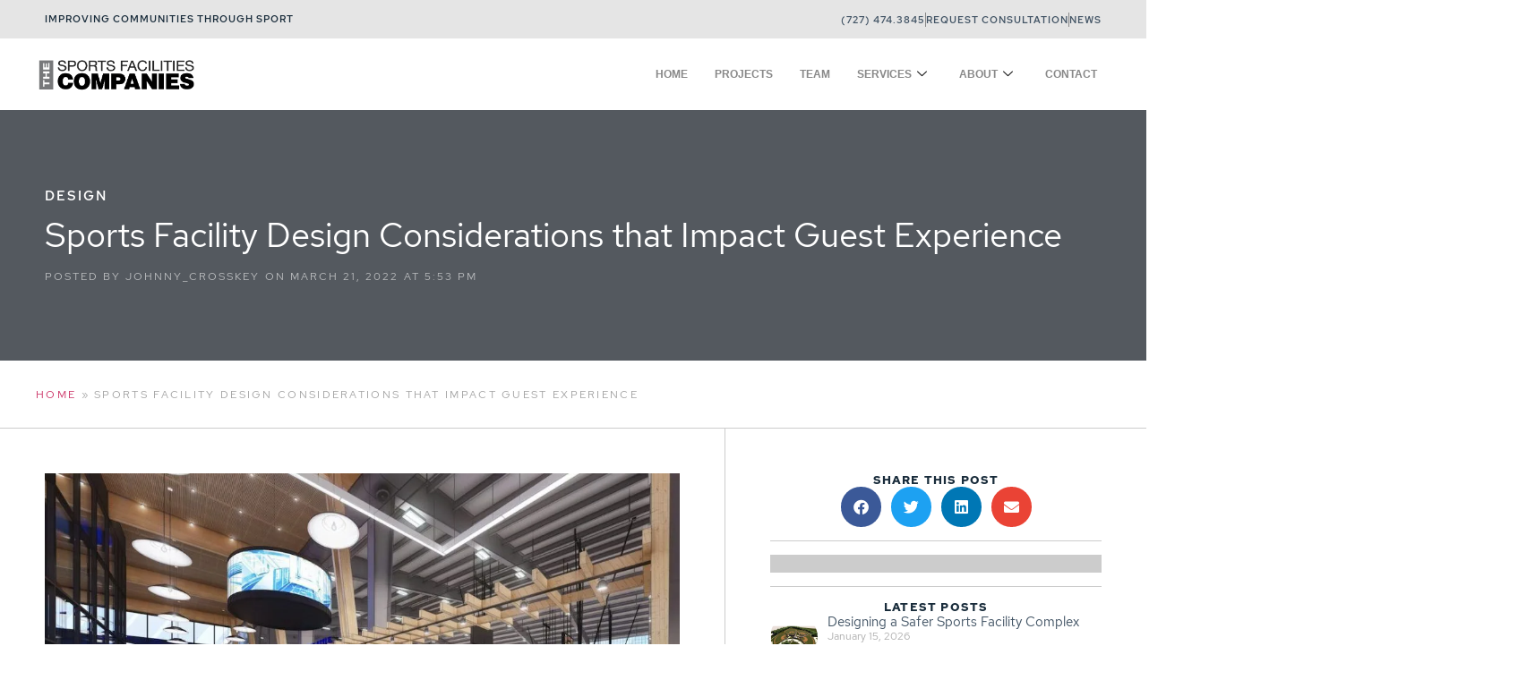

--- FILE ---
content_type: text/html; charset=UTF-8
request_url: https://sportsfacilities.com/sports-facility-design-considerations-that-impact-guest-experience/
body_size: 52424
content:
<!doctype html> <html lang="en-US"> <head><script>if(navigator.userAgent.match(/MSIE|Internet Explorer/i)||navigator.userAgent.match(/Trident\/7\..*?rv:11/i)){let e=document.location.href;if(!e.match(/[?&]nonitro/)){if(e.indexOf("?")==-1){if(e.indexOf("#")==-1){document.location.href=e+"?nonitro=1"}else{document.location.href=e.replace("#","?nonitro=1#")}}else{if(e.indexOf("#")==-1){document.location.href=e+"&nonitro=1"}else{document.location.href=e.replace("#","&nonitro=1#")}}}}</script><link rel="preconnect" href="https://js.hs-scripts.com" /><link rel="preconnect" href="https://script.crazyegg.com" /><link rel="preconnect" href="https://www.googletagmanager.com" /><link rel="preconnect" href="https://cdn-ileccdn.nitrocdn.com" /><meta charset="UTF-8" /><meta name="viewport" content="width=device-width, initial-scale=1" /><meta name='robots' content='index, follow, max-image-preview:large, max-snippet:-1, max-video-preview:-1' /><title>Sports Facility Design Considerations that Impact Guest Experience - Sports Facilities Companies</title><meta name="description" content="In this article, we will examine sports facility design considerations that create an optimal environment for guests." /><meta property="og:locale" content="en_US" /><meta property="og:type" content="article" /><meta property="og:title" content="Sports Facility Design Considerations that Impact Guest Experience - Sports Facilities Companies" /><meta property="og:description" content="In this article, we will examine sports facility design considerations that create an optimal environment for guests." /><meta property="og:url" content="https://sportsfacilities.com/sports-facility-design-considerations-that-impact-guest-experience/" /><meta property="og:site_name" content="Sports Facilities Companies" /><meta property="article:published_time" content="2022-03-21T17:53:07+00:00" /><meta property="article:modified_time" content="2022-03-22T20:37:32+00:00" /><meta property="og:image" content="https://sportsfacilities.com/wp-content/uploads/2021/09/Screen-Shot-2021-09-01-at-11.06.58-AM.jpg" /><meta property="og:image:width" content="1190" /><meta property="og:image:height" content="568" /><meta property="og:image:type" content="image/jpeg" /><meta name="author" content="Johnny_Crosskey" /><meta name="twitter:card" content="summary_large_image" /><meta name="twitter:label1" content="Written by" /><meta name="twitter:data1" content="Johnny_Crosskey" /><meta name="twitter:label2" content="Est. reading time" /><meta name="twitter:data2" content="3 minutes" /><meta name="generator" content="Site Kit by Google 1.168.0" /><meta name="generator" content="Elementor 3.33.6; features: additional_custom_breakpoints; settings: css_print_method-external, google_font-enabled, font_display-auto" /><meta name="msapplication-TileImage" content="https://sportsfacilities.com/wp-content/uploads/2020/07/cropped-SF-FAVICON-270x270.png" /><meta name="generator" content="NitroPack" /><script>var NPSH,NitroScrollHelper;NPSH=NitroScrollHelper=function(){let e=null;const o=window.sessionStorage.getItem("nitroScrollPos");function t(){let e=JSON.parse(window.sessionStorage.getItem("nitroScrollPos"))||{};if(typeof e!=="object"){e={}}e[document.URL]=window.scrollY;window.sessionStorage.setItem("nitroScrollPos",JSON.stringify(e))}window.addEventListener("scroll",function(){if(e!==null){clearTimeout(e)}e=setTimeout(t,200)},{passive:true});let r={};r.getScrollPos=()=>{if(!o){return 0}const e=JSON.parse(o);return e[document.URL]||0};r.isScrolled=()=>{return r.getScrollPos()>document.documentElement.clientHeight*.5};return r}();</script><script>(function(){var a=false;var e=document.documentElement.classList;var i=navigator.userAgent.toLowerCase();var n=["android","iphone","ipad"];var r=n.length;var o;var d=null;for(var t=0;t<r;t++){o=n[t];if(i.indexOf(o)>-1)d=o;if(e.contains(o)){a=true;e.remove(o)}}if(a&&d){e.add(d);if(d=="iphone"||d=="ipad"){e.add("ios")}}})();</script><script type="text/worker" id="nitro-web-worker">var preloadRequests=0;var remainingCount={};var baseURI="";self.onmessage=function(e){switch(e.data.cmd){case"RESOURCE_PRELOAD":var o=e.data.requestId;remainingCount[o]=0;e.data.resources.forEach(function(e){preload(e,function(o){return function(){console.log(o+" DONE: "+e);if(--remainingCount[o]==0){self.postMessage({cmd:"RESOURCE_PRELOAD",requestId:o})}}}(o));remainingCount[o]++});break;case"SET_BASEURI":baseURI=e.data.uri;break}};async function preload(e,o){if(typeof URL!=="undefined"&&baseURI){try{var a=new URL(e,baseURI);e=a.href}catch(e){console.log("Worker error: "+e.message)}}console.log("Preloading "+e);try{var n=new Request(e,{mode:"no-cors",redirect:"follow"});await fetch(n);o()}catch(a){console.log(a);var r=new XMLHttpRequest;r.responseType="blob";r.onload=o;r.onerror=o;r.open("GET",e,true);r.send()}}</script><script id="nprl">(()=>{if(window.NPRL!=undefined)return;(function(e){var t=e.prototype;t.after||(t.after=function(){var e,t=arguments,n=t.length,r=0,i=this,o=i.parentNode,a=Node,c=String,u=document;if(o!==null){while(r<n){(e=t[r])instanceof a?(i=i.nextSibling)!==null?o.insertBefore(e,i):o.appendChild(e):o.appendChild(u.createTextNode(c(e)));++r}}})})(Element);var e,t;e=t=function(){var t=false;var r=window.URL||window.webkitURL;var i=true;var o=true;var a=2;var c=null;var u=null;var d=true;var s=window.nitroGtmExcludes!=undefined;var l=s?JSON.parse(atob(window.nitroGtmExcludes)).map(e=>new RegExp(e)):[];var f;var m;var v=null;var p=null;var g=null;var h={touch:["touchmove","touchend"],default:["mousemove","click","keydown","wheel"]};var E=true;var y=[];var w=false;var b=[];var S=0;var N=0;var L=false;var T=0;var R=null;var O=false;var A=false;var C=false;var P=[];var I=[];var M=[];var k=[];var x=false;var _={};var j=new Map;var B="noModule"in HTMLScriptElement.prototype;var q=requestAnimationFrame||mozRequestAnimationFrame||webkitRequestAnimationFrame||msRequestAnimationFrame;const D="gtm.js?id=";function H(e,t){if(!_[e]){_[e]=[]}_[e].push(t)}function U(e,t){if(_[e]){var n=0,r=_[e];for(var n=0;n<r.length;n++){r[n].call(this,t)}}}function Y(){(function(e,t){var r=null;var i=function(e){r(e)};var o=null;var a={};var c=null;var u=null;var d=0;e.addEventListener(t,function(r){if(["load","DOMContentLoaded"].indexOf(t)!=-1){if(u){Q(function(){e.triggerNitroEvent(t)})}c=true}else if(t=="readystatechange"){d++;n.ogReadyState=d==1?"interactive":"complete";if(u&&u>=d){n.documentReadyState=n.ogReadyState;Q(function(){e.triggerNitroEvent(t)})}}});e.addEventListener(t+"Nitro",function(e){if(["load","DOMContentLoaded"].indexOf(t)!=-1){if(!c){e.preventDefault();e.stopImmediatePropagation()}else{}u=true}else if(t=="readystatechange"){u=n.documentReadyState=="interactive"?1:2;if(d<u){e.preventDefault();e.stopImmediatePropagation()}}});switch(t){case"load":o="onload";break;case"readystatechange":o="onreadystatechange";break;case"pageshow":o="onpageshow";break;default:o=null;break}if(o){Object.defineProperty(e,o,{get:function(){return r},set:function(n){if(typeof n!=="function"){r=null;e.removeEventListener(t+"Nitro",i)}else{if(!r){e.addEventListener(t+"Nitro",i)}r=n}}})}Object.defineProperty(e,"addEventListener"+t,{value:function(r){if(r!=t||!n.startedScriptLoading||document.currentScript&&document.currentScript.hasAttribute("nitro-exclude")){}else{arguments[0]+="Nitro"}e.ogAddEventListener.apply(e,arguments);a[arguments[1]]=arguments[0]}});Object.defineProperty(e,"removeEventListener"+t,{value:function(t){var n=a[arguments[1]];arguments[0]=n;e.ogRemoveEventListener.apply(e,arguments)}});Object.defineProperty(e,"triggerNitroEvent"+t,{value:function(t,n){n=n||e;var r=new Event(t+"Nitro",{bubbles:true});r.isNitroPack=true;Object.defineProperty(r,"type",{get:function(){return t},set:function(){}});Object.defineProperty(r,"target",{get:function(){return n},set:function(){}});e.dispatchEvent(r)}});if(typeof e.triggerNitroEvent==="undefined"){(function(){var t=e.addEventListener;var n=e.removeEventListener;Object.defineProperty(e,"ogAddEventListener",{value:t});Object.defineProperty(e,"ogRemoveEventListener",{value:n});Object.defineProperty(e,"addEventListener",{value:function(n){var r="addEventListener"+n;if(typeof e[r]!=="undefined"){e[r].apply(e,arguments)}else{t.apply(e,arguments)}},writable:true});Object.defineProperty(e,"removeEventListener",{value:function(t){var r="removeEventListener"+t;if(typeof e[r]!=="undefined"){e[r].apply(e,arguments)}else{n.apply(e,arguments)}}});Object.defineProperty(e,"triggerNitroEvent",{value:function(t,n){var r="triggerNitroEvent"+t;if(typeof e[r]!=="undefined"){e[r].apply(e,arguments)}}})})()}}).apply(null,arguments)}Y(window,"load");Y(window,"pageshow");Y(window,"DOMContentLoaded");Y(document,"DOMContentLoaded");Y(document,"readystatechange");try{var F=new Worker(r.createObjectURL(new Blob([document.getElementById("nitro-web-worker").textContent],{type:"text/javascript"})))}catch(e){var F=new Worker("data:text/javascript;base64,"+btoa(document.getElementById("nitro-web-worker").textContent))}F.onmessage=function(e){if(e.data.cmd=="RESOURCE_PRELOAD"){U(e.data.requestId,e)}};if(typeof document.baseURI!=="undefined"){F.postMessage({cmd:"SET_BASEURI",uri:document.baseURI})}var G=function(e){if(--S==0){Q(K)}};var W=function(e){e.target.removeEventListener("load",W);e.target.removeEventListener("error",W);e.target.removeEventListener("nitroTimeout",W);if(e.type!="nitroTimeout"){clearTimeout(e.target.nitroTimeout)}if(--N==0&&S==0){Q(J)}};var X=function(e){var t=e.textContent;try{var n=r.createObjectURL(new Blob([t.replace(/^(?:<!--)?(.*?)(?:-->)?$/gm,"$1")],{type:"text/javascript"}))}catch(e){var n="data:text/javascript;base64,"+btoa(t.replace(/^(?:<!--)?(.*?)(?:-->)?$/gm,"$1"))}return n};var K=function(){n.documentReadyState="interactive";document.triggerNitroEvent("readystatechange");document.triggerNitroEvent("DOMContentLoaded");if(window.pageYOffset||window.pageXOffset){window.dispatchEvent(new Event("scroll"))}A=true;Q(function(){if(N==0){Q(J)}Q($)})};var J=function(){if(!A||O)return;O=true;R.disconnect();en();n.documentReadyState="complete";document.triggerNitroEvent("readystatechange");window.triggerNitroEvent("load",document);window.triggerNitroEvent("pageshow",document);if(window.pageYOffset||window.pageXOffset||location.hash){let e=typeof history.scrollRestoration!=="undefined"&&history.scrollRestoration=="auto";if(e&&typeof NPSH!=="undefined"&&NPSH.getScrollPos()>0&&window.pageYOffset>document.documentElement.clientHeight*.5){window.scrollTo(0,NPSH.getScrollPos())}else if(location.hash){try{let e=document.querySelector(location.hash);if(e){e.scrollIntoView()}}catch(e){}}}var e=null;if(a==1){e=eo}else{e=eu}Q(e)};var Q=function(e){setTimeout(e,0)};var V=function(e){if(e.type=="touchend"||e.type=="click"){g=e}};var $=function(){if(d&&g){setTimeout(function(e){return function(){var t=function(e,t,n){var r=new Event(e,{bubbles:true,cancelable:true});if(e=="click"){r.clientX=t;r.clientY=n}else{r.touches=[{clientX:t,clientY:n}]}return r};var n;if(e.type=="touchend"){var r=e.changedTouches[0];n=document.elementFromPoint(r.clientX,r.clientY);n.dispatchEvent(t("touchstart"),r.clientX,r.clientY);n.dispatchEvent(t("touchend"),r.clientX,r.clientY);n.dispatchEvent(t("click"),r.clientX,r.clientY)}else if(e.type=="click"){n=document.elementFromPoint(e.clientX,e.clientY);n.dispatchEvent(t("click"),e.clientX,e.clientY)}}}(g),150);g=null}};var z=function(e){if(e.tagName=="SCRIPT"&&!e.hasAttribute("data-nitro-for-id")&&!e.hasAttribute("nitro-document-write")||e.tagName=="IMG"&&(e.hasAttribute("src")||e.hasAttribute("srcset"))||e.tagName=="IFRAME"&&e.hasAttribute("src")||e.tagName=="LINK"&&e.hasAttribute("href")&&e.hasAttribute("rel")&&e.getAttribute("rel")=="stylesheet"){if(e.tagName==="IFRAME"&&e.src.indexOf("about:blank")>-1){return}var t="";switch(e.tagName){case"LINK":t=e.href;break;case"IMG":if(k.indexOf(e)>-1)return;t=e.srcset||e.src;break;default:t=e.src;break}var n=e.getAttribute("type");if(!t&&e.tagName!=="SCRIPT")return;if((e.tagName=="IMG"||e.tagName=="LINK")&&(t.indexOf("data:")===0||t.indexOf("blob:")===0))return;if(e.tagName=="SCRIPT"&&n&&n!=="text/javascript"&&n!=="application/javascript"){if(n!=="module"||!B)return}if(e.tagName==="SCRIPT"){if(k.indexOf(e)>-1)return;if(e.noModule&&B){return}let t=null;if(document.currentScript){if(document.currentScript.src&&document.currentScript.src.indexOf(D)>-1){t=document.currentScript}if(document.currentScript.hasAttribute("data-nitro-gtm-id")){e.setAttribute("data-nitro-gtm-id",document.currentScript.getAttribute("data-nitro-gtm-id"))}}else if(window.nitroCurrentScript){if(window.nitroCurrentScript.src&&window.nitroCurrentScript.src.indexOf(D)>-1){t=window.nitroCurrentScript}}if(t&&s){let n=false;for(const t of l){n=e.src?t.test(e.src):t.test(e.textContent);if(n){break}}if(!n){e.type="text/googletagmanagerscript";let n=t.hasAttribute("data-nitro-gtm-id")?t.getAttribute("data-nitro-gtm-id"):t.id;if(!j.has(n)){j.set(n,[])}let r=j.get(n);r.push(e);return}}if(!e.src){if(e.textContent.length>0){e.textContent+="\n;if(document.currentScript.nitroTimeout) {clearTimeout(document.currentScript.nitroTimeout);}; setTimeout(function() { this.dispatchEvent(new Event('load')); }.bind(document.currentScript), 0);"}else{return}}else{}k.push(e)}if(!e.hasOwnProperty("nitroTimeout")){N++;e.addEventListener("load",W,true);e.addEventListener("error",W,true);e.addEventListener("nitroTimeout",W,true);e.nitroTimeout=setTimeout(function(){console.log("Resource timed out",e);e.dispatchEvent(new Event("nitroTimeout"))},5e3)}}};var Z=function(e){if(e.hasOwnProperty("nitroTimeout")&&e.nitroTimeout){clearTimeout(e.nitroTimeout);e.nitroTimeout=null;e.dispatchEvent(new Event("nitroTimeout"))}};document.documentElement.addEventListener("load",function(e){if(e.target.tagName=="SCRIPT"||e.target.tagName=="IMG"){k.push(e.target)}},true);document.documentElement.addEventListener("error",function(e){if(e.target.tagName=="SCRIPT"||e.target.tagName=="IMG"){k.push(e.target)}},true);var ee=["appendChild","replaceChild","insertBefore","prepend","append","before","after","replaceWith","insertAdjacentElement"];var et=function(){if(s){window._nitro_setTimeout=window.setTimeout;window.setTimeout=function(e,t,...n){let r=document.currentScript||window.nitroCurrentScript;if(!r||r.src&&r.src.indexOf(D)==-1){return window._nitro_setTimeout.call(window,e,t,...n)}return window._nitro_setTimeout.call(window,function(e,t){return function(...n){window.nitroCurrentScript=e;t(...n)}}(r,e),t,...n)}}ee.forEach(function(e){HTMLElement.prototype["og"+e]=HTMLElement.prototype[e];HTMLElement.prototype[e]=function(...t){if(this.parentNode||this===document.documentElement){switch(e){case"replaceChild":case"insertBefore":t.pop();break;case"insertAdjacentElement":t.shift();break}t.forEach(function(e){if(!e)return;if(e.tagName=="SCRIPT"){z(e)}else{if(e.children&&e.children.length>0){e.querySelectorAll("script").forEach(z)}}})}return this["og"+e].apply(this,arguments)}})};var en=function(){if(s&&typeof window._nitro_setTimeout==="function"){window.setTimeout=window._nitro_setTimeout}ee.forEach(function(e){HTMLElement.prototype[e]=HTMLElement.prototype["og"+e]})};var er=async function(){if(o){ef(f);ef(V);if(v){clearTimeout(v);v=null}}if(T===1){L=true;return}else if(T===0){T=-1}n.startedScriptLoading=true;Object.defineProperty(document,"readyState",{get:function(){return n.documentReadyState},set:function(){}});var e=document.documentElement;var t={attributes:true,attributeFilter:["src"],childList:true,subtree:true};R=new MutationObserver(function(e,t){e.forEach(function(e){if(e.type=="childList"&&e.addedNodes.length>0){e.addedNodes.forEach(function(e){if(!document.documentElement.contains(e)){return}if(e.tagName=="IMG"||e.tagName=="IFRAME"||e.tagName=="LINK"){z(e)}})}if(e.type=="childList"&&e.removedNodes.length>0){e.removedNodes.forEach(function(e){if(e.tagName=="IFRAME"||e.tagName=="LINK"){Z(e)}})}if(e.type=="attributes"){var t=e.target;if(!document.documentElement.contains(t)){return}if(t.tagName=="IFRAME"||t.tagName=="LINK"||t.tagName=="IMG"||t.tagName=="SCRIPT"){z(t)}}})});R.observe(e,t);if(!s){et()}await Promise.all(P);var r=b.shift();var i=null;var a=false;while(r){var c;var u=JSON.parse(atob(r.meta));var d=u.delay;if(r.type=="inline"){var l=document.getElementById(r.id);if(l){l.remove()}else{r=b.shift();continue}c=X(l);if(c===false){r=b.shift();continue}}else{c=r.src}if(!a&&r.type!="inline"&&(typeof u.attributes.async!="undefined"||typeof u.attributes.defer!="undefined")){if(i===null){i=r}else if(i===r){a=true}if(!a){b.push(r);r=b.shift();continue}}var m=document.createElement("script");m.src=c;m.setAttribute("data-nitro-for-id",r.id);for(var p in u.attributes){try{if(u.attributes[p]===false){m.setAttribute(p,"")}else{m.setAttribute(p,u.attributes[p])}}catch(e){console.log("Error while setting script attribute",m,e)}}m.async=false;if(u.canonicalLink!=""&&Object.getOwnPropertyDescriptor(m,"src")?.configurable!==false){(e=>{Object.defineProperty(m,"src",{get:function(){return e.canonicalLink},set:function(){}})})(u)}if(d){setTimeout((function(e,t){var n=document.querySelector("[data-nitro-marker-id='"+t+"']");if(n){n.after(e)}else{document.head.appendChild(e)}}).bind(null,m,r.id),d)}else{m.addEventListener("load",G);m.addEventListener("error",G);if(!m.noModule||!B){S++}var g=document.querySelector("[data-nitro-marker-id='"+r.id+"']");if(g){Q(function(e,t){return function(){e.after(t)}}(g,m))}else{Q(function(e){return function(){document.head.appendChild(e)}}(m))}}r=b.shift()}};var ei=function(){var e=document.getElementById("nitro-deferred-styles");var t=document.createElement("div");t.innerHTML=e.textContent;return t};var eo=async function(e){isPreload=e&&e.type=="NitroPreload";if(!isPreload){T=-1;E=false;if(o){ef(f);ef(V);if(v){clearTimeout(v);v=null}}}if(w===false){var t=ei();let e=t.querySelectorAll('style,link[rel="stylesheet"]');w=e.length;if(w){let e=document.getElementById("nitro-deferred-styles-marker");e.replaceWith.apply(e,t.childNodes)}else if(isPreload){Q(ed)}else{es()}}else if(w===0&&!isPreload){es()}};var ea=function(){var e=ei();var t=e.childNodes;var n;var r=[];for(var i=0;i<t.length;i++){n=t[i];if(n.href){r.push(n.href)}}var o="css-preload";H(o,function(e){eo(new Event("NitroPreload"))});if(r.length){F.postMessage({cmd:"RESOURCE_PRELOAD",resources:r,requestId:o})}else{Q(function(){U(o)})}};var ec=function(){if(T===-1)return;T=1;var e=[];var t,n;for(var r=0;r<b.length;r++){t=b[r];if(t.type!="inline"){if(t.src){n=JSON.parse(atob(t.meta));if(n.delay)continue;if(n.attributes.type&&n.attributes.type=="module"&&!B)continue;e.push(t.src)}}}if(e.length){var i="js-preload";H(i,function(e){T=2;if(L){Q(er)}});F.postMessage({cmd:"RESOURCE_PRELOAD",resources:e,requestId:i})}};var eu=function(){while(I.length){style=I.shift();if(style.hasAttribute("nitropack-onload")){style.setAttribute("onload",style.getAttribute("nitropack-onload"));Q(function(e){return function(){e.dispatchEvent(new Event("load"))}}(style))}}while(M.length){style=M.shift();if(style.hasAttribute("nitropack-onerror")){style.setAttribute("onerror",style.getAttribute("nitropack-onerror"));Q(function(e){return function(){e.dispatchEvent(new Event("error"))}}(style))}}};var ed=function(){if(!x){if(i){Q(function(){var e=document.getElementById("nitro-critical-css");if(e){e.remove()}})}x=true;onStylesLoadEvent=new Event("NitroStylesLoaded");onStylesLoadEvent.isNitroPack=true;window.dispatchEvent(onStylesLoadEvent)}};var es=function(){if(a==2){Q(er)}else{eu()}};var el=function(e){m.forEach(function(t){document.addEventListener(t,e,true)})};var ef=function(e){m.forEach(function(t){document.removeEventListener(t,e,true)})};if(s){et()}return{setAutoRemoveCriticalCss:function(e){i=e},registerScript:function(e,t,n){b.push({type:"remote",src:e,id:t,meta:n})},registerInlineScript:function(e,t){b.push({type:"inline",id:e,meta:t})},registerStyle:function(e,t,n){y.push({href:e,rel:t,media:n})},onLoadStyle:function(e){I.push(e);if(w!==false&&--w==0){Q(ed);if(E){E=false}else{es()}}},onErrorStyle:function(e){M.push(e);if(w!==false&&--w==0){Q(ed);if(E){E=false}else{es()}}},loadJs:function(e,t){if(!e.src){var n=X(e);if(n!==false){e.src=n;e.textContent=""}}if(t){Q(function(e,t){return function(){e.after(t)}}(t,e))}else{Q(function(e){return function(){document.head.appendChild(e)}}(e))}},loadQueuedResources:async function(){window.dispatchEvent(new Event("NitroBootStart"));if(p){clearTimeout(p);p=null}window.removeEventListener("load",e.loadQueuedResources);f=a==1?er:eo;if(!o||g){Q(f)}else{if(navigator.userAgent.indexOf(" Edge/")==-1){ea();H("css-preload",ec)}el(f);if(u){if(c){v=setTimeout(f,c)}}else{}}},fontPreload:function(e){var t="critical-fonts";H(t,function(e){document.getElementById("nitro-critical-fonts").type="text/css"});F.postMessage({cmd:"RESOURCE_PRELOAD",resources:e,requestId:t})},boot:function(){if(t)return;t=true;C=typeof NPSH!=="undefined"&&NPSH.isScrolled();let n=document.prerendering;if(location.hash||C||n){o=false}m=h.default.concat(h.touch);p=setTimeout(e.loadQueuedResources,1500);el(V);if(C){e.loadQueuedResources()}else{window.addEventListener("load",e.loadQueuedResources)}},addPrerequisite:function(e){P.push(e)},getTagManagerNodes:function(e){if(!e)return j;return j.get(e)??[]}}}();var n,r;n=r=function(){var t=document.write;return{documentWrite:function(n,r){if(n&&n.hasAttribute("nitro-exclude")){return t.call(document,r)}var i=null;if(n.documentWriteContainer){i=n.documentWriteContainer}else{i=document.createElement("span");n.documentWriteContainer=i}var o=null;if(n){if(n.hasAttribute("data-nitro-for-id")){o=document.querySelector('template[data-nitro-marker-id="'+n.getAttribute("data-nitro-for-id")+'"]')}else{o=n}}i.innerHTML+=r;i.querySelectorAll("script").forEach(function(e){e.setAttribute("nitro-document-write","")});if(!i.parentNode){if(o){o.parentNode.insertBefore(i,o)}else{document.body.appendChild(i)}}var a=document.createElement("span");a.innerHTML=r;var c=a.querySelectorAll("script");if(c.length){c.forEach(function(t){var n=t.getAttributeNames();var r=document.createElement("script");n.forEach(function(e){r.setAttribute(e,t.getAttribute(e))});r.async=false;if(!t.src&&t.textContent){r.textContent=t.textContent}e.loadJs(r,o)})}},TrustLogo:function(e,t){var n=document.getElementById(e);var r=document.createElement("img");r.src=t;n.parentNode.insertBefore(r,n)},documentReadyState:"loading",ogReadyState:document.readyState,startedScriptLoading:false,loadScriptDelayed:function(e,t){setTimeout(function(){var t=document.createElement("script");t.src=e;document.head.appendChild(t)},t)}}}();document.write=function(e){n.documentWrite(document.currentScript,e)};document.writeln=function(e){n.documentWrite(document.currentScript,e+"\n")};window.NPRL=e;window.NitroResourceLoader=t;window.NPh=n;window.NitroPackHelper=r})();</script><template id="nitro-deferred-styles-marker"></template><style id="nitro-fonts">@font-face{font-family:"Font Awesome 5 Free";font-style:normal;font-weight:400;font-display:swap;src:url("https://cdn-ileccdn.nitrocdn.com/BwUFDoaTvrkEnKIdSolRydgsEAEqxzbq/assets/static/source/rev-2744018/sportsfacilities.com/wp-content/plugins/elementor/assets/lib/font-awesome/webfonts/fa-regular-400.eot");src:url("https://cdn-ileccdn.nitrocdn.com/BwUFDoaTvrkEnKIdSolRydgsEAEqxzbq/assets/static/source/rev-2744018/sportsfacilities.com/wp-content/plugins/elementor/assets/lib/font-awesome/webfonts/fa-regular-400.woff2") format("woff2")}@font-face{font-family:"Font Awesome 5 Free";font-style:normal;font-weight:900;font-display:swap;src:url("https://cdn-ileccdn.nitrocdn.com/BwUFDoaTvrkEnKIdSolRydgsEAEqxzbq/assets/static/source/rev-2744018/sportsfacilities.com/wp-content/plugins/elementor/assets/lib/font-awesome/webfonts/fa-solid-900.eot");src:url("https://cdn-ileccdn.nitrocdn.com/BwUFDoaTvrkEnKIdSolRydgsEAEqxzbq/assets/static/source/rev-2744018/sportsfacilities.com/wp-content/plugins/elementor/assets/lib/font-awesome/webfonts/fa-solid-900.woff2") format("woff2")}@font-face{font-family:"Font Awesome 5 Brands";font-style:normal;font-weight:400;font-display:swap;src:url("https://cdn-ileccdn.nitrocdn.com/BwUFDoaTvrkEnKIdSolRydgsEAEqxzbq/assets/static/source/rev-2744018/sportsfacilities.com/wp-content/plugins/elementor/assets/lib/font-awesome/webfonts/fa-brands-400.eot");src:url("https://cdn-ileccdn.nitrocdn.com/BwUFDoaTvrkEnKIdSolRydgsEAEqxzbq/assets/static/source/rev-2744018/sportsfacilities.com/wp-content/plugins/elementor/assets/lib/font-awesome/webfonts/fa-brands-400.woff2") format("woff2")}@font-face{font-family:"Red Hat Text";font-style:normal;font-weight:normal;font-display:swap;src:url("https://cdn-ileccdn.nitrocdn.com/BwUFDoaTvrkEnKIdSolRydgsEAEqxzbq/assets/static/source/rev-2744018/sportsfacilities.com/wp-content/uploads/2019/11/RedHatText-Regular.ttf") format("truetype")}@font-face{font-family:"Red Hat Text";font-style:italic;font-weight:normal;font-display:swap;src:url("https://cdn-ileccdn.nitrocdn.com/BwUFDoaTvrkEnKIdSolRydgsEAEqxzbq/assets/static/source/rev-2744018/sportsfacilities.com/wp-content/uploads/2019/11/RedHatText-Italic.ttf") format("truetype")}@font-face{font-family:"Red Hat Text";font-style:normal;font-weight:500;font-display:swap;src:url("https://cdn-ileccdn.nitrocdn.com/BwUFDoaTvrkEnKIdSolRydgsEAEqxzbq/assets/static/source/rev-2744018/sportsfacilities.com/wp-content/uploads/2019/11/RedHatText-Medium.ttf") format("truetype")}@font-face{font-family:"Red Hat Text";font-style:italic;font-weight:500;font-display:swap;src:url("https://cdn-ileccdn.nitrocdn.com/BwUFDoaTvrkEnKIdSolRydgsEAEqxzbq/assets/static/source/rev-2744018/sportsfacilities.com/wp-content/uploads/2019/11/RedHatText-MediumItalic.ttf") format("truetype")}@font-face{font-family:"Red Hat Text";font-style:normal;font-weight:bold;font-display:swap;src:url("https://cdn-ileccdn.nitrocdn.com/BwUFDoaTvrkEnKIdSolRydgsEAEqxzbq/assets/static/source/rev-2744018/sportsfacilities.com/wp-content/uploads/2019/11/RedHatText-Bold.ttf") format("truetype")}@font-face{font-family:"Red Hat Text";font-style:italic;font-weight:bold;font-display:swap;src:url("https://cdn-ileccdn.nitrocdn.com/BwUFDoaTvrkEnKIdSolRydgsEAEqxzbq/assets/static/source/rev-2744018/sportsfacilities.com/wp-content/uploads/2019/11/RedHatText-BoldItalic.ttf") format("truetype")}@font-face{font-family:"Font Awesome 5 Brands";font-style:normal;font-weight:400;font-display:swap;src:url("https://cdn-ileccdn.nitrocdn.com/BwUFDoaTvrkEnKIdSolRydgsEAEqxzbq/assets/static/source/rev-2744018/sportsfacilities.com/wp-content/plugins/elementor/assets/lib/font-awesome/webfonts/fa-brands-400.eot");src:url("https://cdn-ileccdn.nitrocdn.com/BwUFDoaTvrkEnKIdSolRydgsEAEqxzbq/assets/static/source/rev-2744018/sportsfacilities.com/wp-content/plugins/elementor/assets/lib/font-awesome/webfonts/fa-brands-400.woff2") format("woff2")}@font-face{font-family:"Font Awesome 5 Free";font-style:normal;font-weight:400;font-display:swap;src:url("https://cdn-ileccdn.nitrocdn.com/BwUFDoaTvrkEnKIdSolRydgsEAEqxzbq/assets/static/source/rev-2744018/sportsfacilities.com/wp-content/plugins/elementor/assets/lib/font-awesome/webfonts/fa-regular-400.eot");src:url("https://cdn-ileccdn.nitrocdn.com/BwUFDoaTvrkEnKIdSolRydgsEAEqxzbq/assets/static/source/rev-2744018/sportsfacilities.com/wp-content/plugins/elementor/assets/lib/font-awesome/webfonts/fa-regular-400.woff2") format("woff2")}@font-face{font-family:"Font Awesome 5 Free";font-style:normal;font-weight:900;font-display:swap;src:url("https://cdn-ileccdn.nitrocdn.com/BwUFDoaTvrkEnKIdSolRydgsEAEqxzbq/assets/static/source/rev-2744018/sportsfacilities.com/wp-content/plugins/elementor/assets/lib/font-awesome/webfonts/fa-solid-900.eot");src:url("https://cdn-ileccdn.nitrocdn.com/BwUFDoaTvrkEnKIdSolRydgsEAEqxzbq/assets/static/source/rev-2744018/sportsfacilities.com/wp-content/plugins/elementor/assets/lib/font-awesome/webfonts/fa-solid-900.woff2") format("woff2")}@font-face{font-family:"Red Hat Text";font-style:normal;font-weight:normal;font-display:swap;src:url("https://cdn-ileccdn.nitrocdn.com/BwUFDoaTvrkEnKIdSolRydgsEAEqxzbq/assets/static/source/rev-2744018/sportsfacilities.com/wp-content/uploads/2019/11/RedHatText-Regular.ttf") format("truetype")}@font-face{font-family:"Red Hat Text";font-style:italic;font-weight:normal;font-display:swap;src:url("https://cdn-ileccdn.nitrocdn.com/BwUFDoaTvrkEnKIdSolRydgsEAEqxzbq/assets/static/source/rev-2744018/sportsfacilities.com/wp-content/uploads/2019/11/RedHatText-Italic.ttf") format("truetype")}@font-face{font-family:"Red Hat Text";font-style:normal;font-weight:500;font-display:swap;src:url("https://cdn-ileccdn.nitrocdn.com/BwUFDoaTvrkEnKIdSolRydgsEAEqxzbq/assets/static/source/rev-2744018/sportsfacilities.com/wp-content/uploads/2019/11/RedHatText-Medium.ttf") format("truetype")}@font-face{font-family:"Red Hat Text";font-style:italic;font-weight:500;font-display:swap;src:url("https://cdn-ileccdn.nitrocdn.com/BwUFDoaTvrkEnKIdSolRydgsEAEqxzbq/assets/static/source/rev-2744018/sportsfacilities.com/wp-content/uploads/2019/11/RedHatText-MediumItalic.ttf") format("truetype")}@font-face{font-family:"Red Hat Text";font-style:normal;font-weight:bold;font-display:swap;src:url("https://cdn-ileccdn.nitrocdn.com/BwUFDoaTvrkEnKIdSolRydgsEAEqxzbq/assets/static/source/rev-2744018/sportsfacilities.com/wp-content/uploads/2019/11/RedHatText-Bold.ttf") format("truetype")}@font-face{font-family:"Red Hat Text";font-style:italic;font-weight:bold;font-display:swap;src:url("https://cdn-ileccdn.nitrocdn.com/BwUFDoaTvrkEnKIdSolRydgsEAEqxzbq/assets/static/source/rev-2744018/sportsfacilities.com/wp-content/uploads/2019/11/RedHatText-BoldItalic.ttf") format("truetype")}@font-face{font-family:elementskit;src:url("https://cdn-ileccdn.nitrocdn.com/BwUFDoaTvrkEnKIdSolRydgsEAEqxzbq/assets/static/source/rev-2744018/sportsfacilities.com/wp-content/plugins/elementskit-lite/modules/elementskit-icon-pack/assets/fonts/0993e8fccd36a1ffa1365b497fb7d177.elementskit.woff") format("woff");font-weight:400;font-style:normal;font-display:swap}</style><style type="text/css" id="nitro-critical-css">@charset "UTF-8";:root{--wp--preset--aspect-ratio--square:1;--wp--preset--aspect-ratio--4-3:4/3;--wp--preset--aspect-ratio--3-4:3/4;--wp--preset--aspect-ratio--3-2:3/2;--wp--preset--aspect-ratio--2-3:2/3;--wp--preset--aspect-ratio--16-9:16/9;--wp--preset--aspect-ratio--9-16:9/16;--wp--preset--color--black:#000;--wp--preset--color--cyan-bluish-gray:#abb8c3;--wp--preset--color--white:#fff;--wp--preset--color--pale-pink:#f78da7;--wp--preset--color--vivid-red:#cf2e2e;--wp--preset--color--luminous-vivid-orange:#ff6900;--wp--preset--color--luminous-vivid-amber:#fcb900;--wp--preset--color--light-green-cyan:#7bdcb5;--wp--preset--color--vivid-green-cyan:#00d084;--wp--preset--color--pale-cyan-blue:#8ed1fc;--wp--preset--color--vivid-cyan-blue:#0693e3;--wp--preset--color--vivid-purple:#9b51e0;--wp--preset--gradient--vivid-cyan-blue-to-vivid-purple:linear-gradient(135deg,rgba(6,147,227,1) 0%,#9b51e0 100%);--wp--preset--gradient--light-green-cyan-to-vivid-green-cyan:linear-gradient(135deg,#7adcb4 0%,#00d082 100%);--wp--preset--gradient--luminous-vivid-amber-to-luminous-vivid-orange:linear-gradient(135deg,rgba(252,185,0,1) 0%,rgba(255,105,0,1) 100%);--wp--preset--gradient--luminous-vivid-orange-to-vivid-red:linear-gradient(135deg,rgba(255,105,0,1) 0%,#cf2e2e 100%);--wp--preset--gradient--very-light-gray-to-cyan-bluish-gray:linear-gradient(135deg,#eee 0%,#a9b8c3 100%);--wp--preset--gradient--cool-to-warm-spectrum:linear-gradient(135deg,#4aeadc 0%,#9778d1 20%,#cf2aba 40%,#ee2c82 60%,#fb6962 80%,#fef84c 100%);--wp--preset--gradient--blush-light-purple:linear-gradient(135deg,#ffceec 0%,#9896f0 100%);--wp--preset--gradient--blush-bordeaux:linear-gradient(135deg,#fecda5 0%,#fe2d2d 50%,#6b003e 100%);--wp--preset--gradient--luminous-dusk:linear-gradient(135deg,#ffcb70 0%,#c751c0 50%,#4158d0 100%);--wp--preset--gradient--pale-ocean:linear-gradient(135deg,#fff5cb 0%,#b6e3d4 50%,#33a7b5 100%);--wp--preset--gradient--electric-grass:linear-gradient(135deg,#caf880 0%,#71ce7e 100%);--wp--preset--gradient--midnight:linear-gradient(135deg,#020381 0%,#2874fc 100%);--wp--preset--font-size--small:13px;--wp--preset--font-size--medium:20px;--wp--preset--font-size--large:36px;--wp--preset--font-size--x-large:42px;--wp--preset--spacing--20:.44rem;--wp--preset--spacing--30:.67rem;--wp--preset--spacing--40:1rem;--wp--preset--spacing--50:1.5rem;--wp--preset--spacing--60:2.25rem;--wp--preset--spacing--70:3.38rem;--wp--preset--spacing--80:5.06rem;--wp--preset--shadow--natural:6px 6px 9px rgba(0,0,0,.2);--wp--preset--shadow--deep:12px 12px 50px rgba(0,0,0,.4);--wp--preset--shadow--sharp:6px 6px 0px rgba(0,0,0,.2);--wp--preset--shadow--outlined:6px 6px 0px -3px rgba(255,255,255,1),6px 6px rgba(0,0,0,1);--wp--preset--shadow--crisp:6px 6px 0px rgba(0,0,0,1)}:root{--wp--style--global--content-size:800px;--wp--style--global--wide-size:1200px}:where(body){margin:0}:root{--wp--style--block-gap:24px}body{padding-top:0px;padding-right:0px;padding-bottom:0px;padding-left:0px}a:where(:not(.wp-element-button)){text-decoration:underline}.screen-reader-text{clip:rect(1px,1px,1px,1px);height:1px;overflow:hidden;position:absolute !important;width:1px;word-wrap:normal !important}html,body{overflow-x:hidden !important}:root{--performance-management:#91282a;--planning-feasibility:#02528a;--development:#435464;--funding-partnerships:#02528a}html{line-height:1.15;-webkit-text-size-adjust:100%}*,:after,:before{box-sizing:border-box}body{background-color:#fff;color:#333;font-family:-apple-system,BlinkMacSystemFont,Segoe UI,Roboto,Helvetica Neue,Arial,Noto Sans,sans-serif,Apple Color Emoji,Segoe UI Emoji,Segoe UI Symbol,Noto Color Emoji;font-size:1rem;font-weight:400;line-height:1.5;margin:0;-webkit-font-smoothing:antialiased;-moz-osx-font-smoothing:grayscale}h1,h2,h3{color:inherit;font-family:inherit;font-weight:500;line-height:1.2;margin-block-end:1rem;margin-block-start:.5rem}h1{font-size:2.5rem}h2{font-size:2rem}h3{font-size:1.75rem}p{margin-block-end:.9rem;margin-block-start:0}a{background-color:transparent;color:#c36;text-decoration:none}img{border-style:none;height:auto;max-width:100%}template{display:none}button{font-family:inherit;font-size:1rem;line-height:1.5;margin:0}button{overflow:visible}button{text-transform:none}[type=button],button{-webkit-appearance:button;width:auto}[type=button],button{background-color:transparent;border:1px solid #c36;border-radius:3px;color:#c36;display:inline-block;font-size:1rem;font-weight:400;padding:.5rem 1rem;text-align:center;white-space:nowrap}::-webkit-file-upload-button{-webkit-appearance:button;font:inherit}li,ul{background:transparent;border:0;font-size:100%;margin-block-end:0;margin-block-start:0;outline:0;vertical-align:baseline}:root{--direction-multiplier:1}.elementor-screen-only,.screen-reader-text{height:1px;margin:-1px;overflow:hidden;padding:0;position:absolute;top:-10000em;width:1px;clip:rect(0,0,0,0);border:0}.elementor *,.elementor :after,.elementor :before{box-sizing:border-box}.elementor a{box-shadow:none;text-decoration:none}.elementor img{border:none;border-radius:0;box-shadow:none;height:auto;max-width:100%}.elementor .elementor-background-overlay{inset:0;position:absolute}.elementor-widget-wrap .elementor-element.elementor-widget__width-auto{max-width:100%}.elementor-element{--flex-direction:initial;--flex-wrap:initial;--justify-content:initial;--align-items:initial;--align-content:initial;--gap:initial;--flex-basis:initial;--flex-grow:initial;--flex-shrink:initial;--order:initial;--align-self:initial;align-self:var(--align-self);flex-basis:var(--flex-basis);flex-grow:var(--flex-grow);flex-shrink:var(--flex-shrink);order:var(--order)}.elementor-element:where(.e-con-full,.elementor-widget){align-content:var(--align-content);align-items:var(--align-items);flex-direction:var(--flex-direction);flex-wrap:var(--flex-wrap);gap:var(--row-gap) var(--column-gap);justify-content:var(--justify-content)}.elementor-align-right{text-align:right}@media (max-width:393px){.elementor-mobile-align-center{text-align:center}}:root{--page-title-display:block}.elementor-page-title{display:var(--page-title-display)}.elementor-section{position:relative}.elementor-section .elementor-container{display:flex;margin-left:auto;margin-right:auto;position:relative}@media (max-width:768px){.elementor-section .elementor-container{flex-wrap:wrap}}.elementor-section.elementor-section-boxed>.elementor-container{max-width:1140px}.elementor-section.elementor-section-stretched{position:relative;width:100%}.elementor-section.elementor-section-items-middle>.elementor-container{align-items:center}.elementor-widget-wrap{align-content:flex-start;flex-wrap:wrap;position:relative;width:100%}.elementor:not(.elementor-bc-flex-widget) .elementor-widget-wrap{display:flex}.elementor-widget-wrap>.elementor-element{width:100%}.elementor-widget{position:relative}.elementor-widget:not(:last-child){margin-bottom:var(--kit-widget-spacing,20px)}.elementor-column{display:flex;min-height:1px;position:relative}.elementor-column-gap-default>.elementor-column>.elementor-element-populated{padding:10px}.elementor-column-gap-wider>.elementor-column>.elementor-element-populated{padding:30px}.elementor-inner-section .elementor-column-gap-no .elementor-element-populated{padding:0}@media (min-width:394px){.elementor-column.elementor-col-33{width:33.333%}.elementor-column.elementor-col-50{width:50%}.elementor-column.elementor-col-100{width:100%}}@media (max-width:393px){.elementor-column{width:100%}}.elementor-grid{display:grid;grid-column-gap:var(--grid-column-gap);grid-row-gap:var(--grid-row-gap)}.elementor-grid .elementor-grid-item{min-width:0}.elementor-grid-0 .elementor-grid{display:inline-block;margin-bottom:calc(-1 * var(--grid-row-gap));width:100%;word-spacing:var(--grid-column-gap)}.elementor-grid-0 .elementor-grid .elementor-grid-item{display:inline-block;margin-bottom:var(--grid-row-gap);word-break:break-word}.elementor-grid-1 .elementor-grid{grid-template-columns:repeat(1,1fr)}@media (max-width:768px){.elementor-grid-tablet-2 .elementor-grid{grid-template-columns:repeat(2,1fr)}}@media (max-width:393px){.elementor-grid-mobile-1 .elementor-grid{grid-template-columns:repeat(1,1fr)}}@media (prefers-reduced-motion:no-preference){html{scroll-behavior:smooth}}.e-con{--border-radius:0;--border-top-width:0px;--border-right-width:0px;--border-bottom-width:0px;--border-left-width:0px;--border-style:initial;--border-color:initial;--container-widget-width:100%;--container-widget-height:initial;--container-widget-flex-grow:0;--container-widget-align-self:initial;--content-width:min(100%,var(--container-max-width,1140px));--width:100%;--min-height:initial;--height:auto;--text-align:initial;--margin-top:0px;--margin-right:0px;--margin-bottom:0px;--margin-left:0px;--padding-top:var(--container-default-padding-top,10px);--padding-right:var(--container-default-padding-right,10px);--padding-bottom:var(--container-default-padding-bottom,10px);--padding-left:var(--container-default-padding-left,10px);--position:relative;--z-index:revert;--overflow:visible;--gap:var(--widgets-spacing,20px);--row-gap:var(--widgets-spacing-row,20px);--column-gap:var(--widgets-spacing-column,20px);--overlay-mix-blend-mode:initial;--overlay-opacity:1;--e-con-grid-template-columns:repeat(3,1fr);--e-con-grid-template-rows:repeat(2,1fr);border-radius:var(--border-radius);height:var(--height);min-height:var(--min-height);min-width:0;overflow:var(--overflow);position:var(--position);width:var(--width);z-index:var(--z-index);--flex-wrap-mobile:wrap;margin-block-end:var(--margin-block-end);margin-block-start:var(--margin-block-start);margin-inline-end:var(--margin-inline-end);margin-inline-start:var(--margin-inline-start);padding-inline-end:var(--padding-inline-end);padding-inline-start:var(--padding-inline-start)}.e-con{--margin-block-start:var(--margin-top);--margin-block-end:var(--margin-bottom);--margin-inline-start:var(--margin-left);--margin-inline-end:var(--margin-right);--padding-inline-start:var(--padding-left);--padding-inline-end:var(--padding-right);--padding-block-start:var(--padding-top);--padding-block-end:var(--padding-bottom);--border-block-start-width:var(--border-top-width);--border-block-end-width:var(--border-bottom-width);--border-inline-start-width:var(--border-left-width);--border-inline-end-width:var(--border-right-width)}.e-con.e-flex{--flex-direction:column;--flex-basis:auto;--flex-grow:0;--flex-shrink:1;flex:var(--flex-grow) var(--flex-shrink) var(--flex-basis)}.e-con-full,.e-con>.e-con-inner{padding-block-end:var(--padding-block-end);padding-block-start:var(--padding-block-start);text-align:var(--text-align)}.e-con-full.e-flex,.e-con.e-flex>.e-con-inner{flex-direction:var(--flex-direction)}.e-con,.e-con>.e-con-inner{display:var(--display)}.e-con-boxed.e-flex{align-content:normal;align-items:normal;flex-direction:column;flex-wrap:nowrap;justify-content:normal}.e-con-boxed{gap:initial;text-align:initial}.e-con.e-flex>.e-con-inner{align-content:var(--align-content);align-items:var(--align-items);align-self:auto;flex-basis:auto;flex-grow:1;flex-shrink:1;flex-wrap:var(--flex-wrap);justify-content:var(--justify-content)}.e-con>.e-con-inner{gap:var(--row-gap) var(--column-gap);height:100%;margin:0 auto;max-width:var(--content-width);padding-inline-end:0;padding-inline-start:0;width:100%}:is(.elementor-section-wrap,[data-elementor-id])>.e-con{--margin-left:auto;--margin-right:auto;max-width:min(100%,var(--width))}.e-con .elementor-widget.elementor-widget{margin-block-end:0}.e-con:before{border-block-end-width:var(--border-block-end-width);border-block-start-width:var(--border-block-start-width);border-color:var(--border-color);border-inline-end-width:var(--border-inline-end-width);border-inline-start-width:var(--border-inline-start-width);border-radius:var(--border-radius);border-style:var(--border-style);content:var(--background-overlay);display:block;height:max(100% + var(--border-top-width) + var(--border-bottom-width),100%);left:calc(0px - var(--border-left-width));mix-blend-mode:var(--overlay-mix-blend-mode);opacity:var(--overlay-opacity);position:absolute;top:calc(0px - var(--border-top-width));width:max(100% + var(--border-left-width) + var(--border-right-width),100%)}.e-con .elementor-widget{min-width:0}.e-con>.e-con-inner>.elementor-widget>.elementor-widget-container,.e-con>.elementor-widget>.elementor-widget-container{height:100%}.e-con.e-con>.e-con-inner>.elementor-widget,.elementor.elementor .e-con>.elementor-widget{max-width:100%}.e-con .elementor-widget:not(:last-child){--kit-widget-spacing:0px}@media (max-width:767px){.e-con.e-flex{--width:100%;--flex-wrap:var(--flex-wrap-mobile)}}.elementor-heading-title{line-height:1;margin:0;padding:0}.elementor-button{background-color:#69727d;border-radius:3px;color:#fff;display:inline-block;font-size:15px;line-height:1;padding:12px 24px;fill:#fff;text-align:center}.elementor-button:visited{color:#fff}.elementor-button-content-wrapper{display:flex;flex-direction:row;gap:5px;justify-content:center}.elementor-button-text{display:inline-block}.elementor-button.elementor-size-lg{border-radius:5px;font-size:18px;padding:20px 40px}.elementor-button span{text-decoration:inherit}@media (max-width:393px){.elementor .elementor-hidden-mobile{display:none}}@media (min-width:569px) and (max-width:768px){.elementor .elementor-hidden-tablet{display:none}}@media (min-width:1281px) and (max-width:1439px){.elementor .elementor-hidden-desktop{display:none}}.elementor-1605 .elementor-element.elementor-element-ce83f33>.elementor-background-overlay{background-image:url("https://cdn-ileccdn.nitrocdn.com/BwUFDoaTvrkEnKIdSolRydgsEAEqxzbq/assets/images/optimized/rev-cecefd0/sportsfacilities.com/wp-content/uploads/2021/09/Screen-Shot-2021-09-01-at-11.06.58-AM.jpg")}.elementor-1605 .elementor-element.elementor-element-ce83f33>.elementor-background-overlay.nitro-lazy{background-image:none !important}.elementor-widget.elementor-icon-list--layout-inline .elementor-widget-container{overflow:hidden}.elementor-widget .elementor-icon-list-items.elementor-inline-items{display:flex;flex-wrap:wrap;margin-inline:-8px}.elementor-widget .elementor-icon-list-items.elementor-inline-items .elementor-inline-item{word-break:break-word}.elementor-widget .elementor-icon-list-items.elementor-inline-items .elementor-icon-list-item{margin-inline:8px}.elementor-widget .elementor-icon-list-items.elementor-inline-items .elementor-icon-list-item:after{border-width:0;border-inline-start-width:1px;border-style:solid;height:100%;inset-inline-end:-8px;inset-inline-start:auto;position:relative;width:auto}.elementor-widget .elementor-icon-list-items{list-style-type:none;margin:0;padding:0}.elementor-widget .elementor-icon-list-item{margin:0;padding:0;position:relative}.elementor-widget .elementor-icon-list-item:after{inset-block-end:0;position:absolute;width:100%}.elementor-widget .elementor-icon-list-item,.elementor-widget .elementor-icon-list-item a{align-items:var(--icon-vertical-align,center);display:flex;font-size:inherit}.elementor-widget.elementor-list-item-link-full_width a{width:100%}.elementor-widget.elementor-align-right .elementor-icon-list-item,.elementor-widget.elementor-align-right .elementor-icon-list-item a{justify-content:flex-end;text-align:right}.elementor-widget.elementor-align-right .elementor-icon-list-items{justify-content:flex-end}.elementor-widget:not(.elementor-align-right) .elementor-icon-list-item:after{inset-inline-start:0}.elementor-widget:not(.elementor-align-left) .elementor-icon-list-item:after{inset-inline-end:0}@media (min-width:1440px){.elementor-widget:not(.elementor-widescreen-align-right) .elementor-icon-list-item:after{inset-inline-start:0}.elementor-widget:not(.elementor-widescreen-align-left) .elementor-icon-list-item:after{inset-inline-end:0}}@media (max-width:1280px){.elementor-widget:not(.elementor-laptop-align-right) .elementor-icon-list-item:after{inset-inline-start:0}.elementor-widget:not(.elementor-laptop-align-left) .elementor-icon-list-item:after{inset-inline-end:0}}@media (max-width:1024px){.elementor-widget:not(.elementor-tablet_extra-align-right) .elementor-icon-list-item:after{inset-inline-start:0}.elementor-widget:not(.elementor-tablet_extra-align-left) .elementor-icon-list-item:after{inset-inline-end:0}}@media (max-width:768px){.elementor-widget:not(.elementor-tablet-align-right) .elementor-icon-list-item:after{inset-inline-start:0}.elementor-widget:not(.elementor-tablet-align-left) .elementor-icon-list-item:after{inset-inline-end:0}}@media (max-width:568px){.elementor-widget:not(.elementor-mobile_extra-align-right) .elementor-icon-list-item:after{inset-inline-start:0}.elementor-widget:not(.elementor-mobile_extra-align-left) .elementor-icon-list-item:after{inset-inline-end:0}}@media (max-width:393px){.elementor-widget.elementor-mobile-align-center .elementor-icon-list-item,.elementor-widget.elementor-mobile-align-center .elementor-icon-list-item a{justify-content:center}.elementor-widget.elementor-mobile-align-center .elementor-icon-list-item:after{margin:auto}.elementor-widget.elementor-mobile-align-center .elementor-inline-items{justify-content:center}.elementor-widget:not(.elementor-mobile-align-right) .elementor-icon-list-item:after{inset-inline-start:0}.elementor-widget:not(.elementor-mobile-align-left) .elementor-icon-list-item:after{inset-inline-end:0}}.elementor .elementor-element ul.elementor-icon-list-items{padding:0}.elementor-widget-image{text-align:center}.elementor-widget-image a{display:inline-block}.elementor-widget-image img{display:inline-block;vertical-align:middle}.elementor-widget-posts:after{display:none}.elementor-posts-container:not(.elementor-posts-masonry){align-items:stretch}.elementor-posts-container .elementor-post{margin:0;padding:0}.elementor-posts-container .elementor-post__thumbnail{overflow:hidden}.elementor-posts-container .elementor-post__thumbnail img{display:block;max-height:none;max-width:none;width:100%}.elementor-posts-container .elementor-post__thumbnail__link{display:block;position:relative;width:100%}.elementor-posts-container.elementor-has-item-ratio .elementor-post__thumbnail{inset:0}.elementor-posts-container.elementor-has-item-ratio .elementor-post__thumbnail img{height:auto;left:calc(50% + 1px);position:absolute;top:calc(50% + 1px);transform:scale(1.01) translate(-50%,-50%)}.elementor-posts .elementor-post{flex-direction:column}.elementor-posts .elementor-post__title{font-size:18px;margin:0}.elementor-posts .elementor-post__text{display:var(--item-display,block);flex-direction:column;flex-grow:1}.elementor-posts .elementor-post__meta-data{color:#adadad;font-size:12px;line-height:1.3em;margin-bottom:13px}.elementor-posts .elementor-post__thumbnail{position:relative}.elementor-posts--skin-classic .elementor-post{overflow:hidden}.elementor-posts--thumbnail-left .elementor-post{flex-direction:row}.elementor-posts--thumbnail-left .elementor-post__thumbnail__link{flex-shrink:0;width:25%}.elementor-posts--thumbnail-left .elementor-post__thumbnail__link{margin-right:20px;order:0}.elementor-posts .elementor-post{display:flex}.elementor-post-info__terms-list{display:inline-block}.elementor-icon-list-items .elementor-icon-list-item .elementor-icon-list-text{display:inline-block}.elementor-icon-list-items .elementor-icon-list-item .elementor-icon-list-text a,.elementor-icon-list-items .elementor-icon-list-item .elementor-icon-list-text span{display:inline}.fab,.fas{-moz-osx-font-smoothing:grayscale;-webkit-font-smoothing:antialiased;display:inline-block;font-style:normal;font-variant:normal;text-rendering:auto;line-height:1}.fa-envelope:before{content:""}.fa-facebook:before{content:""}.fa-linkedin:before{content:""}.fa-twitter:before{content:""}.fas{font-family:"Font Awesome 5 Free";font-weight:900}.elementor-widget-breadcrumbs{font-size:.85em}.elementor-widget-divider{--divider-border-style:none;--divider-border-width:1px;--divider-color:#0c0d0e;--divider-icon-size:20px;--divider-element-spacing:10px;--divider-pattern-height:24px;--divider-pattern-size:20px;--divider-pattern-url:none;--divider-pattern-repeat:repeat-x}.elementor-widget-divider .elementor-divider{display:flex}.elementor-widget-divider .elementor-divider-separator{direction:ltr;display:flex;margin:0}.elementor-widget-divider:not(.elementor-widget-divider--view-line_text):not(.elementor-widget-divider--view-line_icon) .elementor-divider-separator{border-block-start:var(--divider-border-width) var(--divider-border-style) var(--divider-color)}.e-con>.elementor-widget-divider{width:var(--container-widget-width,100%);--flex-grow:var(--container-widget-flex-grow)}.elementor-share-buttons--color-official.elementor-share-buttons--skin-flat .elementor-share-btn_email{background-color:#ea4335}.elementor-share-buttons--color-official.elementor-share-buttons--skin-flat .elementor-share-btn_facebook{background-color:#3b5998}.elementor-share-buttons--color-official.elementor-share-buttons--skin-flat .elementor-share-btn_linkedin{background-color:#0077b5}.elementor-share-buttons--color-official.elementor-share-buttons--skin-flat .elementor-share-btn_twitter{background-color:#1da1f2}.elementor-share-buttons--skin-flat .elementor-share-btn{background-color:var(--e-share-buttons-primary-color,#ea4335)}.elementor-share-buttons--skin-flat .elementor-share-btn__icon{color:var(--e-share-buttons-secondary-color,#fff)}.elementor-share-buttons--shape-circle .elementor-share-btn{border-radius:99.9em}.elementor-share-btn{align-items:center;display:flex;font-size:10px;height:4.5em;justify-content:flex-start;overflow:hidden}.elementor-share-btn__icon{align-items:center;align-self:stretch;display:flex;justify-content:center;position:relative;width:4.5em}.elementor-share-btn__icon i{font-size:var(--e-share-buttons-icon-size,1.7em)}.elementor-widget-share-buttons{text-align:var(--alignment,inherit);-moz-text-align-last:var(--alignment,inherit);text-align-last:var(--alignment,inherit)}.elementor-widget-share-buttons.elementor-grid-0 .elementor-widget-container{font-size:0}.fab{font-family:"Font Awesome 5 Brands";font-weight:400}[data-elementor-type=popup]:not(.elementor-edit-area){display:none}.elementor-kit-1085{--e-global-color-primary:#192c3b;--e-global-color-secondary:#415364;--e-global-color-text:#0a0a0a;--e-global-color-accent:#91282a;--e-global-color-1169eff4:#54595f;--e-global-color-1ebb6701:#7a7a7a;--e-global-color-4b1abf65:#61ce70;--e-global-color-3100eeea:#4054b2;--e-global-color-741b9a2a:#23a455;--e-global-color-66cd8255:#000;--e-global-color-71e92ccd:#fff;--e-global-color-68f948f9:#a3a3a3;--e-global-color-64d19af5:#757575;--e-global-color-549de361:#055488;--e-global-color-6b2e8c7d:#f5f5f5;--e-global-color-44b9c2fc:#ccc;--e-global-color-67c6f6c:#f7d54c;--e-global-color-4900279:#410000;--e-global-color-6313f7a:#42a7c6;--e-global-color-a298735:#888;--e-global-typography-primary-font-family:"Red Hat Text";--e-global-typography-primary-font-weight:400;--e-global-typography-secondary-font-family:"Red Hat Text";--e-global-typography-secondary-font-weight:400;--e-global-typography-text-font-family:"Red Hat Text";--e-global-typography-text-font-weight:normal;--e-global-typography-accent-font-family:"Red Hat Text";--e-global-typography-accent-font-weight:400}.elementor-section.elementor-section-boxed>.elementor-container{max-width:1200px}.e-con{--container-max-width:1200px}@media (max-width:768px){.elementor-section.elementor-section-boxed>.elementor-container{max-width:1024px}.e-con{--container-max-width:1024px}}@media (max-width:393px){.elementor-section.elementor-section-boxed>.elementor-container{max-width:767px}.e-con{--container-max-width:767px}}.fab,.fas{-moz-osx-font-smoothing:grayscale;-webkit-font-smoothing:antialiased;display:inline-block;font-style:normal;font-variant:normal;text-rendering:auto;line-height:1}.fa-envelope:before{content:""}.fa-facebook:before{content:""}.fa-linkedin:before{content:""}.fa-twitter:before{content:""}.fab{font-family:"Font Awesome 5 Brands"}.fab{font-weight:400}.fas{font-family:"Font Awesome 5 Free"}.fas{font-weight:900}.elementor-widget-text-editor{font-family:var(--e-global-typography-text-font-family),Sans-serif;font-weight:var(--e-global-typography-text-font-weight);color:var(--e-global-color-text)}.elementor-17908 .elementor-element.elementor-element-1fc4d59:not(.elementor-motion-effects-element-type-background)>.elementor-widget-wrap{background-color:#ebebeb;background-image:url("https://cdn-ileccdn.nitrocdn.com/BwUFDoaTvrkEnKIdSolRydgsEAEqxzbq/assets/images/optimized/rev-cecefd0/sportsfacilities.com/wp-content/uploads/2018/05/Project-Team-Guide.png");background-position:-134px -24px;background-repeat:no-repeat;background-size:74% auto}.elementor-17908 .elementor-element.elementor-element-1fc4d59:not(.elementor-motion-effects-element-type-background)>.elementor-widget-wrap.nitro-lazy{background-image:none !important}.elementor-17908 .elementor-element.elementor-element-1fc4d59>.elementor-widget-wrap>.elementor-widget:not(.elementor-widget__width-auto):not(.elementor-widget__width-initial):not(:last-child):not(.elementor-absolute){margin-bottom:0px}.elementor-17908 .elementor-element.elementor-element-1fc4d59>.elementor-element-populated{padding:5% 5% 5% 48%}.elementor-widget-heading .elementor-heading-title{font-family:var(--e-global-typography-primary-font-family),Sans-serif;font-weight:var(--e-global-typography-primary-font-weight);color:var(--e-global-color-primary)}.elementor-17908 .elementor-element.elementor-element-0f1afad>.elementor-widget-container{margin:0px 0px 10px 0px}.elementor-17908 .elementor-element.elementor-element-0f1afad .elementor-heading-title{font-size:19px;line-height:1.2em}.elementor-17908 .elementor-element.elementor-element-0b4bca3>.elementor-widget-container{margin:0px 0px 15px 0px}.elementor-17908 .elementor-element.elementor-element-0b4bca3 .elementor-heading-title{font-size:31px;line-height:1.2em}.elementor-widget-button .elementor-button{background-color:var(--e-global-color-accent);font-family:var(--e-global-typography-accent-font-family),Sans-serif;font-weight:var(--e-global-typography-accent-font-weight)}.elementor-17908 .elementor-element.elementor-element-95ee8d2 .elementor-button{background-color:rgba(2,1,1,0);font-size:13px;font-weight:600;text-transform:uppercase;letter-spacing:1px;fill:#000;color:#000;border-style:solid;border-width:1px 1px 1px 1px;border-radius:0px 0px 0px 0px;padding:15px 30px 15px 30px}.elementor-17908 .elementor-element.elementor-element-95ee8d2>.elementor-widget-container{margin:0px 0px 0px 0px}@media (max-width:768px) and (min-width:394px){.elementor-17908 .elementor-element.elementor-element-1fc4d59{width:50%}}@media (max-width:768px){.elementor-17908 .elementor-element.elementor-element-1fc4d59:not(.elementor-motion-effects-element-type-background)>.elementor-widget-wrap{background-position:-106px 33px}.elementor-17908 .elementor-element.elementor-element-1fc4d59>.elementor-element-populated{margin:0px 0px 0px 0px;--e-column-margin-right:0px;--e-column-margin-left:0px;padding:0px 20px 0px 139px}.elementor-17908 .elementor-element.elementor-element-0b4bca3 .elementor-heading-title{font-size:24px}}@media (max-width:393px){.elementor-17908 .elementor-element.elementor-element-1fc4d59:not(.elementor-motion-effects-element-type-background)>.elementor-widget-wrap{background-position:0px 0px}.elementor-17908 .elementor-element.elementor-element-1fc4d59>.elementor-element-populated{padding:50px 20px 50px 130px}}.elementor-31 .elementor-element.elementor-element-ce4bc1b>.elementor-container>.elementor-column>.elementor-widget-wrap{align-content:center;align-items:center}.elementor-31 .elementor-element.elementor-element-ce4bc1b:not(.elementor-motion-effects-element-type-background){background-color:#e5e5e5}.elementor-31 .elementor-element.elementor-element-ce4bc1b>.elementor-container{min-height:43px}.elementor-widget-heading .elementor-heading-title{font-family:var(--e-global-typography-primary-font-family),Sans-serif;font-weight:var(--e-global-typography-primary-font-weight);color:var(--e-global-color-primary)}.elementor-31 .elementor-element.elementor-element-9af03f0 .elementor-heading-title{font-size:11px;font-weight:500;text-transform:uppercase;letter-spacing:1px}.elementor-widget-icon-list .elementor-icon-list-item:not(:last-child):after{border-color:var(--e-global-color-text)}.elementor-widget-icon-list .elementor-icon-list-item>a{font-family:var(--e-global-typography-text-font-family),Sans-serif;font-weight:var(--e-global-typography-text-font-weight)}.elementor-widget-icon-list .elementor-icon-list-text{color:var(--e-global-color-secondary)}.elementor-31 .elementor-element.elementor-element-1f980ad .elementor-icon-list-items.elementor-inline-items .elementor-icon-list-item{margin-inline:calc(26px / 2)}.elementor-31 .elementor-element.elementor-element-1f980ad .elementor-icon-list-items.elementor-inline-items{margin-inline:calc(-26px / 2)}.elementor-31 .elementor-element.elementor-element-1f980ad .elementor-icon-list-items.elementor-inline-items .elementor-icon-list-item:after{inset-inline-end:calc(-26px / 2)}.elementor-31 .elementor-element.elementor-element-1f980ad .elementor-icon-list-item:not(:last-child):after{content:"";height:100%;border-color:#888}.elementor-31 .elementor-element.elementor-element-1f980ad .elementor-icon-list-items.elementor-inline-items .elementor-icon-list-item:not(:last-child):after{border-inline-start-style:solid}.elementor-31 .elementor-element.elementor-element-1f980ad .elementor-inline-items .elementor-icon-list-item:not(:last-child):after{border-inline-start-width:1px}.elementor-31 .elementor-element.elementor-element-1f980ad{--e-icon-list-icon-size:14px;--icon-vertical-offset:0px}.elementor-31 .elementor-element.elementor-element-1f980ad .elementor-icon-list-item>a{font-size:11px;font-weight:500;text-transform:uppercase;letter-spacing:1px}.elementor-31 .elementor-element.elementor-element-62a8331>.elementor-container>.elementor-column>.elementor-widget-wrap{align-content:center;align-items:center}.elementor-31 .elementor-element.elementor-element-62a8331>.elementor-container{min-height:80px}.elementor-31 .elementor-element.elementor-element-362fb94{text-align:left}.elementor-31 .elementor-element.elementor-element-362fb94 img{width:180px;max-width:100%}.elementor-31 .elementor-element.elementor-element-9587039 .elementskit-navbar-nav .elementskit-submenu-panel{background-color:#fff;border-style:solid;border-width:1px 1px 1px 1px;border-color:#ddd;border-radius:0px 0px 0px 0px;min-width:220px;box-shadow:0px 0px 10px 0px rgba(0,0,0,0)}.elementor-31 .elementor-element.elementor-element-9587039 .elementskit-menu-container{height:78px;border-radius:0px 0px 0px 0px}.elementor-31 .elementor-element.elementor-element-9587039 .elementskit-navbar-nav>li>a{font-size:12px;font-weight:bold;text-transform:uppercase;color:#888;padding:0px 15px 0px 15px}.elementor-31 .elementor-element.elementor-element-9587039 .elementskit-navbar-nav>li>a .elementskit-submenu-indicator{color:#101010;fill:#101010}.elementor-31 .elementor-element.elementor-element-9587039 .elementskit-navbar-nav .elementskit-submenu-panel>li>a{font-size:15px;padding:7px 15px 7px 15px;color:#000}.elementor-31 .elementor-element.elementor-element-9587039 .elementskit-submenu-panel{padding:15px 0px 15px 0px}.elementor-31 .elementor-element.elementor-element-9587039 .elementskit-menu-hamburger{float:right;border-style:solid}.elementor-31 .elementor-element.elementor-element-9587039 .elementskit-menu-hamburger .elementskit-menu-hamburger-icon{background-color:#0c0c0c}.elementor-31 .elementor-element.elementor-element-9587039 .elementskit-menu-close{font-weight:400;border-style:solid;color:rgba(51,51,51,1)}.elementor-location-header:before{content:"";display:table;clear:both}@media (max-width:768px){.elementor-31 .elementor-element.elementor-element-ce4bc1b{padding:0px 5px 0px 5px}.elementor-31 .elementor-element.elementor-element-62a8331{padding:0px 0px 0px 10px}.elementor-31 .elementor-element.elementor-element-9587039 .elementskit-nav-identity-panel{padding:10px 0px 10px 0px}.elementor-31 .elementor-element.elementor-element-9587039 .elementskit-menu-container{max-width:350px;border-radius:0px 0px 0px 0px}.elementor-31 .elementor-element.elementor-element-9587039 .elementskit-navbar-nav>li>a{color:#000;padding:10px 15px 10px 15px}.elementor-31 .elementor-element.elementor-element-9587039 .elementskit-navbar-nav .elementskit-submenu-panel>li>a{padding:15px 15px 15px 15px}.elementor-31 .elementor-element.elementor-element-9587039 .elementskit-navbar-nav .elementskit-submenu-panel{border-radius:0px 0px 0px 0px}.elementor-31 .elementor-element.elementor-element-9587039 .elementskit-menu-hamburger{padding:15px 15px 15px 15px;width:55px;border-radius:0px;border-width:0px 0px 0px 0px}.elementor-31 .elementor-element.elementor-element-9587039 .elementskit-menu-close{padding:5px 8px 5px 8px;margin:12px 12px 12px 12px;width:45px;border-radius:0px;border-width:0px 0px 0px 0px}.elementor-31 .elementor-element.elementor-element-9587039 .elementskit-nav-logo>img{max-width:160px;max-height:60px}.elementor-31 .elementor-element.elementor-element-9587039 .elementskit-nav-logo{margin:5px 0px 5px 0px;padding:5px 5px 5px 5px}}@media (max-width:393px){.elementor-31 .elementor-element.elementor-element-1f980ad .elementor-icon-list-item>a{font-size:10px}.elementor-31 .elementor-element.elementor-element-62a8331{padding:0px 0px 0px 5px}.elementor-31 .elementor-element.elementor-element-f48056c{width:50%}.elementor-31 .elementor-element.elementor-element-362fb94 img{width:138px}.elementor-31 .elementor-element.elementor-element-6ab0e55{width:50%}.elementor-31 .elementor-element.elementor-element-9587039 .elementskit-nav-logo>img{max-width:120px;max-height:50px}}@media (min-width:394px){.elementor-31 .elementor-element.elementor-element-f48056c{width:18.167%}.elementor-31 .elementor-element.elementor-element-6ab0e55{width:81.833%}}@media (max-width:768px) and (min-width:394px){.elementor-31 .elementor-element.elementor-element-f48056c{width:30%}.elementor-31 .elementor-element.elementor-element-6ab0e55{width:70%}}@media (max-width:1024px){#menu-main-navigation{overflow-x:hidden}.elementor-col-33{width:100% !important;padding-right:63%}#menu-main-navigation .elementor-col-33 .elementor-element-populated{padding-bottom:0px !important;border:0px !important}#menu-main-navigation .elementor-col-33:last-child{padding-bottom:30px !important}}@media (max-width:767px){.elementor-col-33{width:100% !important;padding-right:0px}}.elementor-widget-heading .elementor-heading-title{font-family:var(--e-global-typography-primary-font-family),Sans-serif;font-weight:var(--e-global-typography-primary-font-weight);color:var(--e-global-color-primary)}.elementor-widget-text-editor{font-family:var(--e-global-typography-text-font-family),Sans-serif;font-weight:var(--e-global-typography-text-font-weight);color:var(--e-global-color-text)}.elementor-widget-icon-list .elementor-icon-list-item:not(:last-child):after{border-color:var(--e-global-color-text)}.elementor-widget-icon-list .elementor-icon-list-item>a{font-family:var(--e-global-typography-text-font-family),Sans-serif;font-weight:var(--e-global-typography-text-font-weight)}.elementor-widget-icon-list .elementor-icon-list-text{color:var(--e-global-color-secondary)}.elementor-widget-posts .elementor-post__title,.elementor-widget-posts .elementor-post__title a{color:var(--e-global-color-secondary);font-family:var(--e-global-typography-primary-font-family),Sans-serif;font-weight:var(--e-global-typography-primary-font-weight)}.elementor-widget-posts .elementor-post__meta-data{font-family:var(--e-global-typography-secondary-font-family),Sans-serif;font-weight:var(--e-global-typography-secondary-font-weight)}.elementor-location-header:before{content:"";display:table;clear:both}.elementor-1605 .elementor-element.elementor-element-ce83f33:not(.elementor-motion-effects-element-type-background){background-color:#54595f}.elementor-1605 .elementor-element.elementor-element-ce83f33>.elementor-container{min-height:280px}.elementor-1605 .elementor-element.elementor-element-ce83f33>.elementor-background-overlay{background-position:center center;background-size:cover;opacity:.74;mix-blend-mode:multiply}.elementor-1605 .elementor-element.elementor-element-ce83f33 .elementor-background-overlay{filter:brightness(100%) contrast(100%) saturate(0%) blur(0px) hue-rotate(0deg)}.elementor-1605 .elementor-element.elementor-element-fcb8bb6>.elementor-widget-wrap>.elementor-widget:not(.elementor-widget__width-auto):not(.elementor-widget__width-initial):not(:last-child):not(.elementor-absolute){margin-bottom:10px}.elementor-widget-post-info .elementor-icon-list-item:not(:last-child):after{border-color:var(--e-global-color-text)}.elementor-widget-post-info .elementor-icon-list-text,.elementor-widget-post-info .elementor-icon-list-text a{color:var(--e-global-color-secondary)}.elementor-widget-post-info .elementor-icon-list-item{font-family:var(--e-global-typography-text-font-family),Sans-serif;font-weight:var(--e-global-typography-text-font-weight)}.elementor-1605 .elementor-element.elementor-element-7de1784 .elementor-icon-list-text,.elementor-1605 .elementor-element.elementor-element-7de1784 .elementor-icon-list-text a{color:#fff}.elementor-1605 .elementor-element.elementor-element-7de1784 .elementor-icon-list-item{font-size:15px;font-weight:500;text-transform:uppercase;letter-spacing:2px}.elementor-widget-theme-post-title .elementor-heading-title{font-family:var(--e-global-typography-primary-font-family),Sans-serif;font-weight:var(--e-global-typography-primary-font-weight);color:var(--e-global-color-primary)}.elementor-1605 .elementor-element.elementor-element-7f1d9f4>.elementor-widget-container{margin:0px 0px 5px 0px}.elementor-1605 .elementor-element.elementor-element-7f1d9f4 .elementor-heading-title{font-size:38px;font-weight:300;line-height:1.2em;color:#fff}.elementor-1605 .elementor-element.elementor-element-9ea8a76 .elementor-icon-list-items.elementor-inline-items .elementor-icon-list-item{margin-right:calc(6px / 2);margin-left:calc(6px / 2)}.elementor-1605 .elementor-element.elementor-element-9ea8a76 .elementor-icon-list-items.elementor-inline-items{margin-right:calc(-6px / 2);margin-left:calc(-6px / 2)}body:not(.rtl) .elementor-1605 .elementor-element.elementor-element-9ea8a76 .elementor-icon-list-items.elementor-inline-items .elementor-icon-list-item:after{right:calc(-6px / 2)}.elementor-1605 .elementor-element.elementor-element-9ea8a76 .elementor-icon-list-text{color:rgba(255,255,255,.6)}.elementor-1605 .elementor-element.elementor-element-9ea8a76 .elementor-icon-list-item{font-size:12px;text-transform:uppercase;letter-spacing:2px}.elementor-1605 .elementor-element.elementor-element-8d35ee2>.elementor-container{min-height:75px}.elementor-1605 .elementor-element.elementor-element-8d35ee2{border-style:solid;border-width:0px 0px 1px 0px;border-color:#ccc}.elementor-1605 .elementor-element.elementor-element-64f125b.elementor-column.elementor-element[data-element_type="column"]>.elementor-widget-wrap.elementor-element-populated{align-content:center;align-items:center}.elementor-widget-breadcrumbs{font-family:var(--e-global-typography-secondary-font-family),Sans-serif;font-weight:var(--e-global-typography-secondary-font-weight)}.elementor-1605 .elementor-element.elementor-element-2a17c03{width:auto;max-width:auto;font-family:"Red Hat Text",Sans-serif;font-size:12px;font-weight:400;text-transform:uppercase;letter-spacing:2.3px;color:#a3a3a3}.elementor-1605 .elementor-element.elementor-element-3feb040{--display:flex;--flex-direction:row;--container-widget-width:calc(( 1 - var(--container-widget-flex-grow) ) * 100%);--container-widget-height:100%;--container-widget-flex-grow:1;--container-widget-align-self:stretch;--flex-wrap-mobile:wrap;--align-items:stretch;--gap:10px 10px;--row-gap:10px;--column-gap:10px;--padding-top:0px;--padding-bottom:0px;--padding-left:50px;--padding-right:50px}.elementor-1605 .elementor-element.elementor-element-3d4264d{--display:flex;--padding-top:50px;--padding-bottom:50px;--padding-left:0px;--padding-right:0px}.elementor-widget-theme-post-content{color:var(--e-global-color-text);font-family:var(--e-global-typography-text-font-family),Sans-serif;font-weight:var(--e-global-typography-text-font-weight)}.elementor-widget-divider{--divider-color:var(--e-global-color-secondary)}.elementor-widget-heading .elementor-heading-title{font-family:var(--e-global-typography-primary-font-family),Sans-serif;font-weight:var(--e-global-typography-primary-font-weight);color:var(--e-global-color-primary)}.elementor-1605 .elementor-element.elementor-element-af9ca92{--display:flex;--justify-content:flex-start;border-style:solid;--border-style:solid;border-width:0px 0px 0px 1px;--border-top-width:0px;--border-right-width:0px;--border-bottom-width:0px;--border-left-width:1px;border-color:#ccc;--border-color:#ccc;--margin-top:0px;--margin-bottom:0px;--margin-left:50px;--margin-right:0px;--padding-top:50px;--padding-bottom:50px;--padding-left:50px;--padding-right:0px}.elementor-1605 .elementor-element.elementor-element-13e60f0>.elementor-widget-container{margin:0px 0px 0px 0px}.elementor-1605 .elementor-element.elementor-element-13e60f0{text-align:center}.elementor-1605 .elementor-element.elementor-element-13e60f0 .elementor-heading-title{font-size:13px;font-weight:600;text-transform:uppercase;line-height:1.2em;letter-spacing:1.2px}.elementor-1605 .elementor-element.elementor-element-4c9f83e{--alignment:center;--grid-side-margin:7px;--grid-column-gap:7px;--grid-row-gap:0px;--grid-bottom-margin:0px}.elementor-1605 .elementor-element.elementor-element-5c69b60{--divider-border-style:solid;--divider-color:#ccc;--divider-border-width:1px}.elementor-1605 .elementor-element.elementor-element-5c69b60 .elementor-divider-separator{width:100%}.elementor-1605 .elementor-element.elementor-element-5c69b60 .elementor-divider{padding-block-start:15px;padding-block-end:15px}.elementor-1605 .elementor-element.elementor-element-62fe650{--display:flex}.elementor-1605 .elementor-element.elementor-element-62fe650:not(.elementor-motion-effects-element-type-background){background-color:var(--e-global-color-44b9c2fc)}.elementor-1605 .elementor-element.elementor-element-47a7bd1{--divider-border-style:solid;--divider-color:#ccc;--divider-border-width:1px}.elementor-1605 .elementor-element.elementor-element-47a7bd1 .elementor-divider-separator{width:100%}.elementor-1605 .elementor-element.elementor-element-47a7bd1 .elementor-divider{padding-block-start:15px;padding-block-end:15px}.elementor-1605 .elementor-element.elementor-element-67be036>.elementor-widget-container{margin:0px 0px 0px 0px}.elementor-1605 .elementor-element.elementor-element-67be036{text-align:center}.elementor-1605 .elementor-element.elementor-element-67be036 .elementor-heading-title{font-size:13px;font-weight:600;text-transform:uppercase;line-height:1.2em;letter-spacing:1.2px}.elementor-widget-posts .elementor-post__title,.elementor-widget-posts .elementor-post__title a{color:var(--e-global-color-secondary);font-family:var(--e-global-typography-primary-font-family),Sans-serif;font-weight:var(--e-global-typography-primary-font-weight)}.elementor-widget-posts .elementor-post__meta-data{font-family:var(--e-global-typography-secondary-font-family),Sans-serif;font-weight:var(--e-global-typography-secondary-font-weight)}.elementor-1605 .elementor-element.elementor-element-29d1ce1{--grid-row-gap:35px;--grid-column-gap:30px}.elementor-1605 .elementor-element.elementor-element-29d1ce1 .elementor-posts-container .elementor-post__thumbnail{padding-bottom:calc(1 * 100%)}.elementor-1605 .elementor-element.elementor-element-29d1ce1:after{content:"1"}.elementor-1605 .elementor-element.elementor-element-29d1ce1 .elementor-post__thumbnail__link{width:53px}.elementor-1605 .elementor-element.elementor-element-29d1ce1 .elementor-post{border-style:solid;border-width:0px 0px 1px 0px;padding:0px 0px 10px 0px;border-color:#eee}.elementor-1605 .elementor-element.elementor-element-29d1ce1 .elementor-post__thumbnail{border-radius:50px 50px 50px 50px}.elementor-1605 .elementor-element.elementor-element-29d1ce1.elementor-posts--thumbnail-left .elementor-post__thumbnail__link{margin-right:11px}.elementor-1605 .elementor-element.elementor-element-29d1ce1 .elementor-post__title,.elementor-1605 .elementor-element.elementor-element-29d1ce1 .elementor-post__title a{font-size:15px}@media (min-width:394px){.elementor-1605 .elementor-element.elementor-element-3d4264d{--width:62.833%}.elementor-1605 .elementor-element.elementor-element-af9ca92{--width:37.084%}}@media (max-width:768px){.elementor-1605 .elementor-element.elementor-element-4c9f83e{--grid-side-margin:7px;--grid-column-gap:7px;--grid-row-gap:0px;--grid-bottom-margin:0px}}@media (max-width:393px){.elementor-1605 .elementor-element.elementor-element-4c9f83e{--grid-side-margin:7px;--grid-column-gap:7px;--grid-row-gap:0px;--grid-bottom-margin:0px}.elementor-1605 .elementor-element.elementor-element-29d1ce1 .elementor-posts-container .elementor-post__thumbnail{padding-bottom:calc(.5 * 100%)}.elementor-1605 .elementor-element.elementor-element-29d1ce1:after{content:"0.5"}.elementor-1605 .elementor-element.elementor-element-29d1ce1 .elementor-post__thumbnail__link{width:100%}}#blog-content h2{font-size:22px}.elementor-21290 .elementor-element.elementor-element-22e430e5>.elementor-widget-wrap>.elementor-widget:not(.elementor-widget__width-auto):not(.elementor-widget__width-initial):not(:last-child):not(.elementor-absolute){margin-bottom:0px}.elementor-widget-heading .elementor-heading-title{font-family:var(--e-global-typography-primary-font-family),Sans-serif;font-weight:var(--e-global-typography-primary-font-weight);color:var(--e-global-color-primary)}.elementor-21290 .elementor-element.elementor-element-34ccd6e2{text-align:center}.elementor-21290 .elementor-element.elementor-element-34ccd6e2 .elementor-heading-title{font-size:13px;font-weight:bold;text-transform:uppercase;letter-spacing:2.3px;color:#7a7a7a}.elementor-21290 .elementor-element.elementor-element-2d43094a>.elementor-widget-container{margin:0px 0px 25px 0px}.elementor-21290 .elementor-element.elementor-element-2d43094a{text-align:center}.elementor-21290 .elementor-element.elementor-element-2d43094a .elementor-heading-title{font-size:28px}.elementor-21290 .elementor-element.elementor-element-56c94cc9{border-style:solid;border-width:1px 1px 1px 1px;border-color:#ddd;margin-top:0px;margin-bottom:20px}.elementor-21290 .elementor-element.elementor-element-546a9316>.elementor-element-populated{border-style:solid;border-width:0px 0px 0px 1px;border-color:#ddd;padding:20px 20px 20px 20px}.elementor-11669 .elementor-element.elementor-element-dd34a64{padding:30px 30px 30px 30px}.elementor-widget-heading .elementor-heading-title{font-family:var(--e-global-typography-primary-font-family),Sans-serif;font-weight:var(--e-global-typography-primary-font-weight);color:var(--e-global-color-primary)}.elementor-11669 .elementor-element.elementor-element-9fcf272{text-align:center}button::-moz-focus-inner{padding:0;border:0}.elementskit-menu-container{z-index:10000}.elementskit-dropdown li{position:relative}.elementskit-navbar-nav-default .elementskit-navbar-nav{padding-left:0;margin-bottom:0;list-style:none;margin-left:0}.elementskit-navbar-nav-default .elementskit-navbar-nav>li{position:relative}.elementskit-navbar-nav-default .elementskit-navbar-nav>li>a{height:100%;display:-webkit-box;display:-ms-flexbox;display:flex;-webkit-box-align:center;-ms-flex-align:center;align-items:center;text-decoration:none}.elementskit-navbar-nav-default .elementskit-navbar-nav>li.elementskit-megamenu-has{position:static}.elementskit-navbar-nav-default .elementskit-navbar-nav>li>a{text-transform:none;font-weight:500;letter-spacing:normal}.elementskit-navbar-nav-default .elementskit-dropdown{border-top:1px solid #dadada;border-left:1px solid #dadada;border-bottom:1px solid #dadada;border-right:1px solid #dadada;background-color:#f4f4f4;border-bottom-right-radius:0;border-bottom-left-radius:0;border-top-right-radius:0;border-top-left-radius:0;padding-left:0;list-style:none;opacity:0;visibility:hidden}.elementskit-navbar-nav-default .elementskit-dropdown>li>.elementskit-dropdown{left:100%;top:0}.elementskit-navbar-nav-default .elementskit-submenu-panel>li>a{display:-webkit-box;display:-ms-flexbox;display:flex;-webkit-box-align:center;-ms-flex-align:center;align-items:center;-webkit-box-pack:justify;-ms-flex-pack:justify;justify-content:space-between;padding-top:15px;padding-left:10px;padding-bottom:15px;padding-right:10px;color:#000;font-weight:400;font-size:14px}.elementskit-navbar-nav-default .elementskit-megamenu-panel{width:100%}.elementskit-navbar-nav-default .elementskit-nav-identity-panel{display:none}.elementskit-navbar-nav-default .elementskit-menu-close{border:1px solid rgba(0,0,0,.5);color:rgba(51,51,51,.5);float:right;margin-top:20px;margin-left:20px;margin-right:20px;margin-bottom:20px}.elementskit-navbar-nav-default .elementskit-dropdown-has>a{position:relative}.elementskit-navbar-nav-default .elementskit-dropdown-has>a .elementskit-submenu-indicator{font-weight:900;font-style:normal;margin-left:6px;display:block;float:right;position:relative;font-size:11px}@media (max-width:1024px){.elementskit-navbar-nav-default .elementskit-dropdown-has>a .elementskit-submenu-indicator{padding:4px 15px}}.elementskit-navbar-nav-default.elementskit-menu-container{background:rgba(255,255,255,0);background:-webkit-gradient(linear,left bottom,left top,from(rgba(255,255,255,0)),to(rgba(255,255,255,0)));background:linear-gradient(0deg,rgba(255,255,255,0) 0,rgba(255,255,255,0) 100%);border-bottom-right-radius:0;border-bottom-left-radius:0;border-top-right-radius:0;border-top-left-radius:0;position:relative;height:100px;z-index:90000}.elementskit-navbar-nav-default .elementskit-dropdown{min-width:250px;margin-left:0}.elementskit-navbar-nav-default .elementskit-navbar-nav{height:100%;display:-webkit-box;display:-ms-flexbox;display:flex;-ms-flex-wrap:wrap;flex-wrap:wrap;-webkit-box-pack:start;-ms-flex-pack:start;justify-content:flex-start}.elementskit-navbar-nav-default .elementskit-navbar-nav>li>a{font-size:15px;color:#000;padding-left:15px;padding-right:15px}.elementskit-navbar-nav-default .elementskit-navbar-nav.elementskit-menu-po-right{-webkit-box-pack:end;-ms-flex-pack:end;justify-content:flex-end}@media (min-width:1025px){.elementskit-navbar-nav-default .elementskit-dropdown{-webkit-box-shadow:0 10px 30px 0 rgba(45,45,45,.2);box-shadow:0 10px 30px 0 rgba(45,45,45,.2);position:absolute;top:100%;left:0;-webkit-transform:translateY(-10px);transform:translateY(-10px);max-height:none;z-index:999}.elementskit-navbar-nav-default .elementskit-megamenu-panel{-webkit-transform:translateY(-10px);transform:translateY(-10px);opacity:0;visibility:hidden;margin-left:0;position:absolute;left:0;top:100%;display:block;z-index:999}}@media (max-width:1024px){.ekit_menu_responsive_tablet>.elementskit-navbar-nav-default{background-color:#f7f7f7}.elementskit-navbar-nav-default.elementskit-menu-offcanvas-elements{width:100%;position:fixed;top:0;left:-100vw;height:100%;-webkit-box-shadow:0 10px 30px 0 rgba(255,165,0,0);box-shadow:0 10px 30px 0 rgba(255,165,0,0);overflow-y:auto;overflow-x:hidden;padding-top:0;padding-left:0;padding-right:0;display:-webkit-box;display:-ms-flexbox;display:flex;-webkit-box-orient:vertical;-webkit-box-direction:reverse;-ms-flex-direction:column-reverse;flex-direction:column-reverse;-webkit-box-pack:end;-ms-flex-pack:end;justify-content:flex-end}.elementskit-navbar-nav-default .elementskit-nav-identity-panel{display:block;position:relative;z-index:5;width:100%}.elementskit-navbar-nav-default .elementskit-nav-identity-panel .elementskit-menu-close{float:right}.elementskit-navbar-nav-default .elementskit-navbar-nav>li>a{color:#000;font-size:12px;padding-top:5px;padding-left:10px;padding-right:5px;padding-bottom:5px}.elementskit-navbar-nav-default .elementskit-submenu-panel>li>a{color:#000;font-size:12px;padding-top:7px;padding-left:7px;padding-right:7px;padding-bottom:7px}.elementskit-navbar-nav-default .elementskit-dropdown{display:block;border:0;margin-left:0}.elementskit-navbar-nav-default .elementskit-megamenu-panel{display:none}.elementskit-navbar-nav-default .elementskit-navbar-nav>.elementskit-dropdown-has>.elementskit-dropdown li a{padding-left:15px}}@media (min-width:1025px){.ekit-nav-dropdown-hover .elementskit-dropdown-has .elementskit-dropdown{-webkit-box-shadow:0 10px 30px 0 rgba(45,45,45,.2);box-shadow:0 10px 30px 0 rgba(45,45,45,.2);position:absolute;top:100%;left:0;-webkit-transform:translateY(-10px);transform:translateY(-10px);max-height:none;z-index:999}}@media only screen and (max-width:1024px) and (min-width:766px){.ekit_menu_responsive_tablet .elementskit-navbar-nav-default .elementskit-dropdown{display:none}.ekit_menu_responsive_tablet .elementskit-navbar-nav-default .elementskit-navbar-nav{overflow-y:auto}.ekit_menu_responsive_tablet .elementskit-navbar-nav-default .elementskit-dropdown>li>.elementskit-dropdown{left:0}}.elementskit-menu-close,.elementskit-menu-hamburger{display:none}.elementskit-menu-hamburger{color:#000}@media (max-width:1024px){.elementskit-menu-overlay{display:block;position:fixed;z-index:14;top:0;left:-100%;height:100%;width:100%;background-color:rgba(51,51,51,.5);opacity:1;visibility:visible}.elementskit-menu-hamburger{border:1px solid rgba(0,0,0,.2);float:right}.elementskit-menu-hamburger .elementskit-menu-hamburger-icon{background-color:rgba(0,0,0,.5)}.elementskit-menu-close,.elementskit-menu-hamburger{padding:8px;background-color:transparent;border-radius:.25rem;position:relative;z-index:10;width:45px}.elementskit-menu-hamburger .elementskit-menu-hamburger-icon{height:1px;width:100%;display:block;margin-bottom:4px}.elementskit-menu-hamburger .elementskit-menu-hamburger-icon:last-child{margin-bottom:0}}.dropdown-item,.ekit-menu-nav-link{position:relative}.dropdown-item>i,.ekit-menu-nav-link>i{margin-right:6px}.elementskit-nav-logo{display:inline-block}@media (max-width:1024px){.elementor-widget-ekit-nav-menu{-webkit-animation:none !important;animation:none !important}.ekit-wid-con:not(.ekit_menu_responsive_mobile) .elementskit-navbar-nav{display:block}}@media (max-width:1024px){.elementskit-menu-close,.elementskit-menu-hamburger{display:block}.elementskit-menu-container{max-width:350px}.elementskit-menu-offcanvas-elements{height:100% !important;padding-bottom:10px}.elementskit-dropdown{position:relative;max-height:0;-webkit-box-shadow:none;box-shadow:none}.ekit_menu_responsive_tablet .elementskit-navbar-nav-default .elementskit-dropdown-has>a .elementskit-submenu-indicator{margin-left:auto}.ekit_menu_responsive_tablet .elementskit-submenu-indicator{-webkit-box-ordinal-group:3;-ms-flex-order:2;order:2;border:1px solid;border-radius:30px}}@media (max-width:767px){.ekit_menu_responsive_tablet .elementskit-navbar-nav-default .elementskit-dropdown{display:none}.ekit_menu_responsive_tablet .elementskit-navbar-nav-default .elementskit-navbar-nav{overflow-y:auto}.ekit_menu_responsive_tablet .elementskit-navbar-nav-default .elementskit-dropdown>li>.elementskit-dropdown{left:0}}@media (min-width:1025px){.elementor-widget-ekit-nav-menu .elementskit-navbar-nav>li.elementskit-megamenu-has.relative_position{position:relative}}@media (min-width:1025px){.ekit_menu_responsive_tablet .ekit-nav-menu--overlay{display:none}}.ekit-wid-con .elementor-icon-list-item>a{-webkit-box-align:center;-ms-flex-align:center;align-items:center;position:relative;display:-webkit-inline-box;display:-ms-inline-flexbox;display:inline-flex}.ekit-wid-con .ekit-review-card--date,.ekit-wid-con .ekit-review-card--desc{grid-area:date}.ekit-wid-con .ekit-review-card--image{width:60px;height:60px;grid-area:thumbnail;min-width:60px;border-radius:50%;background-color:#eae9f7;display:-webkit-box;display:-ms-flexbox;display:flex;-webkit-box-pack:center;-ms-flex-pack:center;justify-content:center;-webkit-box-align:center;-ms-flex-align:center;align-items:center;padding:1rem;position:relative}.ekit-wid-con .ekit-review-card--thumbnail{grid-area:thumbnail;padding-right:1rem}.ekit-wid-con .ekit-review-card--name{grid-area:name;font-size:14px;font-weight:700;margin:0 0 .25rem 0}.ekit-wid-con .ekit-review-card--stars{grid-area:stars;color:#f4be28;font-size:13px;line-height:20px}.ekit-wid-con .ekit-review-card--comment{grid-area:comment;font-size:16px;line-height:22px;font-weight:400;color:#32323d}.ekit-wid-con .ekit-review-card--actions{grid-area:actions}.ekit-wid-con .ekit-review-card--posted-on{display:-webkit-box;display:-ms-flexbox;display:flex;grid-area:posted-on}.ekit-wid-con a{text-decoration:none}.ekit-wid-con a,.ekit-wid-con div,.ekit-wid-con li,.ekit-wid-con ul{outline:0}.ekit-wid-con a:visited{outline:0;text-decoration:none}.ekit-wid-con img:not([draggable]){max-width:100%;height:auto}.ekit-wid-con img{border:none;max-width:100%}.ekit-wid-con li,.ekit-wid-con ul{margin:0;padding:0}.ekit-wid-con .elementskit-navbar-nav-default.elementskit-menu-container{z-index:1000}.ekit-wid-con .elementor-icon-list-item .elementor-icon-list-text{display:block;margin-bottom:0}@media (min-width:1025px){.ekit-wid-con .elementskit-navbar-nav-default .elementskit-menu-po-right .relative_position.elementskit-megamenu-has .elementskit-megamenu-panel{right:0;left:auto}}.screen-reader-text{clip:rect(1px,1px,1px,1px);height:1px;overflow:hidden;position:absolute !important;width:1px;word-wrap:normal !important}.elementor-widget-theme-post-title .elementor-heading-title{font-family:var(--e-global-typography-primary-font-family),Sans-serif;font-weight:var(--e-global-typography-primary-font-weight);color:var(--e-global-color-primary)}.elementor-widget-text-editor{font-family:var(--e-global-typography-text-font-family),Sans-serif;font-weight:var(--e-global-typography-text-font-weight);color:var(--e-global-color-text)}.elementor-widget-theme-post-title .elementor-heading-title{font-family:var(--e-global-typography-primary-font-family),Sans-serif;font-weight:var(--e-global-typography-primary-font-weight);color:var(--e-global-color-primary)}.elementor-widget-heading .elementor-heading-title{font-family:var(--e-global-typography-primary-font-family),Sans-serif;font-weight:var(--e-global-typography-primary-font-weight);color:var(--e-global-color-primary)}.elementor-widget:not(:last-child){margin-bottom:unset}.elementor-widget-heading .elementor-heading-title{font-family:var(--e-global-typography-primary-font-family),Sans-serif;font-weight:var(--e-global-typography-primary-font-weight);color:var(--e-global-color-primary)}.elementor-widget-theme-post-title .elementor-heading-title{font-family:var(--e-global-typography-primary-font-family),Sans-serif;font-weight:var(--e-global-typography-primary-font-weight);color:var(--e-global-color-primary)}.elementor-widget-text-editor{font-family:var(--e-global-typography-text-font-family),Sans-serif;font-weight:var(--e-global-typography-text-font-weight);color:var(--e-global-color-text)}.elementor-widget-theme-post-title .elementor-heading-title{font-family:var(--e-global-typography-primary-font-family),Sans-serif;font-weight:var(--e-global-typography-primary-font-weight);color:var(--e-global-color-primary)}.elementor-widget-heading .elementor-heading-title{font-family:var(--e-global-typography-primary-font-family),Sans-serif;font-weight:var(--e-global-typography-primary-font-weight);color:var(--e-global-color-primary)}.elementor-widget-text-editor{font-family:var(--e-global-typography-text-font-family),Sans-serif;font-weight:var(--e-global-typography-text-font-weight);color:var(--e-global-color-text)}.elementor-widget-theme-post-title .elementor-heading-title{font-family:var(--e-global-typography-primary-font-family),Sans-serif;font-weight:var(--e-global-typography-primary-font-weight);color:var(--e-global-color-primary)}.elementor-widget-heading .elementor-heading-title{font-family:var(--e-global-typography-primary-font-family),Sans-serif;font-weight:var(--e-global-typography-primary-font-weight);color:var(--e-global-color-primary)}.elementor-widget-theme-post-title .elementor-heading-title{font-family:var(--e-global-typography-primary-font-family),Sans-serif;font-weight:var(--e-global-typography-primary-font-weight);color:var(--e-global-color-primary)}.elementor-widget-text-editor{font-family:var(--e-global-typography-text-font-family),Sans-serif;font-weight:var(--e-global-typography-text-font-weight);color:var(--e-global-color-text)}.elementor-widget-button .elementor-button{background-color:var(--e-global-color-accent);font-family:var(--e-global-typography-accent-font-family),Sans-serif;font-weight:var(--e-global-typography-accent-font-weight)}.elementor-widget-heading .elementor-heading-title{font-family:var(--e-global-typography-primary-font-family),Sans-serif;font-weight:var(--e-global-typography-primary-font-weight);color:var(--e-global-color-primary)}.elementor-widget-post-info .elementor-icon-list-item:not(:last-child):after{border-color:var(--e-global-color-text)}.elementor-widget-post-info .elementor-icon-list-text,.elementor-widget-post-info .elementor-icon-list-text a{color:var(--e-global-color-secondary)}.elementor-widget-post-info .elementor-icon-list-item{font-family:var(--e-global-typography-text-font-family),Sans-serif;font-weight:var(--e-global-typography-text-font-weight)}.elementor-11035 .elementor-element.elementor-element-d66482a:not(.elementor-motion-effects-element-type-background){background-color:#fff}.elementor-11035 .elementor-element.elementor-element-d66482a>.elementor-container{min-height:200px}.elementor-11035 .elementor-element.elementor-element-d66482a{border-style:solid;border-width:1px 0px 1px 0px;border-color:#ddd}.elementor-11035 .elementor-element.elementor-element-4cfd3f0>.elementor-element-populated{border-style:solid;border-width:0px 0px 0px 1px;border-color:#ddd;padding:30px 30px 30px 30px}.elementor-widget-heading .elementor-heading-title{font-family:var(--e-global-typography-primary-font-family),Sans-serif;font-weight:var(--e-global-typography-primary-font-weight);color:var(--e-global-color-primary)}.elementor-11035 .elementor-element.elementor-element-cfcbf9a>.elementor-widget-container{padding:0px 0px 20px 0px}.elementor-11035 .elementor-element.elementor-element-cfcbf9a .elementor-heading-title{font-family:var(--e-global-typography-secondary-font-family),Sans-serif;font-weight:var(--e-global-typography-secondary-font-weight)}.elementor-widget-icon-list .elementor-icon-list-item:not(:last-child):after{border-color:var(--e-global-color-text)}.elementor-widget-icon-list .elementor-icon-list-item>a{font-family:var(--e-global-typography-text-font-family),Sans-serif;font-weight:var(--e-global-typography-text-font-weight)}.elementor-widget-icon-list .elementor-icon-list-text{color:var(--e-global-color-secondary)}.elementor-11035 .elementor-element.elementor-element-bade367 .elementor-icon-list-items:not(.elementor-inline-items) .elementor-icon-list-item:not(:last-child){padding-block-end:calc(7px / 2)}.elementor-11035 .elementor-element.elementor-element-bade367 .elementor-icon-list-items:not(.elementor-inline-items) .elementor-icon-list-item:not(:first-child){margin-block-start:calc(7px / 2)}.elementor-11035 .elementor-element.elementor-element-bade367{--e-icon-list-icon-size:14px;--icon-vertical-offset:0px}.elementor-11035 .elementor-element.elementor-element-bade367 .elementor-icon-list-item>a{font-family:var(--e-global-typography-text-font-family),Sans-serif;font-weight:var(--e-global-typography-text-font-weight)}.elementor-11035 .elementor-element.elementor-element-d869cb7>.elementor-element-populated{border-style:solid;border-width:0px 0px 0px 1px;border-color:#ddd;padding:30px 30px 30px 30px}.elementor-11035 .elementor-element.elementor-element-9f0b1c5>.elementor-widget-container{padding:0px 0px 20px 0px}.elementor-11035 .elementor-element.elementor-element-9f0b1c5 .elementor-heading-title{font-family:var(--e-global-typography-secondary-font-family),Sans-serif;font-weight:var(--e-global-typography-secondary-font-weight)}.elementor-11035 .elementor-element.elementor-element-5722ea2 .elementor-icon-list-items:not(.elementor-inline-items) .elementor-icon-list-item:not(:last-child){padding-block-end:calc(7px / 2)}.elementor-11035 .elementor-element.elementor-element-5722ea2 .elementor-icon-list-items:not(.elementor-inline-items) .elementor-icon-list-item:not(:first-child){margin-block-start:calc(7px / 2)}.elementor-11035 .elementor-element.elementor-element-5722ea2{--e-icon-list-icon-size:14px;--icon-vertical-offset:0px}.elementor-11035 .elementor-element.elementor-element-5722ea2 .elementor-icon-list-item>a{font-family:var(--e-global-typography-text-font-family),Sans-serif;font-weight:var(--e-global-typography-text-font-weight)}.elementor-11035 .elementor-element.elementor-element-8a0b8d1>.elementor-element-populated{border-style:solid;border-width:0px 0px 0px 1px;border-color:#ddd;padding:30px 30px 30px 30px}.elementor-11035 .elementor-element.elementor-element-5607ee1>.elementor-widget-container{padding:0px 0px 20px 0px}.elementor-11035 .elementor-element.elementor-element-5607ee1 .elementor-heading-title{font-family:var(--e-global-typography-secondary-font-family),Sans-serif;font-weight:var(--e-global-typography-secondary-font-weight)}.elementor-11035 .elementor-element.elementor-element-faf7564 .elementor-icon-list-items:not(.elementor-inline-items) .elementor-icon-list-item:not(:last-child){padding-block-end:calc(7px / 2)}.elementor-11035 .elementor-element.elementor-element-faf7564 .elementor-icon-list-items:not(.elementor-inline-items) .elementor-icon-list-item:not(:first-child){margin-block-start:calc(7px / 2)}.elementor-11035 .elementor-element.elementor-element-faf7564{--e-icon-list-icon-size:14px;--icon-vertical-offset:0px}.elementor-11035 .elementor-element.elementor-element-faf7564 .elementor-icon-list-item>a{font-family:var(--e-global-typography-text-font-family),Sans-serif;font-weight:var(--e-global-typography-text-font-weight)}.elementor-10648 .elementor-element.elementor-element-ce2852c>.elementor-widget-wrap>.elementor-widget:not(.elementor-widget__width-auto):not(.elementor-widget__width-initial):not(:last-child):not(.elementor-absolute){margin-bottom:0px}.elementor-widget-heading .elementor-heading-title{font-family:var(--e-global-typography-primary-font-family),Sans-serif;font-weight:var(--e-global-typography-primary-font-weight);color:var(--e-global-color-primary)}.elementor-10648 .elementor-element.elementor-element-7e4baa9{text-align:center}.elementor-10648 .elementor-element.elementor-element-7e4baa9 .elementor-heading-title{font-size:13px;font-weight:bold;text-transform:uppercase;letter-spacing:2.3px;color:#7a7a7a}.elementor-10648 .elementor-element.elementor-element-efb3cab>.elementor-widget-container{margin:0px 0px 25px 0px}.elementor-10648 .elementor-element.elementor-element-efb3cab{text-align:center}.elementor-10648 .elementor-element.elementor-element-efb3cab .elementor-heading-title{font-size:28px}.elementor-10648 .elementor-element.elementor-element-b34afe4{border-style:solid;border-width:1px 1px 1px 1px;border-color:#ddd;margin-top:0px;margin-bottom:20px}.elementor-10648 .elementor-element.elementor-element-8db353a>.elementor-element-populated{border-style:solid;border-width:0px 0px 0px 1px;border-color:#ddd;padding:20px 20px 20px 20px}.ekit-wid-con .icon::before,.elementor-widget .icon::before{font-family:elementskit !important;font-style:normal;font-weight:400;font-variant:normal;text-transform:none;line-height:1;-webkit-font-smoothing:antialiased;-moz-osx-font-smoothing:grayscale}.ekit-wid-con .icon.icon-down-arrow1::before,.icon.icon-down-arrow1::before{content:""}:where(section h1),:where(article h1),:where(nav h1),:where(aside h1){font-size:2em}</style>   <link rel="profile" href="https://gmpg.org/xfn/11" />   <template data-nitro-marker-id="cookieyes"></template>    <link rel="canonical" href="https://sportsfacilities.com/sports-facility-design-considerations-that-impact-guest-experience/" />                   <script type="application/ld+json" class="yoast-schema-graph">{"@context":"https://schema.org","@graph":[{"@type":"WebPage","@id":"https://sportsfacilities.com/sports-facility-design-considerations-that-impact-guest-experience/","url":"https://sportsfacilities.com/sports-facility-design-considerations-that-impact-guest-experience/","name":"Sports Facility Design Considerations that Impact Guest Experience - Sports Facilities Companies","isPartOf":{"@id":"https://sportsfacilities.com/#website"},"primaryImageOfPage":{"@id":"https://sportsfacilities.com/sports-facility-design-considerations-that-impact-guest-experience/#primaryimage"},"image":{"@id":"https://sportsfacilities.com/sports-facility-design-considerations-that-impact-guest-experience/#primaryimage"},"thumbnailUrl":"https://sportsfacilities.com/wp-content/uploads/2021/09/Screen-Shot-2021-09-01-at-11.06.58-AM.jpg","datePublished":"2022-03-21T17:53:07+00:00","dateModified":"2022-03-22T20:37:32+00:00","author":{"@id":"https://sportsfacilities.com/#/schema/person/f929e60b2b2adcbcb53493009f3c40fb"},"description":"In this article, we will examine sports facility design considerations that create an optimal environment for guests.","breadcrumb":{"@id":"https://sportsfacilities.com/sports-facility-design-considerations-that-impact-guest-experience/#breadcrumb"},"inLanguage":"en-US","potentialAction":[{"@type":"ReadAction","target":["https://sportsfacilities.com/sports-facility-design-considerations-that-impact-guest-experience/"]}]},{"@type":"ImageObject","inLanguage":"en-US","@id":"https://sportsfacilities.com/sports-facility-design-considerations-that-impact-guest-experience/#primaryimage","url":"https://sportsfacilities.com/wp-content/uploads/2021/09/Screen-Shot-2021-09-01-at-11.06.58-AM.jpg","contentUrl":"https://sportsfacilities.com/wp-content/uploads/2021/09/Screen-Shot-2021-09-01-at-11.06.58-AM.jpg","width":1190,"height":568},{"@type":"BreadcrumbList","@id":"https://sportsfacilities.com/sports-facility-design-considerations-that-impact-guest-experience/#breadcrumb","itemListElement":[{"@type":"ListItem","position":1,"name":"Home","item":"https://sportsfacilities.com/"},{"@type":"ListItem","position":2,"name":"Sports Facility Design Considerations that Impact Guest Experience"}]},{"@type":"WebSite","@id":"https://sportsfacilities.com/#website","url":"https://sportsfacilities.com/","name":"Sports Facilities Companies","description":"","potentialAction":[{"@type":"SearchAction","target":{"@type":"EntryPoint","urlTemplate":"https://sportsfacilities.com/?s={search_term_string}"},"query-input":{"@type":"PropertyValueSpecification","valueRequired":true,"valueName":"search_term_string"}}],"inLanguage":"en-US"},{"@type":"Person","@id":"https://sportsfacilities.com/#/schema/person/f929e60b2b2adcbcb53493009f3c40fb","name":"Johnny_Crosskey","image":{"@type":"ImageObject","inLanguage":"en-US","@id":"https://sportsfacilities.com/#/schema/person/image/","url":"https://secure.gravatar.com/avatar/95610f38a68ffa6aa8bee1d1cbdc1143047c886ab099ad505d481a1dd6ef5a06?s=96&d=mm&r=g","contentUrl":"https://secure.gravatar.com/avatar/95610f38a68ffa6aa8bee1d1cbdc1143047c886ab099ad505d481a1dd6ef5a06?s=96&d=mm&r=g","caption":"Johnny_Crosskey"},"url":"https://sportsfacilities.com/author/johnny_crosskey/"}]}</script>  <link rel='dns-prefetch' href='//js.hs-scripts.com' /> <link rel='dns-prefetch' href='//www.googletagmanager.com' /> <link rel="alternate" type="application/rss+xml" title="Sports Facilities Companies &raquo; Feed" href="https://sportsfacilities.com/feed/" /> <link rel="alternate" type="application/rss+xml" title="Sports Facilities Companies &raquo; Comments Feed" href="https://sportsfacilities.com/comments/feed/" /> <template data-nitro-marker-id="5d14d80b59c568e1a96b43d8e7f5bd20-1"></template>                                                 <template data-nitro-marker-id="jquery-core-js"></template> <template data-nitro-marker-id="jquery-migrate-js"></template> <template data-nitro-marker-id="font-awesome-4-shim-js"></template>   <template data-nitro-marker-id="google_gtagjs-js"></template> <template data-nitro-marker-id="google_gtagjs-js-after"></template> <template data-nitro-marker-id="ecs_ajax_load-js-extra"></template> <template data-nitro-marker-id="ecs_ajax_load-js"></template> <template data-nitro-marker-id="ecs-script-js"></template> <link rel="https://api.w.org/" href="https://sportsfacilities.com/wp-json/" /><link rel="alternate" title="JSON" type="application/json" href="https://sportsfacilities.com/wp-json/wp/v2/posts/17908" /><link rel="EditURI" type="application/rsd+xml" title="RSD" href="https://sportsfacilities.com/xmlrpc.php?rsd" /> <link rel='shortlink' href='https://sportsfacilities.com/?p=17908' /> <link rel="alternate" title="oEmbed (JSON)" type="application/json+oembed" href="https://sportsfacilities.com/wp-json/oembed/1.0/embed?url=https%3A%2F%2Fsportsfacilities.com%2Fsports-facility-design-considerations-that-impact-guest-experience%2F" /> <link rel="alternate" title="oEmbed (XML)" type="text/xml+oembed" href="https://sportsfacilities.com/wp-json/oembed/1.0/embed?url=https%3A%2F%2Fsportsfacilities.com%2Fsports-facility-design-considerations-that-impact-guest-experience%2F&#038;format=xml" />  <template data-nitro-marker-id="1cc56ed3c3ff1d1fe5860c65749eac59-1"></template> <template data-nitro-marker-id="90d43dad31c86882cd9db500c6e2733a-1"></template>  <template data-nitro-marker-id="f0ea514694154bc9d4c595c9bd28aadb-1"></template> <noscript><img height="1" width="1" style="display:none" src="https://www.facebook.com/tr?id=330116174208815&ev=PageView&noscript=1" /></noscript>   <template data-nitro-marker-id="e3d129fa159f13daa05be7b342ee63dd-1"></template>  <template data-nitro-marker-id="c867de9edfc26928d817076270e988cf-1"></template>   <template data-nitro-marker-id="006c8dc1e2dc0a021cf013a20916248c-1"></template>  <template data-nitro-marker-id="2481a17b694f35b725016567a65c2f5a-1"></template><template data-nitro-marker-id="0b93304120c45973428c39e390b9e084-1"></template>   <template data-nitro-marker-id="04ce945177d671957beb8e09dea20730-1"></template> <template data-nitro-marker-id="9072c87a5744790cd805afe06703157d-1"></template>  <template data-nitro-marker-id="560f59f72d6994f53a7fde3e3ee7167e-1"></template>  <link rel="icon" sizes="32x32" href="https://cdn-ileccdn.nitrocdn.com/BwUFDoaTvrkEnKIdSolRydgsEAEqxzbq/assets/images/optimized/rev-cecefd0/sportsfacilities.com/wp-content/uploads/2020/07/cropped-SF-FAVICON-32x32.png" /> <link rel="icon" sizes="192x192" href="https://cdn-ileccdn.nitrocdn.com/BwUFDoaTvrkEnKIdSolRydgsEAEqxzbq/assets/images/optimized/rev-cecefd0/sportsfacilities.com/wp-content/uploads/2020/07/cropped-SF-FAVICON-192x192.png" /> <link rel="apple-touch-icon" href="https://cdn-ileccdn.nitrocdn.com/BwUFDoaTvrkEnKIdSolRydgsEAEqxzbq/assets/images/optimized/rev-cecefd0/sportsfacilities.com/wp-content/uploads/2020/07/cropped-SF-FAVICON-180x180.png" />  <script nitro-exclude>window.IS_NITROPACK=!0;window.NITROPACK_STATE='FRESH';</script><style>.nitro-cover{visibility:hidden!important;}</style><script nitro-exclude>window.nitro_lazySizesConfig=window.nitro_lazySizesConfig||{};window.nitro_lazySizesConfig.lazyClass="nitro-lazy";nitro_lazySizesConfig.srcAttr="nitro-lazy-src";nitro_lazySizesConfig.srcsetAttr="nitro-lazy-srcset";nitro_lazySizesConfig.expand=10;nitro_lazySizesConfig.expFactor=1;nitro_lazySizesConfig.hFac=1;nitro_lazySizesConfig.loadMode=1;nitro_lazySizesConfig.ricTimeout=50;nitro_lazySizesConfig.loadHidden=true;(function(){let t=null;let e=false;let a=false;let i=window.scrollY;let r=Date.now();function n(){window.removeEventListener("scroll",n);window.nitro_lazySizesConfig.expand=300}function o(t){let e=t.timeStamp-r;let a=Math.abs(i-window.scrollY)/e;let n=Math.max(a*200,300);r=t.timeStamp;i=window.scrollY;window.nitro_lazySizesConfig.expand=n}window.addEventListener("scroll",o,{passive:true});window.addEventListener("NitroStylesLoaded",function(){e=true});window.addEventListener("load",function(){a=true});document.addEventListener("lazybeforeunveil",function(t){let e=false;let a=t.target.getAttribute("nitro-lazy-mask");if(a){let i="url("+a+")";t.target.style.maskImage=i;t.target.style.webkitMaskImage=i;e=true}let i=t.target.getAttribute("nitro-lazy-bg");if(i){let a=t.target.style.backgroundImage.replace("[data-uri]",i.replace(/\(/g,"%28").replace(/\)/g,"%29"));if(a===t.target.style.backgroundImage){a="url("+i.replace(/\(/g,"%28").replace(/\)/g,"%29")+")"}t.target.style.backgroundImage=a;e=true}if(t.target.tagName=="VIDEO"){if(t.target.hasAttribute("nitro-lazy-poster")){t.target.setAttribute("poster",t.target.getAttribute("nitro-lazy-poster"))}else if(!t.target.hasAttribute("poster")){t.target.setAttribute("preload","metadata")}e=true}let r=t.target.getAttribute("data-nitro-fragment-id");if(r){if(!window.loadNitroFragment(r,"lazy")){t.preventDefault();return false}}if(t.target.classList.contains("av-animated-generic")){t.target.classList.add("avia_start_animation","avia_start_delayed_animation");e=true}if(!e){let e=t.target.tagName.toLowerCase();if(e!=="img"&&e!=="iframe"){t.target.querySelectorAll("img[nitro-lazy-src],img[nitro-lazy-srcset]").forEach(function(t){t.classList.add("nitro-lazy")})}}})})();</script><script id="nitro-lazyloader">(function(e,t){if(typeof module=="object"&&module.exports){module.exports=lazySizes}else{e.lazySizes=t(e,e.document,Date)}})(window,function e(e,t,r){"use strict";if(!e.IntersectionObserver||!t.getElementsByClassName||!e.MutationObserver){return}var i,n;var a=t.documentElement;var s=e.HTMLPictureElement;var o="addEventListener";var l="getAttribute";var c=e[o].bind(e);var u=e.setTimeout;var f=e.requestAnimationFrame||u;var d=e.requestIdleCallback||u;var v=/^picture$/i;var m=["load","error","lazyincluded","_lazyloaded"];var g=Array.prototype.forEach;var p=function(e,t){return e.classList.contains(t)};var z=function(e,t){e.classList.add(t)};var h=function(e,t){e.classList.remove(t)};var y=function(e,t,r){var i=r?o:"removeEventListener";if(r){y(e,t)}m.forEach(function(r){e[i](r,t)})};var b=function(e,r,n,a,s){var o=t.createEvent("CustomEvent");if(!n){n={}}n.instance=i;o.initCustomEvent(r,!a,!s,n);e.dispatchEvent(o);return o};var C=function(t,r){var i;if(!s&&(i=e.picturefill||n.pf)){i({reevaluate:true,elements:[t]})}else if(r&&r.src){t.src=r.src}};var w=function(e,t){return(getComputedStyle(e,null)||{})[t]};var E=function(e,t,r){r=r||e.offsetWidth;while(r<n.minSize&&t&&!e._lazysizesWidth){r=t.offsetWidth;t=t.parentNode}return r};var A=function(){var e,r;var i=[];var n=function(){var t;e=true;r=false;while(i.length){t=i.shift();t[0].apply(t[1],t[2])}e=false};return function(a){if(e){a.apply(this,arguments)}else{i.push([a,this,arguments]);if(!r){r=true;(t.hidden?u:f)(n)}}}}();var x=function(e,t){return t?function(){A(e)}:function(){var t=this;var r=arguments;A(function(){e.apply(t,r)})}};var L=function(e){var t;var i=0;var a=n.throttleDelay;var s=n.ricTimeout;var o=function(){t=false;i=r.now();e()};var l=d&&s>49?function(){d(o,{timeout:s});if(s!==n.ricTimeout){s=n.ricTimeout}}:x(function(){u(o)},true);return function(e){var n;if(e=e===true){s=33}if(t){return}t=true;n=a-(r.now()-i);if(n<0){n=0}if(e||n<9){l()}else{u(l,n)}}};var T=function(e){var t,i;var n=99;var a=function(){t=null;e()};var s=function(){var e=r.now()-i;if(e<n){u(s,n-e)}else{(d||a)(a)}};return function(){i=r.now();if(!t){t=u(s,n)}}};var _=function(){var i,s;var o,f,d,m;var E;var T=new Set;var _=new Map;var M=/^img$/i;var R=/^iframe$/i;var W="onscroll"in e&&!/glebot/.test(navigator.userAgent);var O=0;var S=0;var F=function(e){O--;if(S){S--}if(e&&e.target){y(e.target,F)}if(!e||O<0||!e.target){O=0;S=0}if(G.length&&O-S<1&&O<3){u(function(){while(G.length&&O-S<1&&O<4){J({target:G.shift()})}})}};var I=function(e){if(E==null){E=w(t.body,"visibility")=="hidden"}return E||!(w(e.parentNode,"visibility")=="hidden"&&w(e,"visibility")=="hidden")};var P=function(e){z(e.target,n.loadedClass);h(e.target,n.loadingClass);h(e.target,n.lazyClass);y(e.target,D)};var B=x(P);var D=function(e){B({target:e.target})};var $=function(e,t){try{e.contentWindow.location.replace(t)}catch(r){e.src=t}};var k=function(e){var t;var r=e[l](n.srcsetAttr);if(t=n.customMedia[e[l]("data-media")||e[l]("media")]){e.setAttribute("media",t)}if(r){e.setAttribute("srcset",r)}};var q=x(function(e,t,r,i,a){var s,o,c,f,m,p;if(!(m=b(e,"lazybeforeunveil",t)).defaultPrevented){if(i){if(r){z(e,n.autosizesClass)}else{e.setAttribute("sizes",i)}}o=e[l](n.srcsetAttr);s=e[l](n.srcAttr);if(a){c=e.parentNode;f=c&&v.test(c.nodeName||"")}p=t.firesLoad||"src"in e&&(o||s||f);m={target:e};if(p){y(e,F,true);clearTimeout(d);d=u(F,2500);z(e,n.loadingClass);y(e,D,true)}if(f){g.call(c.getElementsByTagName("source"),k)}if(o){e.setAttribute("srcset",o)}else if(s&&!f){if(R.test(e.nodeName)){$(e,s)}else{e.src=s}}if(o||f){C(e,{src:s})}}A(function(){if(e._lazyRace){delete e._lazyRace}if(!p||e.complete){if(p){F(m)}else{O--}P(m)}})});var H=function(e){if(n.isPaused)return;var t,r;var a=M.test(e.nodeName);var o=a&&(e[l](n.sizesAttr)||e[l]("sizes"));var c=o=="auto";if(c&&a&&(e.src||e.srcset)&&!e.complete&&!p(e,n.errorClass)){return}t=b(e,"lazyunveilread").detail;if(c){N.updateElem(e,true,e.offsetWidth)}O++;if((r=G.indexOf(e))!=-1){G.splice(r,1)}_.delete(e);T.delete(e);i.unobserve(e);s.unobserve(e);q(e,t,c,o,a)};var j=function(e){var t,r;for(t=0,r=e.length;t<r;t++){if(e[t].isIntersecting===false){continue}H(e[t].target)}};var G=[];var J=function(e,r){var i,n,a,s;for(n=0,a=e.length;n<a;n++){if(r&&e[n].boundingClientRect.width>0&&e[n].boundingClientRect.height>0){_.set(e[n].target,{rect:e[n].boundingClientRect,scrollTop:t.documentElement.scrollTop,scrollLeft:t.documentElement.scrollLeft})}if(e[n].boundingClientRect.bottom<=0&&e[n].boundingClientRect.right<=0&&e[n].boundingClientRect.left<=0&&e[n].boundingClientRect.top<=0){continue}if(!e[n].isIntersecting){continue}s=e[n].target;if(O-S<1&&O<4){S++;H(s)}else if((i=G.indexOf(s))==-1){G.push(s)}else{G.splice(i,1)}}};var K=function(){var e,t;for(e=0,t=o.length;e<t;e++){if(!o[e]._lazyAdd&&!o[e].classList.contains(n.loadedClass)){o[e]._lazyAdd=true;i.observe(o[e]);s.observe(o[e]);T.add(o[e]);if(!W){H(o[e])}}}};var Q=function(){if(n.isPaused)return;if(_.size===0)return;const r=t.documentElement.scrollTop;const i=t.documentElement.scrollLeft;E=null;const a=r+e.innerHeight+n.expand;const s=i+e.innerWidth+n.expand*n.hFac;const o=r-n.expand;const l=(i-n.expand)*n.hFac;for(let e of _){const[t,r]=e;const i=r.rect.top+r.scrollTop;const n=r.rect.bottom+r.scrollTop;const c=r.rect.left+r.scrollLeft;const u=r.rect.right+r.scrollLeft;if(n>=o&&i<=a&&u>=l&&c<=s&&I(t)){H(t)}}};return{_:function(){m=r.now();o=t.getElementsByClassName(n.lazyClass);i=new IntersectionObserver(j);s=new IntersectionObserver(J,{rootMargin:n.expand+"px "+n.expand*n.hFac+"px"});const e=new ResizeObserver(e=>{if(T.size===0)return;s.disconnect();s=new IntersectionObserver(J,{rootMargin:n.expand+"px "+n.expand*n.hFac+"px"});_=new Map;for(let e of T){s.observe(e)}});e.observe(t.documentElement);c("scroll",L(Q),true);new MutationObserver(K).observe(a,{childList:true,subtree:true,attributes:true});K()},unveil:H}}();var N=function(){var e;var r=x(function(e,t,r,i){var n,a,s;e._lazysizesWidth=i;i+="px";e.setAttribute("sizes",i);if(v.test(t.nodeName||"")){n=t.getElementsByTagName("source");for(a=0,s=n.length;a<s;a++){n[a].setAttribute("sizes",i)}}if(!r.detail.dataAttr){C(e,r.detail)}});var i=function(e,t,i){var n;var a=e.parentNode;if(a){i=E(e,a,i);n=b(e,"lazybeforesizes",{width:i,dataAttr:!!t});if(!n.defaultPrevented){i=n.detail.width;if(i&&i!==e._lazysizesWidth){r(e,a,n,i)}}}};var a=function(){var t;var r=e.length;if(r){t=0;for(;t<r;t++){i(e[t])}}};var s=T(a);return{_:function(){e=t.getElementsByClassName(n.autosizesClass);c("resize",s)},checkElems:s,updateElem:i}}();var M=function(){if(!M.i){M.i=true;N._();_._()}};(function(){var t;var r={lazyClass:"lazyload",lazyWaitClass:"lazyloadwait",loadedClass:"lazyloaded",loadingClass:"lazyloading",preloadClass:"lazypreload",errorClass:"lazyerror",autosizesClass:"lazyautosizes",srcAttr:"data-src",srcsetAttr:"data-srcset",sizesAttr:"data-sizes",minSize:40,customMedia:{},init:true,hFac:.8,loadMode:2,expand:400,ricTimeout:0,throttleDelay:125,isPaused:false};n=e.nitro_lazySizesConfig||e.nitro_lazysizesConfig||{};for(t in r){if(!(t in n)){n[t]=r[t]}}u(function(){if(n.init){M()}})})();i={cfg:n,autoSizer:N,loader:_,init:M,uP:C,aC:z,rC:h,hC:p,fire:b,gW:E,rAF:A};return i});</script><script nitro-exclude>(function(){var t={childList:false,attributes:true,subtree:false,attributeFilter:["src"],attributeOldValue:true};var e=null;var r=[];function n(t){let n=r.indexOf(t);if(n>-1){r.splice(n,1);e.disconnect();a()}t.src=t.getAttribute("nitro-og-src");t.parentNode.querySelector(".nitro-removable-overlay")?.remove()}function i(){if(!e){e=new MutationObserver(function(t,e){t.forEach(t=>{if(t.type=="attributes"&&t.attributeName=="src"){let r=t.target;let n=r.getAttribute("nitro-og-src");let i=r.src;if(i!=n&&t.oldValue!==null){e.disconnect();let o=i.replace(t.oldValue,"");if(i.indexOf("data:")===0&&["?","&"].indexOf(o.substr(0,1))>-1){if(n.indexOf("?")>-1){r.setAttribute("nitro-og-src",n+"&"+o.substr(1))}else{r.setAttribute("nitro-og-src",n+"?"+o.substr(1))}}r.src=t.oldValue;a()}}})})}return e}function o(e){i().observe(e,t)}function a(){r.forEach(o)}window.addEventListener("message",function(t){if(t.data.action&&t.data.action==="playBtnClicked"){var e=document.getElementsByTagName("iframe");for(var r=0;r<e.length;r++){if(t.source===e[r].contentWindow){n(e[r])}}}});document.addEventListener("DOMContentLoaded",function(){document.querySelectorAll("iframe[nitro-og-src]").forEach(t=>{r.push(t)});a()})})();</script><script id="5d14d80b59c568e1a96b43d8e7f5bd20-1" type="nitropack/inlinescript" class="nitropack-inline-script">
window._wpemojiSettings = {"baseUrl":"https:\/\/s.w.org\/images\/core\/emoji\/16.0.1\/72x72\/","ext":".png","svgUrl":"https:\/\/s.w.org\/images\/core\/emoji\/16.0.1\/svg\/","svgExt":".svg","source":{"concatemoji":"https:\/\/sportsfacilities.com\/wp-includes\/js\/wp-emoji-release.min.js?ver=6.8.3"}};
/*! This file is auto-generated */
!function(s,n){var o,i,e;function c(e){try{var t={supportTests:e,timestamp:(new Date).valueOf()};sessionStorage.setItem(o,JSON.stringify(t))}catch(e){}}function p(e,t,n){e.clearRect(0,0,e.canvas.width,e.canvas.height),e.fillText(t,0,0);var t=new Uint32Array(e.getImageData(0,0,e.canvas.width,e.canvas.height).data),a=(e.clearRect(0,0,e.canvas.width,e.canvas.height),e.fillText(n,0,0),new Uint32Array(e.getImageData(0,0,e.canvas.width,e.canvas.height).data));return t.every(function(e,t){return e===a[t]})}function u(e,t){e.clearRect(0,0,e.canvas.width,e.canvas.height),e.fillText(t,0,0);for(var n=e.getImageData(16,16,1,1),a=0;a<n.data.length;a++)if(0!==n.data[a])return!1;return!0}function f(e,t,n,a){switch(t){case"flag":return n(e,"\ud83c\udff3\ufe0f\u200d\u26a7\ufe0f","\ud83c\udff3\ufe0f\u200b\u26a7\ufe0f")?!1:!n(e,"\ud83c\udde8\ud83c\uddf6","\ud83c\udde8\u200b\ud83c\uddf6")&&!n(e,"\ud83c\udff4\udb40\udc67\udb40\udc62\udb40\udc65\udb40\udc6e\udb40\udc67\udb40\udc7f","\ud83c\udff4\u200b\udb40\udc67\u200b\udb40\udc62\u200b\udb40\udc65\u200b\udb40\udc6e\u200b\udb40\udc67\u200b\udb40\udc7f");case"emoji":return!a(e,"\ud83e\udedf")}return!1}function g(e,t,n,a){var r="undefined"!=typeof WorkerGlobalScope&&self instanceof WorkerGlobalScope?new OffscreenCanvas(300,150):s.createElement("canvas"),o=r.getContext("2d",{willReadFrequently:!0}),i=(o.textBaseline="top",o.font="600 32px Arial",{});return e.forEach(function(e){i[e]=t(o,e,n,a)}),i}function t(e){var t=s.createElement("script");t.src=e,t.defer=!0,s.head.appendChild(t)}"undefined"!=typeof Promise&&(o="wpEmojiSettingsSupports",i=["flag","emoji"],n.supports={everything:!0,everythingExceptFlag:!0},e=new Promise(function(e){s.addEventListener("DOMContentLoaded",e,{once:!0})}),new Promise(function(t){var n=function(){try{var e=JSON.parse(sessionStorage.getItem(o));if("object"==typeof e&&"number"==typeof e.timestamp&&(new Date).valueOf()<e.timestamp+604800&&"object"==typeof e.supportTests)return e.supportTests}catch(e){}return null}();if(!n){if("undefined"!=typeof Worker&&"undefined"!=typeof OffscreenCanvas&&"undefined"!=typeof URL&&URL.createObjectURL&&"undefined"!=typeof Blob)try{var e="postMessage("+g.toString()+"("+[JSON.stringify(i),f.toString(),p.toString(),u.toString()].join(",")+"));",a=new Blob([e],{type:"text/javascript"}),r=new Worker(URL.createObjectURL(a),{name:"wpTestEmojiSupports"});return void(r.onmessage=function(e){c(n=e.data),r.terminate(),t(n)})}catch(e){}c(n=g(i,f,p,u))}t(n)}).then(function(e){for(var t in e)n.supports[t]=e[t],n.supports.everything=n.supports.everything&&n.supports[t],"flag"!==t&&(n.supports.everythingExceptFlag=n.supports.everythingExceptFlag&&n.supports[t]);n.supports.everythingExceptFlag=n.supports.everythingExceptFlag&&!n.supports.flag,n.DOMReady=!1,n.readyCallback=function(){n.DOMReady=!0}}).then(function(){return e}).then(function(){var e;n.supports.everything||(n.readyCallback(),(e=n.source||{}).concatemoji?t(e.concatemoji):e.wpemoji&&e.twemoji&&(t(e.twemoji),t(e.wpemoji)))}))}((window,document),window._wpemojiSettings);
</script><script id="google_gtagjs-js-after" type="nitropack/inlinescript" class="nitropack-inline-script">
window.dataLayer = window.dataLayer || [];function gtag(){dataLayer.push(arguments);}
gtag("set","linker",{"domains":["sportsfacilities.com"]});
gtag("js", new Date());
gtag("set", "developer_id.dZTNiMT", true);
gtag("config", "GT-TW5DCLS");
</script><script id="ecs_ajax_load-js-extra" type="nitropack/inlinescript" class="nitropack-inline-script">
var ecs_ajax_params = {"ajaxurl":"https:\/\/sportsfacilities.com\/wp-admin\/admin-ajax.php","posts":"{\"page\":0,\"name\":\"sports-facility-design-considerations-that-impact-guest-experience\",\"error\":\"\",\"m\":\"\",\"p\":0,\"post_parent\":\"\",\"subpost\":\"\",\"subpost_id\":\"\",\"attachment\":\"\",\"attachment_id\":0,\"pagename\":\"\",\"page_id\":0,\"second\":\"\",\"minute\":\"\",\"hour\":\"\",\"day\":0,\"monthnum\":0,\"year\":0,\"w\":0,\"category_name\":\"\",\"tag\":\"\",\"cat\":\"\",\"tag_id\":\"\",\"author\":\"\",\"author_name\":\"\",\"feed\":\"\",\"tb\":\"\",\"paged\":0,\"meta_key\":\"\",\"meta_value\":\"\",\"preview\":\"\",\"s\":\"\",\"sentence\":\"\",\"title\":\"\",\"fields\":\"all\",\"menu_order\":\"\",\"embed\":\"\",\"category__in\":[],\"category__not_in\":[],\"category__and\":[],\"post__in\":[],\"post__not_in\":[],\"post_name__in\":[],\"tag__in\":[],\"tag__not_in\":[],\"tag__and\":[],\"tag_slug__in\":[],\"tag_slug__and\":[],\"post_parent__in\":[],\"post_parent__not_in\":[],\"author__in\":[],\"author__not_in\":[],\"search_columns\":[],\"ignore_sticky_posts\":false,\"suppress_filters\":false,\"cache_results\":true,\"update_post_term_cache\":true,\"update_menu_item_cache\":false,\"lazy_load_term_meta\":true,\"update_post_meta_cache\":true,\"post_type\":\"\",\"posts_per_page\":12,\"nopaging\":false,\"comments_per_page\":\"50\",\"no_found_rows\":false,\"order\":\"DESC\"}"};
</script><script id="90d43dad31c86882cd9db500c6e2733a-1" type="nitropack/inlinescript" class="nitropack-inline-script">
  window.dataLayer = window.dataLayer || [];
  function gtag(){dataLayer.push(arguments);}
  gtag('js', new Date());

  gtag('config', 'UA-54101795-1');
</script><script id="f0ea514694154bc9d4c595c9bd28aadb-1" type="nitropack/inlinescript" class="nitropack-inline-script">
!function(f,b,e,v,n,t,s)
{if(f.fbq)return;n=f.fbq=function(){n.callMethod?
n.callMethod.apply(n,arguments):n.queue.push(arguments)};
if(!f._fbq)f._fbq=n;n.push=n;n.loaded=!0;n.version='2.0';
n.queue=[];t=b.createElement(e);t.async=!0;
t.src=v;s=b.getElementsByTagName(e)[0];
s.parentNode.insertBefore(t,s)}(window, document,'script',
'https://connect.facebook.net/en_US/fbevents.js');
fbq('init', '330116174208815');
fbq('track', 'PageView');
</script><script data-content-id="blog-post" id="e3d129fa159f13daa05be7b342ee63dd-1" type="nitropack/inlinescript" class="nitropack-inline-script">
    var _hsq = _hsq || [];
    _hsq.push(["setContentType", "blog-post"]);
   </script><script id="c867de9edfc26928d817076270e988cf-1" type="nitropack/inlinescript" class="nitropack-inline-script">
  (function(h,o,t,j,a,r){
   h.hj=h.hj||function(){(h.hj.q=h.hj.q||[]).push(arguments)};
   h._hjSettings={hjid:5356756,hjsv:5};
   a=o.getElementsByTagName('head')[0];
   r=o.createElement('script');r.async=1;
   r.src=t+h._hjSettings.hjid+j+h._hjSettings.hjsv;
   a.appendChild(r);
  })(window,document,'//static.hotjar.com/c/hotjar-','.js?sv=');
  </script><script id="006c8dc1e2dc0a021cf013a20916248c-1" type="nitropack/inlinescript" class="nitropack-inline-script">
!function(f,b,e,v,n,t,s){if(f.fbq)return;n=f.fbq=function(){n.callMethod?
n.callMethod.apply(n,arguments):n.queue.push(arguments)};if(!f._fbq)f._fbq=n;
n.push=n;n.loaded=!0;n.version='2.0';n.queue=[];t=b.createElement(e);t.async=!0;
t.src=v;s=b.getElementsByTagName(e)[0];s.parentNode.insertBefore(t,s)}(window,
document,'script','https://connect.facebook.net/en_US/fbevents.js');
</script><script id="2481a17b694f35b725016567a65c2f5a-1" type="nitropack/inlinescript" class="nitropack-inline-script">var url = window.location.origin + '?ob=open-bridge';
            fbq('set', 'openbridge', '576497690809431', url);
fbq('init', '576497690809431', {}, {
    "agent": "wordpress-6.8.3-4.1.5"
})</script><script id="0b93304120c45973428c39e390b9e084-1" type="nitropack/inlinescript" class="nitropack-inline-script">
    fbq('track', 'PageView', []);
  </script><script id="04ce945177d671957beb8e09dea20730-1" type="nitropack/inlinescript" class="nitropack-inline-script">(function(w,d,s,l,i){w[l]=w[l]||[];w[l].push({'gtm.start':
new Date().getTime(),event:'gtm.js'});var f=d.getElementsByTagName(s)[0],
j=d.createElement(s),dl=l!='dataLayer'?'&l='+l:'';j.async=true;j.src=
'https://www.googletagmanager.com/gtm.js?id='+i+dl;f.parentNode.insertBefore(j,f);
})(window,document,'script','dataLayer','GTM-PSS8KJLH');</script><script id="560f59f72d6994f53a7fde3e3ee7167e-1" type="nitropack/inlinescript" class="nitropack-inline-script">
   ( function( w, d, s, l, i ) {
    w[l] = w[l] || [];
    w[l].push( {'gtm.start': new Date().getTime(), event: 'gtm.js'} );
    var f = d.getElementsByTagName( s )[0],
     j = d.createElement( s ), dl = l != 'dataLayer' ? '&l=' + l : '';
    j.async = true;
    j.src = 'https://www.googletagmanager.com/gtm.js?id=' + i + dl;
    f.parentNode.insertBefore( j, f );
   } )( window, document, 'script', 'dataLayer', 'GTM-PSS8KJLH' );
   
</script><script id="a1e341c7cb8f105f3abca3dd48625e70-1" type="nitropack/inlinescript" class="nitropack-inline-script">window.hsFormsOnReady=window.hsFormsOnReady||[];window.hsFormsOnReady.push(()=>{hbspt.forms.create({portalId:1835841,formId:"70a612ed-2dd4-495b-878e-fc4e882d8c9e",target:"#hbspt-form-1768842064000-3433096149",region:"na1"})});</script><script id="9bf691ed98ed4faac2d13076da34e3ca-1" type="nitropack/inlinescript" class="nitropack-inline-script">
  hbspt.forms.create({
 portalId: "1835841",
 formId: "37e4d7a5-6621-4d18-a649-b0dbddf3cde4"
});
</script><script id="8424c3d9c9c1f3817d8a883e7c25412f-1" type="nitropack/inlinescript" class="nitropack-inline-script">
_linkedin_partner_id = "501428";
window._linkedin_data_partner_ids = window._linkedin_data_partner_ids || [];
window._linkedin_data_partner_ids.push(_linkedin_partner_id);
</script><script nitro-delay-ms="6500" id="0819b035d457a1931e763a169cb59691-1" type="nitropack/inlinescript" class="nitropack-inline-script">
(function(l) {
if (!l){window.lintrk = function(a,b){window.lintrk.q.push([a,b])};
window.lintrk.q=[]}
var s = document.getElementsByTagName("script")[0];
var b = document.createElement("script");
b.type = "text/javascript";b.async = true;
b.src = "https://snap.licdn.com/li.lms-analytics/insight.min.js";
s.parentNode.insertBefore(b, s);})(window.lintrk);
</script><script id="c11bb992399601433c9b78b7f4e86c5e-1" type="nitropack/inlinescript" class="nitropack-inline-script">
              (function(e){
                  var el = document.createElement('script');
                  el.setAttribute('data-account', 'xXzFMUD6iL');
                  el.setAttribute('src', 'https://cdn.userway.org/widget.js');
                  document.body.appendChild(el);
                })();
              </script><script id="17347b440d3ac70aaa50bd838ff6b73e-1" type="nitropack/inlinescript" class="nitropack-inline-script">window.hsFormsOnReady=window.hsFormsOnReady||[];window.hsFormsOnReady.push(()=>{hbspt.forms.create({portalId:1835841,formId:"9c879fc7-4390-43cc-ba0f-c670570a2f88",target:"#hbspt-form-1768842064000-2082712947",region:"na1"})});</script><script id="b1724e9ca795c490ea9123ac25a3cc31-1" type="nitropack/inlinescript" class="nitropack-inline-script">window.hsFormsOnReady=window.hsFormsOnReady||[];window.hsFormsOnReady.push(()=>{hbspt.forms.create({portalId:1835841,formId:"6756a286-1617-438a-a637-9e5809a213e8",target:"#hbspt-form-1768842064000-2061177898",region:"na1"})});</script><script id="aa528a4d6652c85d715b4adfa6b7263f-1" type="nitropack/inlinescript" class="nitropack-inline-script">
  hbspt.forms.create({
 portalId: "1835841",
 formId: "68160ab4-4455-4874-aeb6-c9e6ef27a707"
});
</script><script id="472d5e06c75f4fefd7507d80ad44f066-1" type="nitropack/inlinescript" class="nitropack-inline-script">
  hbspt.forms.create({
 region: "na1",
 portalId: "1835841 ",
 formId: "68160ab4-4455-4874-aeb6-c9e6ef27a707",
    css:''
});
</script><script id="08a489bb71b14d2190e922da9f4dc2ca-1" type="nitropack/inlinescript" class="nitropack-inline-script">
        document.addEventListener( 'wpcf7mailsent', function( event ) {
        if( "fb_pxl_code" in event.detail.apiResponse){
            eval(event.detail.apiResponse.fb_pxl_code);
        }
        }, false );
    </script><script id="548a122f0140f7ea82c6507a21e61fdf-1" type="nitropack/inlinescript" class="nitropack-inline-script">const lazyloadRunObserver=()=>{const e=document.querySelectorAll(`.e-con.e-parent:not(.e-lazyloaded)`);const t=new IntersectionObserver(e=>{e.forEach(e=>{if(e.isIntersecting){let o=e.target;if(o){o.classList.add("e-lazyloaded")}t.unobserve(e.target)}})},{rootMargin:"200px 0px 200px 0px"});e.forEach(e=>{t.observe(e)})};const events=["DOMContentLoaded","elementor/lazyload/observe"];events.forEach(e=>{document.addEventListener(e,lazyloadRunObserver)});</script><script id="leadin-script-loader-js-js-extra" type="nitropack/inlinescript" class="nitropack-inline-script">
var leadin_wordpress = {"userRole":"visitor","pageType":"post","leadinPluginVersion":"11.3.33"};
</script><script id="elementor-frontend-js-extra" type="nitropack/inlinescript" class="nitropack-inline-script">
var PremiumSettings = {"ajaxurl":"https:\/\/sportsfacilities.com\/wp-admin\/admin-ajax.php","nonce":"3a81ee5f94"};
var EAELImageMaskingConfig = {"svg_dir_url":"https:\/\/sportsfacilities.com\/wp-content\/plugins\/essential-addons-for-elementor-lite\/assets\/front-end\/img\/image-masking\/svg-shapes\/"};
</script><script id="elementor-frontend-js-before" type="nitropack/inlinescript" class="nitropack-inline-script">
var elementorFrontendConfig = {"environmentMode":{"edit":false,"wpPreview":false,"isScriptDebug":false},"i18n":{"shareOnFacebook":"Share on Facebook","shareOnTwitter":"Share on Twitter","pinIt":"Pin it","download":"Download","downloadImage":"Download image","fullscreen":"Fullscreen","zoom":"Zoom","share":"Share","playVideo":"Play Video","previous":"Previous","next":"Next","close":"Close","a11yCarouselPrevSlideMessage":"Previous slide","a11yCarouselNextSlideMessage":"Next slide","a11yCarouselFirstSlideMessage":"This is the first slide","a11yCarouselLastSlideMessage":"This is the last slide","a11yCarouselPaginationBulletMessage":"Go to slide"},"is_rtl":false,"breakpoints":{"xs":0,"sm":480,"md":394,"lg":769,"xl":1440,"xxl":1600},"responsive":{"breakpoints":{"mobile":{"label":"Mobile Portrait","value":393,"default_value":767,"direction":"max","is_enabled":true},"mobile_extra":{"label":"Mobile Landscape","value":568,"default_value":880,"direction":"max","is_enabled":true},"tablet":{"label":"Tablet Portrait","value":768,"default_value":1024,"direction":"max","is_enabled":true},"tablet_extra":{"label":"Tablet Landscape","value":1024,"default_value":1200,"direction":"max","is_enabled":true},"laptop":{"label":"Laptop","value":1280,"default_value":1366,"direction":"max","is_enabled":true},"widescreen":{"label":"Widescreen","value":1440,"default_value":2400,"direction":"min","is_enabled":true}},"hasCustomBreakpoints":true},"version":"3.33.6","is_static":false,"experimentalFeatures":{"additional_custom_breakpoints":true,"container":true,"nested-elements":true,"home_screen":true,"global_classes_should_enforce_capabilities":true,"e_variables":true,"cloud-library":true,"e_opt_in_v4_page":true,"import-export-customization":true,"e_pro_variables":true},"urls":{"assets":"https:\/\/sportsfacilities.com\/wp-content\/plugins\/elementor\/assets\/","ajaxurl":"https:\/\/sportsfacilities.com\/wp-admin\/admin-ajax.php","uploadUrl":"https:\/\/sportsfacilities.com\/wp-content\/uploads"},"nonces":{"floatingButtonsClickTracking":"928941aff0"},"swiperClass":"swiper","settings":{"page":[],"editorPreferences":[]},"kit":{"active_breakpoints":["viewport_mobile","viewport_mobile_extra","viewport_tablet","viewport_tablet_extra","viewport_laptop","viewport_widescreen"],"viewport_mobile":393,"viewport_mobile_extra":568,"viewport_tablet":768,"viewport_tablet_extra":1024,"viewport_laptop":1280,"viewport_widescreen":1440,"global_image_lightbox":"yes","lightbox_enable_counter":"yes","lightbox_enable_fullscreen":"yes","lightbox_enable_zoom":"yes","lightbox_enable_share":"yes","lightbox_title_src":"title","lightbox_description_src":"description"},"post":{"id":17908,"title":"Sports%20Facility%20Design%20Considerations%20that%20Impact%20Guest%20Experience%20-%20Sports%20Facilities%20Companies","excerpt":"","featuredImage":"https:\/\/sportsfacilities.com\/wp-content\/uploads\/2021\/09\/Screen-Shot-2021-09-01-at-11.06.58-AM-1024x489.jpg"}};
</script><script id="elementskit-framework-js-frontend-js-after" type="nitropack/inlinescript" class="nitropack-inline-script">
  var elementskit = {
   resturl: 'https://sportsfacilities.com/wp-json/elementskit/v1/',
  }

  
</script><script id="eael-general-js-extra" type="nitropack/inlinescript" class="nitropack-inline-script">
var localize = {"ajaxurl":"https:\/\/sportsfacilities.com\/wp-admin\/admin-ajax.php","nonce":"3f65bd8d15","i18n":{"added":"Added ","compare":"Compare","loading":"Loading..."},"eael_translate_text":{"required_text":"is a required field","invalid_text":"Invalid","billing_text":"Billing","shipping_text":"Shipping","fg_mfp_counter_text":"of"},"page_permalink":"https:\/\/sportsfacilities.com\/sports-facility-design-considerations-that-impact-guest-experience\/","cart_redirectition":"","cart_page_url":"","el_breakpoints":{"mobile":{"label":"Mobile Portrait","value":393,"default_value":767,"direction":"max","is_enabled":true},"mobile_extra":{"label":"Mobile Landscape","value":568,"default_value":880,"direction":"max","is_enabled":true},"tablet":{"label":"Tablet Portrait","value":768,"default_value":1024,"direction":"max","is_enabled":true},"tablet_extra":{"label":"Tablet Landscape","value":1024,"default_value":1200,"direction":"max","is_enabled":true},"laptop":{"label":"Laptop","value":1280,"default_value":1366,"direction":"max","is_enabled":true},"widescreen":{"label":"Widescreen","value":1440,"default_value":2400,"direction":"min","is_enabled":true}}};
</script><script id="wp-i18n-js-after" type="nitropack/inlinescript" class="nitropack-inline-script">
wp.i18n.setLocaleData( { 'text direction\u0004ltr': [ 'ltr' ] } );
</script><script id="elementor-pro-frontend-js-before" type="nitropack/inlinescript" class="nitropack-inline-script">
var ElementorProFrontendConfig = {"ajaxurl":"https:\/\/sportsfacilities.com\/wp-admin\/admin-ajax.php","nonce":"50b1c31ded","urls":{"assets":"https:\/\/sportsfacilities.com\/wp-content\/plugins\/elementor-pro\/assets\/","rest":"https:\/\/sportsfacilities.com\/wp-json\/"},"settings":{"lazy_load_background_images":true},"popup":{"hasPopUps":true},"shareButtonsNetworks":{"facebook":{"title":"Facebook","has_counter":true},"twitter":{"title":"Twitter"},"linkedin":{"title":"LinkedIn","has_counter":true},"pinterest":{"title":"Pinterest","has_counter":true},"reddit":{"title":"Reddit","has_counter":true},"vk":{"title":"VK","has_counter":true},"odnoklassniki":{"title":"OK","has_counter":true},"tumblr":{"title":"Tumblr"},"digg":{"title":"Digg"},"skype":{"title":"Skype"},"stumbleupon":{"title":"StumbleUpon","has_counter":true},"mix":{"title":"Mix"},"telegram":{"title":"Telegram"},"pocket":{"title":"Pocket","has_counter":true},"xing":{"title":"XING","has_counter":true},"whatsapp":{"title":"WhatsApp"},"email":{"title":"Email"},"print":{"title":"Print"},"x-twitter":{"title":"X"},"threads":{"title":"Threads"}},"facebook_sdk":{"lang":"en_US","app_id":""},"lottie":{"defaultAnimationUrl":"https:\/\/sportsfacilities.com\/wp-content\/plugins\/elementor-pro\/modules\/lottie\/assets\/animations\/default.json"}};
</script><script id="elementskit-elementor-js-extra" type="nitropack/inlinescript" class="nitropack-inline-script">
var ekit_config = {"ajaxurl":"https:\/\/sportsfacilities.com\/wp-admin\/admin-ajax.php","nonce":"1d79773607"};
</script><script>(function(e){"use strict";if(!e.loadCSS){e.loadCSS=function(){}}var t=loadCSS.relpreload={};t.support=function(){var t;try{t=e.document.createElement("link").relList.supports("preload")}catch(e){t=false}return function(){return t}}();t.bindMediaToggle=function(e){var t=e.media||"all";function a(){e.media=t}if(e.addEventListener){e.addEventListener("load",a)}else if(e.attachEvent){e.attachEvent("onload",a)}setTimeout(function(){e.rel="stylesheet";e.media="only x"});setTimeout(a,3e3)};t.poly=function(){if(t.support()){return}var a=e.document.getElementsByTagName("link");for(var n=0;n<a.length;n++){var o=a[n];if(o.rel==="preload"&&o.getAttribute("as")==="style"&&!o.getAttribute("data-loadcss")){o.setAttribute("data-loadcss",true);t.bindMediaToggle(o)}}};if(!t.support()){t.poly();var a=e.setInterval(t.poly,500);if(e.addEventListener){e.addEventListener("load",function(){t.poly();e.clearInterval(a)})}else if(e.attachEvent){e.attachEvent("onload",function(){t.poly();e.clearInterval(a)})}}if(typeof exports!=="undefined"){exports.loadCSS=loadCSS}else{e.loadCSS=loadCSS}})(typeof global!=="undefined"?global:this);</script><script nitro-exclude>(function(){const e=document.createElement("link");if(!(e.relList&&e.relList.supports&&e.relList.supports("prefetch"))){return}let t=document.cookie.includes("9d63262f59cd9b3378f01392c");let n={initNP_PPL:function(){if(window.NP_PPL!==undefined)return;window.NP_PPL={prefetches:[],lcpEvents:[],other:[]}},logPrefetch:function(e,n,r){let o=JSON.parse(window.sessionStorage.getItem("nitro_prefetched_urls"));if(o===null)o={};if(o[e]===undefined){o[e]={type:n,initiator:r};window.sessionStorage.setItem("nitro_prefetched_urls",JSON.stringify(o))}if(!t)return;window.NP_PPL.prefetches.push({url:e,type:n,initiator:r,timestamp:performance.now()})},logLcpEvent:function(e,n=null){if(!t)return;window.NP_PPL.lcpEvents.push({message:e,data:n,timestamp:performance.now()})},logOther:function(e,n=null){if(!t)return;window.NP_PPL.other.push({message:e,data:n,timestamp:performance.now()})}};if(t){n.initNP_PPL()}let r=0;const o=300;let l=".sportsfacilities.com";let c=new RegExp(l+"$");function a(){return performance.now()-r>o}function u(){let e;let t=performance.now();const r={capture:true,passive:true};document.addEventListener("touchstart",o,r);document.addEventListener("mouseover",l,r);function o(e){t=performance.now();const n=e.target.closest("a");if(!n||!s(n)){return}g(n.href,"TOUCH")}function l(r){n.logOther("mouseoverListener() called",r);if(performance.now()-t<1111){return}const o=r.target.closest("a");if(!o||!s(o)){return}o.addEventListener("mouseout",c,{passive:true});e=setTimeout(function(){n.logOther("mouseoverTimer CALLBACK called",r);g(o.href,"HOVER");e=undefined},85)}function c(t){if(t.relatedTarget&&t.target.closest("a")==t.relatedTarget.closest("a")){return}if(e){clearTimeout(e);e=undefined}}}function f(){if(!PerformanceObserver.supportedEntryTypes.includes("largest-contentful-paint")){n.logLcpEvent("PerformanceObserver does not support LCP events in this browser.");return}let e=new PerformanceObserver(e=>{n.logLcpEvent("LCP_DETECTED",e.getEntries().at(-1).element);C=e.getEntries().at(-1).element});let t=function(e){k=window.requestIdleCallback(O);window.removeEventListener("load",t)};I.forEach(e=>{window.addEventListener(e,P,{once:true})});e.observe({type:"largest-contentful-paint",buffered:true});window.addEventListener("load",t)}function s(e){if(!e){n.logOther("Link Not Prefetchable: empty link element.",e);return false}if(!e.href){n.logOther("Link Not Prefetchable: empty href attribute.",e);return false}let t=e.href;let r=null;try{r=new URL(t)}catch(t){n.logOther("Link Not Prefetchable: "+t,e);return false}let o="."+r.hostname.replace("www.","");if(!["http:","https:"].includes(e.protocol)){n.logOther("Link Not Prefetchable: missing protocol in the URL.",e);return false}if(e.protocol=="http:"&&location.protocol=="https:"){n.logOther("Link Not Prefetchable: URL is HTTP but the current page is HTTPS.",e);return false}if(e.getAttribute("href").charAt(0)=="#"||e.hash&&e.pathname+e.search==location.pathname+location.search){n.logOther("Link Not Prefetchable: URL is the current location but with a hash.",e);return false}if(c.exec(o)===null){n.logOther("Link Not Prefetchable: Different domain.",e);return false}for(i=0;i<x.length;i++){if(t.match(x[i])!==null){n.logOther("Link Not Prefetchable: Excluded URL "+t+".",{link:e,regex:x[i]});return false}}return true}function p(){let e=navigator.connection;if(!e){return false}if(e.saveData){n.logOther("Data Saving Mode detected.");return true}return false}function d(){if(M!==null){return M}M=p();return M}if(!window.requestIdleCallback){window.requestIdleCallback=function(e,t){var t=t||{};var n=1;var r=t.timeout||n;var o=performance.now();return setTimeout(function(){e({get didTimeout(){return t.timeout?false:performance.now()-o-n>r},timeRemaining:function(){return Math.max(0,n+(performance.now()-o))}})},n)}}if(!window.cancelIdleCallback){window.cancelIdleCallback=function(e){clearTimeout(e)}}let h=function(e,t){n.logLcpEvent("MUTATION_DETECTED",e);clearTimeout(R);R=setTimeout(T,500,e)};let m=function(){return window.NavAI!==undefined};let g=function(e,t="",o=false){if(b.indexOf(e)>-1){n.logOther("Prefetch skipped: URL is already prefetched.",e);return}if(b.length>15){n.logOther("Prefetch skipped: Maximum prefetches threshold reached.");return}if(!o&&!a()){n.logOther("Prefetch skipped: on cooldown",e);return}if(d()){n.logOther("Prefetch skipped: limited connection",e);return}if(m()){n.logOther("Prefetch skipped: NavAI is present",e);return}let l="prefetch";if(HTMLScriptElement.supports&&HTMLScriptElement.supports("speculationrules")){l=Math.floor(Math.random()*2)===1?"prefetch":"prerender";if(l==="prefetch"){L(e)}if(l==="prerender"){E(e)}}else{L(e)}b.push(e);r=performance.now();n.logPrefetch(e,l,t);return true};function L(e){const t=document.createElement("link");t.rel="prefetch";t.setAttribute("nitro-exclude",true);t.type="text/html";t.href=e;document.head.appendChild(t)}function E(e){let t={prerender:[{source:"list",urls:[e]}]};let n=document.createElement("script");n.type="speculationrules";n.textContent=JSON.stringify(t);document.body.appendChild(n)}function w(e){let t=document.querySelector("body");while(e!=t){if(v(e)){e=e.parentElement;n.logOther("Skipping LCP container level: Inside a <nav> element.",e);continue}let t=Array.from(e.querySelectorAll("a"));n.logOther("filtering links...",t);t=t.filter(t=>{if(v(t)){n.logOther("Skipping link: Inside a <nav> element.",e);return false}return s(t)});if(t.length>0)return[t,e];e=e.parentElement}return[[],null]}function v(e){return e.closest("nav")!==null||e.nodeName=="NAV"}function P(e){S=true;if(y&&!U){_()}}function O(e){y=true;if(S&&!U){if(_()){window.cancelIdleCallback(k)}else{A++;if(A>2){window.cancelIdleCallback(k);n.logLcpEvent("IDLE_CALLBACK_CANCELLED")};}}}function _(){if(C==null){n.logLcpEvent("doLcpPrefetching_CALLBACK_CALLED_WITHOUT_LCP_ELEMENT");return false}let e=[];[e,N]=w(C);if(e.length==0){n.logLcpEvent("NO_LINKS_FOUND");return false}if(e.length>0){g(e[0].href,"LCP",!U);U=true}D.observe(N,{subtree:true,childList:true,attributes:true});n.logLcpEvent("MUTATION_OBSERVER_REGISTERED");window.cancelIdleCallback(k);n.logLcpEvent("IDLE_CALLBACK_CANCELLED")};function T(e){n.logLcpEvent("MUTATION_RESCAN_TRIGGERED",e);let t=w(N)[0];if(t.length>0){g(t[0].href,"LCP_MUTATION")}}let b=[];let C=null;let N=null;let k=0;let A=0;let I=["mousemove","click","keydown","touchmove","touchstart"];let S=false;let y=false;const D=new MutationObserver(h);let R=0;let U=false;let M=null;let x=JSON.parse(atob("W10="));if(Object.prototype.toString.call(x)==="[object Object]"){n.logOther("EXCLUDES_AS_OBJECT",x);let e=[];for(const t in x){e.push(x[t])}x=e}x=x.map(e=>new RegExp(e));if(navigator.connection){navigator.connection.onchange=function(e,t){M=null;n.logOther("Connection changed",{effectiveType:navigator.connection.effectiveType,rtt:navigator.connection.rtt,downlink:navigator.connection.downlink,saveData:navigator.connection.saveData})}}f();u()})();</script><script nitro-exclude>(()=>{window.NitroPack=window.NitroPack||{coreVersion:"dev",isCounted:!1};let e=document.createElement("script");if(e.src="https://nitroscripts.com/BwUFDoaTvrkEnKIdSolRydgsEAEqxzbq",e.async=!0,e.id="nitro-script",document.head.appendChild(e),!window.NitroPack.isCounted){window.NitroPack.isCounted=!0;let t=()=>{navigator.sendBeacon("https://to.getnitropack.com/p",JSON.stringify({siteId:"BwUFDoaTvrkEnKIdSolRydgsEAEqxzbq",url:window.location.href,isOptimized:!!window.IS_NITROPACK,coreVersion:"dev",missReason:window.NPTelemetryMetadata?.missReason||"",pageType:window.NPTelemetryMetadata?.pageType||"",isEligibleForOptimization:!!window.NPTelemetryMetadata?.isEligibleForOptimization}))};(()=>{let e=()=>new Promise(e=>{"complete"===document.readyState?e():window.addEventListener("load",e)}),i=()=>new Promise(e=>{document.prerendering?document.addEventListener("prerenderingchange",e,{once:!0}):e()}),a=async()=>{await i(),await e(),t()};a()})(),window.addEventListener("pageshow",e=>{if(e.persisted){let i=document.prerendering||self.performance?.getEntriesByType?.("navigation")[0]?.activationStart>0;"visible"!==document.visibilityState||i||t()}})}})();</script></head> <body class="wp-singular post-template-default single single-post postid-17908 single-format-standard wp-embed-responsive wp-theme-hello-elementor wp-child-theme-hello-theme-child-master hello-elementor-default elementor-default elementor-kit-1085 elementor-page elementor-page-17908 elementor-page-1605"><noscript> <iframe src="https://www.googletagmanager.com/ns.html?id=GTM-PSS8KJLH" height="0" width="0" style="display:none;visibility:hidden"></iframe> </noscript><script>(function(){if(typeof NPSH!=="undefined"&&NPSH.isScrolled()){setTimeout(()=>{document.body.classList.remove("nitro-cover")},1e3);document.body.classList.add("nitro-cover");window.addEventListener("load",function(){document.body.classList.remove("nitro-cover")})}})();</script>     <noscript> <img height="1" width="1" style="display:none" alt="fbpx" src="https://www.facebook.com/tr?id=576497690809431&ev=PageView&noscript=1" /> </noscript>   <noscript><iframe src="https://www.googletagmanager.com/ns.html?id=GTM-PSS8KJLH" height="0" width="0" style="display:none;visibility:hidden"></iframe></noscript>  <a class="skip-link screen-reader-text" href="#content">Skip to content</a> <header data-elementor-type="header" data-elementor-id="31" class="elementor elementor-31 elementor-location-header" data-elementor-post-type="elementor_library"> <section class="elementor-section elementor-top-section elementor-element elementor-element-ce4bc1b elementor-section-height-min-height elementor-section-content-middle elementor-section-boxed elementor-section-height-default elementor-section-items-middle" data-id="ce4bc1b" data-element_type="section" data-settings="{&quot;background_background&quot;:&quot;classic&quot;}"> <div class="elementor-container elementor-column-gap-default"> <div data-id="d4a2e41" data-element_type="column" class="elementor-column elementor-col-50 elementor-top-column elementor-element elementor-element-d4a2e41 nitro-lazy"> <div class="elementor-widget-wrap elementor-element-populated"> <div class="elementor-element elementor-element-9af03f0 elementor-widget elementor-widget-heading" data-id="9af03f0" data-element_type="widget" data-widget_type="heading.default"> <div class="elementor-widget-container"> <h2 class="elementor-heading-title elementor-size-default">Improving communities through sport</h2> </div> </div> </div> </div> <div class="elementor-column elementor-col-50 elementor-top-column elementor-element elementor-element-e827014" data-id="e827014" data-element_type="column"> <div class="elementor-widget-wrap elementor-element-populated nitro-lazy"> <div class="elementor-element elementor-element-1f980ad elementor-icon-list--layout-inline elementor-align-right elementor-mobile-align-center elementor-list-item-link-full_width elementor-widget elementor-widget-icon-list" data-id="1f980ad" data-element_type="widget" data-widget_type="icon-list.default"> <div class="elementor-widget-container nitro-lazy"> <ul class="elementor-icon-list-items elementor-inline-items"> <li class="elementor-icon-list-item elementor-inline-item"> <a href="tel:7274743845" class="nitro-lazy"> <span class="elementor-icon-list-text">(727) 474.3845</span> </a> </li> <li class="elementor-icon-list-item elementor-inline-item nitro-lazy"> <a href="https://sportsfacilities.com/contact/" target="_blank"> <span class="elementor-icon-list-text">Request Consultation</span> </a> </li> <li class="elementor-icon-list-item elementor-inline-item"> <a href="https://sportsfacilities.com/news/" target="_blank"> <span class="elementor-icon-list-text">News</span> </a> </li> </ul> </div> </div> </div> </div> </div> </section> <section class="elementor-section elementor-top-section elementor-element elementor-element-62a8331 elementor-section-height-min-height elementor-section-content-middle elementor-section-boxed elementor-section-height-default elementor-section-items-middle" data-id="62a8331" data-element_type="section"> <div class="elementor-container elementor-column-gap-no"> <div class="elementor-column elementor-col-50 elementor-top-column elementor-element elementor-element-f48056c" data-id="f48056c" data-element_type="column"> <div class="elementor-widget-wrap elementor-element-populated"> <div class="elementor-element elementor-element-362fb94 elementor-widget elementor-widget-image" data-id="362fb94" data-element_type="widget" data-widget_type="image.default"> <div class="elementor-widget-container"> <a href="https://sportsfacilities.com"> <img fetchpriority="high" width="605" height="136" alt="" sizes="(max-width: 605px) 100vw, 605px" nitro-lazy-srcset="https://cdn-ileccdn.nitrocdn.com/BwUFDoaTvrkEnKIdSolRydgsEAEqxzbq/assets/images/optimized/rev-cecefd0/sportsfacilities.com/wp-content/uploads/2019/11/Group-Logo-_-Companies.png 605w, https://cdn-ileccdn.nitrocdn.com/BwUFDoaTvrkEnKIdSolRydgsEAEqxzbq/assets/images/optimized/rev-cecefd0/sportsfacilities.com/wp-content/uploads/2019/11/Group-Logo-_-Companies-300x67.png 300w" nitro-lazy-src="https://cdn-ileccdn.nitrocdn.com/BwUFDoaTvrkEnKIdSolRydgsEAEqxzbq/assets/images/optimized/rev-cecefd0/sportsfacilities.com/wp-content/uploads/2019/11/Group-Logo-_-Companies.png" class="attachment-large size-large wp-image-164 nitro-lazy" decoding="async" nitro-lazy-empty id="MzA3OjQzOA==-1" src="[data-uri]" /> </a> </div> </div> </div> </div> <div class="elementor-column elementor-col-50 elementor-top-column elementor-element elementor-element-6ab0e55" data-id="6ab0e55" data-element_type="column"> <div class="elementor-widget-wrap elementor-element-populated"> <div class="elementor-element elementor-element-9587039 elementor-widget elementor-widget-ekit-nav-menu" data-id="9587039" data-element_type="widget" data-widget_type="ekit-nav-menu.default"> <div class="elementor-widget-container"> <nav class="ekit-wid-con ekit_menu_responsive_tablet" data-hamburger-icon="" data-hamburger-icon-type="icon" data-responsive-breakpoint="1024"> <button class="elementskit-menu-hamburger elementskit-menu-toggler" type="button" aria-label="hamburger-icon"> <span class="elementskit-menu-hamburger-icon"></span><span class="elementskit-menu-hamburger-icon"></span><span class="elementskit-menu-hamburger-icon"></span> </button> <div id="ekit-megamenu-main-navigation" class="elementskit-menu-container elementskit-menu-offcanvas-elements elementskit-navbar-nav-default ekit-nav-menu-one-page- ekit-nav-dropdown-hover"><ul id="menu-main-navigation" class="elementskit-navbar-nav elementskit-menu-po-right submenu-click-on-icon"><li id="menu-item-7956" class="menu-item menu-item-type-post_type menu-item-object-page menu-item-home menu-item-7956 nav-item elementskit-mobile-builder-content" data-vertical-menu=750px><a href="https://sportsfacilities.com/" class="ekit-menu-nav-link">Home</a></li> <li id="menu-item-51536" class="menu-item menu-item-type-post_type menu-item-object-page menu-item-51536 nav-item elementskit-mobile-builder-content" data-vertical-menu=750px><a href="https://sportsfacilities.com/projects/portfolio/" class="ekit-menu-nav-link">Projects</a></li> <li id="menu-item-10608" class="menu-item menu-item-type-custom menu-item-object-custom menu-item-10608 nav-item elementskit-mobile-builder-content" data-vertical-menu=750px><a href="https://sportsfacilities.com/about/team" class="ekit-menu-nav-link">Team</a></li> <li id="menu-item-11034" class="menu-item menu-item-type-custom menu-item-object-custom menu-item-11034 nav-item elementskit-dropdown-has relative_position elementskit-dropdown-menu-default_width elementskit-megamenu-has elementskit-mobile-builder-content" data-vertical-menu=750px><a href="#" class="ekit-menu-nav-link">Services<i aria-hidden="true" class="icon icon-down-arrow1 elementskit-submenu-indicator"></i></a><div class="elementskit-megamenu-panel"> <div data-elementor-type="wp-post" data-elementor-id="11035" class="elementor elementor-11035" data-elementor-post-type="elementskit_content"> <section data-id="d66482a" data-element_type="section" class="elementor-section elementor-top-section elementor-element elementor-element-d66482a elementor-section-full_width elementor-section-stretched elementor-section-height-min-height elementor-section-items-stretch elementor-section-height-default nitro-stretch" data-settings='{"stretch_section":"section-stretched","background_background":"classic"}' style=""> <div class="elementor-container elementor-column-gap-no"> <div class="elementor-column elementor-col-33 elementor-top-column elementor-element elementor-element-4cfd3f0" data-id="4cfd3f0" data-element_type="column"> <div class="elementor-widget-wrap elementor-element-populated"> <div class="elementor-element elementor-element-cfcbf9a elementor-widget elementor-widget-heading" data-id="cfcbf9a" data-element_type="widget" data-widget_type="heading.default"> <div class="elementor-widget-container"> <h2 class="elementor-heading-title elementor-size-default">Facility Management Solutions</h2> </div> </div> <div class="elementor-element elementor-element-bade367 elementor-icon-list--layout-traditional elementor-list-item-link-full_width elementor-widget elementor-widget-icon-list" data-id="bade367" data-element_type="widget" data-widget_type="icon-list.default"> <div class="elementor-widget-container"> <ul class="elementor-icon-list-items"> <li class="elementor-icon-list-item"> <a href="https://sportsfacilities.com/sf_services/facility-operations/"> <span class="elementor-icon-list-text">Turnkey Facility Operations</span> </a> </li> <li class="elementor-icon-list-item"> <a href="https://sportsfacilities.com/sf_services/recreation-center-management/"> <span class="elementor-icon-list-text">Recreation Center Management</span> </a> </li> <li class="elementor-icon-list-item"> <a href="https://sportsfacilities.com/sf_services/aquaticsmanagement/"> <span class="elementor-icon-list-text">Aquatics Operations &amp; Management</span> </a> </li> <li class="elementor-icon-list-item"> <a href="https://sportsfacilities.com/sf_services/program-planning-and-operational-development/"> <span class="elementor-icon-list-text">Start-Up Operational Development</span> </a> </li> <li class="elementor-icon-list-item"> <a href="https://sportsfacilities.com/sf_services/optimization-studies-and-plans/"> <span class="elementor-icon-list-text">Existing Facility Optimization</span> </a> </li> </ul> </div> </div> </div> </div> <div class="elementor-column elementor-col-33 elementor-top-column elementor-element elementor-element-d869cb7" data-id="d869cb7" data-element_type="column"> <div class="elementor-widget-wrap elementor-element-populated"> <div class="elementor-element elementor-element-9f0b1c5 elementor-widget elementor-widget-heading" data-id="9f0b1c5" data-element_type="widget" data-widget_type="heading.default"> <div class="elementor-widget-container"> <h2 class="elementor-heading-title elementor-size-default">New Facility Development Services</h2> </div> </div> <div class="elementor-element elementor-element-5722ea2 elementor-icon-list--layout-traditional elementor-list-item-link-full_width elementor-widget elementor-widget-icon-list" data-id="5722ea2" data-element_type="widget" data-widget_type="icon-list.default"> <div class="elementor-widget-container"> <ul class="elementor-icon-list-items"> <li class="elementor-icon-list-item"> <a href="https://sportsfacilities.com/sf_services/owners-representation/"> <span class="elementor-icon-list-text">Owner’s Representation</span> </a> </li> <li class="elementor-icon-list-item"> <a href="https://sportsfacilities.com/sf_services/venue-planning/"> <span class="elementor-icon-list-text">Venue Planning</span> </a> </li> <li class="elementor-icon-list-item"> <a href="https://sportsfacilities.com/sf_services/procurement/"> <span class="elementor-icon-list-text">Procurement</span> </a> </li> </ul> </div> </div> </div> </div> <div class="elementor-column elementor-col-33 elementor-top-column elementor-element elementor-element-8a0b8d1" data-id="8a0b8d1" data-element_type="column"> <div class="elementor-widget-wrap elementor-element-populated"> <div class="elementor-element elementor-element-5607ee1 elementor-widget elementor-widget-heading" data-id="5607ee1" data-element_type="widget" data-widget_type="heading.default"> <div class="elementor-widget-container"> <h2 class="elementor-heading-title elementor-size-default">Pre-Development &amp; Advisory Services</h2> </div> </div> <div class="elementor-element elementor-element-faf7564 elementor-icon-list--layout-traditional elementor-list-item-link-full_width elementor-widget elementor-widget-icon-list" data-id="faf7564" data-element_type="widget" data-widget_type="icon-list.default"> <div class="elementor-widget-container"> <ul class="elementor-icon-list-items"> <li class="elementor-icon-list-item"> <a href="https://sportsfacilities.com/sf_services/market-opportunity-report/"> <span class="elementor-icon-list-text">Market Opportunity Report</span> </a> </li> <li class="elementor-icon-list-item"> <a href="https://sportsfacilities.com/sf_services/feasibility-study/"> <span class="elementor-icon-list-text">Feasibility Study</span> </a> </li> <li class="elementor-icon-list-item"> <a href="https://sportsfacilities.com/sf_services/financial-forecasting-pro-forma/"> <span class="elementor-icon-list-text">Financial Forecasting</span> </a> </li> <li class="elementor-icon-list-item"> <a href="https://sportsfacilities.com/sf_services/economic-impact-report/"> <span class="elementor-icon-list-text">Economic Impact Report</span> </a> </li> <li class="elementor-icon-list-item"> <a href="https://sportsfacilities.com/sf_services/master-park-recreation-plan/"> <span class="elementor-icon-list-text">Recreation Master Planning</span> </a> </li> <li class="elementor-icon-list-item"> <a href="https://sportsfacilities.com/sf_services/custom-analysis-tools-studies/"> <span class="elementor-icon-list-text">Custom Analysis Tools &amp; Studies</span> </a> </li> <li class="elementor-icon-list-item"> <a href="https://sportsfacilities.com/sf_services/optimization-studies-and-plans/"> <span class="elementor-icon-list-text">Existing Facility Optimization</span> </a> </li> </ul> </div> </div> </div> </div> </div> </section> </div> </div></li> <li id="menu-item-11332" class="menu-item menu-item-type-custom menu-item-object-custom menu-item-has-children menu-item-11332 nav-item elementskit-dropdown-has relative_position elementskit-dropdown-menu-default_width elementskit-mobile-builder-content" data-vertical-menu=750px><a href="#" class="ekit-menu-nav-link ekit-menu-dropdown-toggle">About<i aria-hidden="true" class="icon icon-down-arrow1 elementskit-submenu-indicator"></i></a> <ul class="elementskit-dropdown elementskit-submenu-panel"> <li id="menu-item-9082" class="menu-item menu-item-type-post_type menu-item-object-page menu-item-9082 nav-item elementskit-mobile-builder-content" data-vertical-menu=750px><a href="https://sportsfacilities.com/who-we-are/" class=" dropdown-item">Who We Are</a> </li><li id="menu-item-9025" class="menu-item menu-item-type-post_type menu-item-object-page menu-item-9025 nav-item elementskit-mobile-builder-content" data-vertical-menu=750px><a href="https://sportsfacilities.com/resources/" class=" dropdown-item">Resources</a> </li><li id="menu-item-543" class="menu-item menu-item-type-post_type menu-item-object-page menu-item-543 nav-item elementskit-mobile-builder-content" data-vertical-menu=750px><a href="https://sportsfacilities.com/about/employment-opportunities/" class=" dropdown-item">Employment Opportunities</a> </li><li id="menu-item-545" class="menu-item menu-item-type-post_type menu-item-object-page current_page_parent menu-item-545 nav-item elementskit-mobile-builder-content" data-vertical-menu=750px><a href="https://sportsfacilities.com/blog/" class=" dropdown-item">Blog</a> </li><li id="menu-item-9938" class="menu-item menu-item-type-custom menu-item-object-custom menu-item-9938 nav-item elementskit-mobile-builder-content" data-vertical-menu=750px><a href="https://sportsfacilities.com/news" class=" dropdown-item">News</a> </li><li id="menu-item-11031" class="menu-item menu-item-type-custom menu-item-object-custom menu-item-has-children menu-item-11031 nav-item elementskit-dropdown-has relative_position elementskit-dropdown-menu-default_width elementskit-mobile-builder-content" data-vertical-menu=750px><a href="#" class=" dropdown-item">Industries<i aria-hidden="true" class="icon icon-down-arrow1 elementskit-submenu-indicator"></i></a> <ul class="elementskit-dropdown elementskit-submenu-panel"> <li id="menu-item-531" class="menu-item menu-item-type-post_type menu-item-object-page menu-item-531 nav-item elementskit-mobile-builder-content" data-vertical-menu=750px><a href="https://sportsfacilities.com/industries/sports-tourism/" class=" dropdown-item">Sports Tourism</a> </li><li id="menu-item-532" class="menu-item menu-item-type-post_type menu-item-object-page menu-item-532 nav-item elementskit-mobile-builder-content" data-vertical-menu=750px><a href="https://sportsfacilities.com/industries/parks-and-recreation/" class=" dropdown-item">Parks and Recreation</a> </li><li id="menu-item-8985" class="menu-item menu-item-type-custom menu-item-object-custom menu-item-8985 nav-item elementskit-mobile-builder-content" data-vertical-menu=750px><a href="https://sportsfacilities.com/industries/government-services/" class=" dropdown-item">Government Services</a> </li><li id="menu-item-535" class="menu-item menu-item-type-post_type menu-item-object-page menu-item-535 nav-item elementskit-mobile-builder-content" data-vertical-menu=750px><a href="https://sportsfacilities.com/industries/economic-development/" class=" dropdown-item">Economic Development</a> </li><li id="menu-item-534" class="menu-item menu-item-type-post_type menu-item-object-page menu-item-has-children menu-item-534 nav-item elementskit-dropdown-has relative_position elementskit-dropdown-menu-default_width elementskit-mobile-builder-content" data-vertical-menu=750px><a href="https://sportsfacilities.com/industries/real-estate-development/" class=" dropdown-item">Real Estate Development<i aria-hidden="true" class="icon icon-down-arrow1 elementskit-submenu-indicator"></i></a> <ul class="elementskit-dropdown elementskit-submenu-panel"> <li id="menu-item-9996" class="menu-item menu-item-type-post_type menu-item-object-page menu-item-9996 nav-item elementskit-mobile-builder-content" data-vertical-menu=750px><a href="https://sportsfacilities.com/industries/private-developers/" class=" dropdown-item">Private Developers</a> </li><li id="menu-item-8983" class="menu-item menu-item-type-post_type menu-item-object-page menu-item-8983 nav-item elementskit-mobile-builder-content" data-vertical-menu=750px><a href="https://sportsfacilities.com/industries/medical-sector-partnerships/" class=" dropdown-item">Medical Sector Partnerships</a> </li><li id="menu-item-8984" class="menu-item menu-item-type-post_type menu-item-object-page menu-item-8984 nav-item elementskit-mobile-builder-content" data-vertical-menu=750px><a href="https://sportsfacilities.com/industries/mixed-use-development/" class=" dropdown-item">Mixed-Use Development</a> </li></ul> </li><li id="menu-item-10159" class="menu-item menu-item-type-custom menu-item-object-custom menu-item-10159 nav-item elementskit-mobile-builder-content" data-vertical-menu=750px><a href="https://sportsfacilities.com/industries/emerging-sports/" class=" dropdown-item">Emerging Sports</a> </li></ul> </li></ul> </li> <li id="menu-item-530" class="menu-item menu-item-type-post_type menu-item-object-page menu-item-530 nav-item elementskit-mobile-builder-content" data-vertical-menu=750px><a href="https://sportsfacilities.com/contact/" class="ekit-menu-nav-link">Contact</a></li> </ul><div class="elementskit-nav-identity-panel"><a class="elementskit-nav-logo" href="https://sportsfacilities.com" target="" rel=""><img title="Group Logo _ Companies" alt="Group Logo _ Companies" nitro-lazy-src="https://cdn-ileccdn.nitrocdn.com/BwUFDoaTvrkEnKIdSolRydgsEAEqxzbq/assets/images/optimized/rev-cecefd0/sportsfacilities.com/wp-content/uploads/2019/11/Group-Logo-_-Companies.png" class="nitro-lazy" decoding="async" nitro-lazy-empty id="NDc3OjMwNw==-1" src="[data-uri]" /></a><button type="button" class="elementskit-menu-close elementskit-menu-toggler nitro-lazy">X</button></div></div> <div class="elementskit-menu-overlay elementskit-menu-offcanvas-elements elementskit-menu-toggler ekit-nav-menu--overlay"></div> </nav> </div> </div> </div> </div> </div> </section> </header> <div data-elementor-type="single" data-elementor-id="1605" class="elementor elementor-1605 elementor-location-single post-17908 post type-post status-publish format-standard has-post-thumbnail hentry category-design" data-elementor-post-type="elementor_library"> <section class="elementor-section elementor-top-section elementor-element elementor-element-ce83f33 elementor-section-height-min-height elementor-section-boxed elementor-section-height-default elementor-section-items-middle" data-id="ce83f33" data-element_type="section" data-settings="{&quot;background_background&quot;:&quot;classic&quot;}"> <div class="elementor-background-overlay nitro-lazy"></div> <div class="elementor-container elementor-column-gap-default"> <div class="elementor-column elementor-col-100 elementor-top-column elementor-element elementor-element-fcb8bb6" data-id="fcb8bb6" data-element_type="column"> <div class="elementor-widget-wrap elementor-element-populated"> <div class="elementor-element elementor-element-7de1784 elementor-widget elementor-widget-post-info" data-id="7de1784" data-element_type="widget" data-widget_type="post-info.default"> <div class="elementor-widget-container"> <ul class="elementor-inline-items elementor-icon-list-items elementor-post-info"> <li class="elementor-icon-list-item elementor-repeater-item-898641e elementor-inline-item" itemprop="about"> <span class="elementor-icon-list-text elementor-post-info__item elementor-post-info__item--type-terms"> <span class="elementor-post-info__terms-list"> <a href="https://sportsfacilities.com/category/design/" class="elementor-post-info__terms-list-item">Design</a> </span> </span> </li> </ul> </div> </div> <div class="elementor-element elementor-element-7f1d9f4 elementor-widget elementor-widget-theme-post-title elementor-page-title elementor-widget-heading" data-id="7f1d9f4" data-element_type="widget" data-widget_type="theme-post-title.default"> <div class="elementor-widget-container"> <h1 class="elementor-heading-title elementor-size-default">Sports Facility Design Considerations that Impact Guest Experience</h1> </div> </div> <div class="elementor-element elementor-element-9ea8a76 elementor-widget elementor-widget-post-info" data-id="9ea8a76" data-element_type="widget" data-widget_type="post-info.default"> <div class="elementor-widget-container"> <ul class="elementor-inline-items elementor-icon-list-items elementor-post-info"> <li class="elementor-icon-list-item elementor-repeater-item-cc70119 elementor-inline-item" itemprop="author"> <a href="https://sportsfacilities.com/author/johnny_crosskey/"> <span class="elementor-icon-list-text elementor-post-info__item elementor-post-info__item--type-author"> <span class="elementor-post-info__item-prefix">Posted by </span> Johnny_Crosskey </span> </a> </li> <li class="elementor-icon-list-item elementor-repeater-item-c66488e elementor-inline-item" itemprop="datePublished"> <a href="https://sportsfacilities.com/2022/03/21/"> <span class="elementor-icon-list-text elementor-post-info__item elementor-post-info__item--type-date"> <span class="elementor-post-info__item-prefix">on</span> <time>March 21, 2022</time> </span> </a> </li> <li class="elementor-icon-list-item elementor-repeater-item-9a96512 elementor-inline-item"> <span class="elementor-icon-list-text elementor-post-info__item elementor-post-info__item--type-time"> <span class="elementor-post-info__item-prefix">at</span> <time>5:53 pm</time> </span> </li> </ul> </div> </div> </div> </div> </div> </section> <section class="elementor-section elementor-top-section elementor-element elementor-element-8d35ee2 elementor-section-height-min-height elementor-section-boxed elementor-section-height-default elementor-section-items-middle" data-id="8d35ee2" data-element_type="section"> <div class="elementor-container elementor-column-gap-no"> <div class="elementor-column elementor-col-100 elementor-top-column elementor-element elementor-element-64f125b" data-id="64f125b" data-element_type="column"> <div class="elementor-widget-wrap elementor-element-populated"> <div class="elementor-element elementor-element-2a17c03 elementor-widget__width-auto elementor-widget elementor-widget-breadcrumbs" data-id="2a17c03" data-element_type="widget" data-widget_type="breadcrumbs.default"> <div class="elementor-widget-container"> <div id="breadcrumbs"><span><span><a href="https://sportsfacilities.com/">Home</a></span> » <span class="breadcrumb_last" aria-current="page">Sports Facility Design Considerations that Impact Guest Experience</span></span></div> </div> </div> </div> </div> </div> </section> <div class="elementor-element elementor-element-3feb040 e-flex e-con-boxed e-con e-parent" data-id="3feb040" data-element_type="container"> <div class="e-con-inner"> <div class="elementor-element elementor-element-3d4264d e-con-full e-flex e-con e-child" data-id="3d4264d" data-element_type="container"> <div class="elementor-element elementor-element-d91ab9b elementor-widget elementor-widget-theme-post-featured-image elementor-widget-image" data-id="d91ab9b" data-element_type="widget" data-widget_type="theme-post-featured-image.default"> <div class="elementor-widget-container"> <img width="800" height="382" alt="" sizes="(max-width: 800px) 100vw, 800px" nitro-lazy-srcset="https://cdn-ileccdn.nitrocdn.com/BwUFDoaTvrkEnKIdSolRydgsEAEqxzbq/assets/images/optimized/rev-cecefd0/sportsfacilities.com/wp-content/uploads/2021/09/Screen-Shot-2021-09-01-at-11.06.58-AM-1024x489.jpg 1024w, https://cdn-ileccdn.nitrocdn.com/BwUFDoaTvrkEnKIdSolRydgsEAEqxzbq/assets/images/optimized/rev-cecefd0/sportsfacilities.com/wp-content/uploads/2021/09/Screen-Shot-2021-09-01-at-11.06.58-AM-300x143.jpg 300w, https://cdn-ileccdn.nitrocdn.com/BwUFDoaTvrkEnKIdSolRydgsEAEqxzbq/assets/images/optimized/rev-cecefd0/sportsfacilities.com/wp-content/uploads/2021/09/Screen-Shot-2021-09-01-at-11.06.58-AM-768x367.jpg 768w, https://cdn-ileccdn.nitrocdn.com/BwUFDoaTvrkEnKIdSolRydgsEAEqxzbq/assets/images/optimized/rev-cecefd0/sportsfacilities.com/wp-content/uploads/2021/09/Screen-Shot-2021-09-01-at-11.06.58-AM.jpg 1190w" nitro-lazy-src="https://cdn-ileccdn.nitrocdn.com/BwUFDoaTvrkEnKIdSolRydgsEAEqxzbq/assets/images/optimized/rev-cecefd0/sportsfacilities.com/wp-content/uploads/2021/09/Screen-Shot-2021-09-01-at-11.06.58-AM-1024x489.jpg" class="attachment-large size-large wp-image-14378 nitro-lazy" decoding="async" nitro-lazy-empty id="NTU0OjcyNA==-1" src="[data-uri]" /> </div> </div> <div class="elementor-element elementor-element-d76a206 elementor-widget elementor-widget-theme-post-content" data-id="d76a206" data-element_type="widget" id="blog-content" data-widget_type="theme-post-content.default"> <div class="elementor-widget-container"> <div data-elementor-type="wp-post" data-elementor-id="17908" class="elementor elementor-17908" data-elementor-post-type="post"> <section class="elementor-section elementor-top-section elementor-element elementor-element-1c5a5e7 elementor-section-boxed elementor-section-height-default elementor-section-height-default" data-id="1c5a5e7" data-element_type="section"> <div class="elementor-container elementor-column-gap-default"> <div class="elementor-column elementor-col-100 elementor-top-column elementor-element elementor-element-b318f17" data-id="b318f17" data-element_type="column"> <div class="elementor-widget-wrap elementor-element-populated"> <div class="elementor-element elementor-element-0e08214 elementor-widget elementor-widget-text-editor" data-id="0e08214" data-element_type="widget" data-widget_type="text-editor.default"> <div class="elementor-widget-container"> <p><em data-uw-styling-context="true">Guest post written by&nbsp;<a href="https://sportsfacilities.com/team_members/kathleen-kans/" target="_blank" rel="noopener">Kathleen Kans</a>, Marketing Assistant, The SF Companies.&nbsp;</em></p><p>How your sports facility is designed has a strong correlation to overall guest satisfaction. This puts emphasis on the importance of design considerations including purposeful storage, intentional flow and design, designated spaces, and ease of access. In this article, we will take a closer look at how implementing these concepts into your facility design creates an optimal environment for athletes and their families.</p> </div> </div> </div> </div> </div> </section> <section class="elementor-section elementor-top-section elementor-element elementor-element-ad579bd elementor-section-boxed elementor-section-height-default elementor-section-height-default" data-id="ad579bd" data-element_type="section"> <div class="elementor-container elementor-column-gap-default"> <div class="elementor-column elementor-col-100 elementor-top-column elementor-element elementor-element-1fc4d59" data-id="1fc4d59" data-element_type="column" data-settings="{&quot;background_background&quot;:&quot;classic&quot;}"> <div class="elementor-widget-wrap elementor-element-populated nitro-lazy"> <div class="elementor-element elementor-element-0f1afad elementor-widget elementor-widget-heading" data-id="0f1afad" data-element_type="widget" data-widget_type="heading.default"> <div class="elementor-widget-container"> <h2 class="elementor-heading-title elementor-size-default">Download our free guide to</h2> </div> </div> <div class="elementor-element elementor-element-0b4bca3 elementor-widget elementor-widget-heading" data-id="0b4bca3" data-element_type="widget" data-widget_type="heading.default"> <div class="elementor-widget-container"> <h2 class="elementor-heading-title elementor-size-default">Building Your Project Team</h2> </div> </div> <div class="elementor-element elementor-element-95ee8d2 elementor-widget elementor-widget-button" data-id="95ee8d2" data-element_type="widget" data-widget_type="button.default"> <div class="elementor-widget-container"> <div class="elementor-button-wrapper"> <a class="elementor-button elementor-button-link elementor-size-lg" href="#elementor-action%3Aaction%3Dpopup%3Aopen%26settings%3DeyJpZCI6IjEwNjQ4IiwidG9nZ2xlIjpmYWxzZX0%3D"> <span class="elementor-button-content-wrapper"> <span class="elementor-button-text">Download</span> </span> </a> </div> </div> </div> </div> </div> </div> </section> <section class="elementor-section elementor-top-section elementor-element elementor-element-90c284e elementor-section-boxed elementor-section-height-default elementor-section-height-default" data-id="90c284e" data-element_type="section"> <div class="elementor-container elementor-column-gap-default"> <div class="elementor-column elementor-col-100 elementor-top-column elementor-element elementor-element-1daf53f" data-id="1daf53f" data-element_type="column"> <div class="elementor-widget-wrap elementor-element-populated"> <div class="elementor-element elementor-element-79d14fe elementor-widget elementor-widget-text-editor" data-id="79d14fe" data-element_type="widget" data-widget_type="text-editor.default"> <div class="elementor-widget-container"> <h2>Purposeful Storage</h2><p>When designing your sports facility, make sure that you can provide purposeful storage for not only your guests but facility employees. Purposeful storage throughout your venue will reduce the risk of clutter which not only negatively affects the cleanliness of your facility but poses a large safety threat in the event of fire and tripping hazards. A great example of purposeful storage is designated bag storage spaces for large hockey bags and other equipment in youth hockey arenas or a designated area with lockers for employees to store their personal belongings while at work.</p><h2>Intentional Flow&nbsp;</h2><p>When designing your facility, clear flow paths within building is critical. When designed properly,&nbsp; it can provide a stress-free experience for visitors, athletes, and coaches. To avoid any potential frustration, think about the areas that guests will go to the most (stands, concessions, restrooms) and determine if the paths between these areas are clear and easy to navigate. How far are bathrooms and concessions to the courts and/or fields? Have you tested your back of the house to ensure loading and unloading are convenient? Being able to answer these questions throughout your <a href="https://sportsfacilities.com/sports-facilities-development/" target="_blank" rel="noopener">sports facility development</a> process will help ensure your guests are happy with each visit.<strong>&nbsp;</strong></p><h2>Designated Spaces</h2><p>When designing your facility and its designated spaces, make sure to consider how purposeful each space truly is. Large and grand spaces are great because they double as play spaces but can also be used for community events and rental locations.</p><p>Aside from maximizing your space, it’s important that you put a lot of thought into the small details that impact the player and spectator experience as well. It’s key to bring in a <a href="https://sportsfacilities.com/sf_services/venue-planning/" target="_blank" rel="noopener">venue planning expert</a> with sports facility operator experience during the planning and development phases of a project to avoid missing small things that make a big difference. An example of this would be adding curtains to your indoor court design plans to prevent sunlight from reflecting off glossed courts and impairing the players’ vision.</p><h2>Ease of Access</h2><p>One of the most impactful design elements for your sports facility is the ease of access that you provide to your guests. This can include prevent a &#8220;maze-like&#8221; feel in your venue by reducing the number of hallways.</p><p>Ease of access also includes adding amenities that make it easier for participants to accomplish their goals during events at your sports complex. For example, separate rooms for coaches, referees, and tournament directors help these guests have a great experience and enhance the perception of your venue.</p><p>The Sports Facilities Companies stands by you at every step and every stage of the sports, event, or recreation center complex development. To learn more about our expertise and passion for making a positive impact on communities everywhere,&nbsp;<a href="https://sportsfacilities.com/contact/">contact us</a>&nbsp;or call us at 727-474-3845.</p> </div> </div> </div> </div> </div> </section> <section class="elementor-section elementor-top-section elementor-element elementor-element-7e831df elementor-section-boxed elementor-section-height-default elementor-section-height-default" data-id="7e831df" data-element_type="section"> <div class="elementor-container elementor-column-gap-default"> <div class="elementor-column elementor-col-100 elementor-top-column elementor-element elementor-element-3957ce6" data-id="3957ce6" data-element_type="column"> <div class="elementor-widget-wrap elementor-element-populated"> <div class="elementor-element elementor-element-2a00f0d elementor-widget elementor-widget-video" data-id="2a00f0d" data-element_type="widget" data-widget_type="video.default"> <div class="elementor-widget-container"> <div class="elementor-wrapper elementor-open-inline"> <iframe allow="autoplay; encrypted-media; gyroscope;" nitro-og-src="https://www.youtube.com/embed/6x1TiglKqT0?autoplay=1" nitro-lazy-src="data:text/html;https://www.youtube.com/embed/6x1TiglKqT0?autoplay=1;base64,[base64]" class="elementor-video nitro-lazy"></iframe> </div> </div> </div> </div> </div> </div> </section> </div> </div> </div> <div class="elementor-element elementor-element-676d3ad elementor-widget-divider--view-line elementor-widget elementor-widget-divider" data-id="676d3ad" data-element_type="widget" data-widget_type="divider.default"> <div class="elementor-widget-container"> <div class="elementor-divider"> <span class="elementor-divider-separator"> </span> </div> </div> </div> <div class="elementor-element elementor-element-06c4a56 elementor-widget elementor-widget-heading" data-id="06c4a56" data-element_type="widget" data-widget_type="heading.default"> <div class="elementor-widget-container"> <h2 class="elementor-heading-title elementor-size-default">Share this Post</h2> </div> </div> <div class="elementor-element elementor-element-3fd862b elementor-share-buttons--skin-flat elementor-share-buttons--shape-circle elementor-share-buttons--view-icon-text elementor-grid-0 elementor-share-buttons--color-official elementor-widget elementor-widget-share-buttons" data-id="3fd862b" data-element_type="widget" data-widget_type="share-buttons.default"> <div class="elementor-widget-container"> <div class="elementor-grid" role="list"> <div class="elementor-grid-item" role="listitem"> <div class="elementor-share-btn elementor-share-btn_facebook" role="button" tabindex="0" aria-label="Share on facebook"> <span class="elementor-share-btn__icon"> <i class="fab fa-facebook" aria-hidden="true"></i> </span> </div> </div> <div class="elementor-grid-item" role="listitem"> <div class="elementor-share-btn elementor-share-btn_twitter" role="button" tabindex="0" aria-label="Share on twitter"> <span class="elementor-share-btn__icon"> <i class="fab fa-twitter" aria-hidden="true"></i> </span> </div> </div> <div class="elementor-grid-item" role="listitem"> <div class="elementor-share-btn elementor-share-btn_linkedin" role="button" tabindex="0" aria-label="Share on linkedin"> <span class="elementor-share-btn__icon"> <i class="fab fa-linkedin" aria-hidden="true"></i> </span> </div> </div> <div class="elementor-grid-item" role="listitem"> <div class="elementor-share-btn elementor-share-btn_email" role="button" tabindex="0" aria-label="Share on email"> <span class="elementor-share-btn__icon"> <i class="fas fa-envelope" aria-hidden="true"></i> </span> </div> </div> </div> </div> </div> </div> <div class="elementor-element elementor-element-af9ca92 e-con-full e-flex e-con e-child" data-id="af9ca92" data-element_type="container"> <div class="elementor-element elementor-element-13e60f0 elementor-widget elementor-widget-heading" data-id="13e60f0" data-element_type="widget" data-widget_type="heading.default"> <div class="elementor-widget-container"> <h2 class="elementor-heading-title elementor-size-default">Share this Post</h2> </div> </div> <div class="elementor-element elementor-element-4c9f83e elementor-share-buttons--skin-flat elementor-share-buttons--shape-circle elementor-share-buttons--view-icon-text elementor-grid-0 elementor-share-buttons--color-official elementor-widget elementor-widget-share-buttons" data-id="4c9f83e" data-element_type="widget" data-widget_type="share-buttons.default"> <div class="elementor-widget-container"> <div class="elementor-grid" role="list"> <div class="elementor-grid-item" role="listitem"> <div class="elementor-share-btn elementor-share-btn_facebook" role="button" tabindex="0" aria-label="Share on facebook"> <span class="elementor-share-btn__icon"> <i class="fab fa-facebook" aria-hidden="true"></i> </span> </div> </div> <div class="elementor-grid-item" role="listitem"> <div class="elementor-share-btn elementor-share-btn_twitter" role="button" tabindex="0" aria-label="Share on twitter"> <span class="elementor-share-btn__icon"> <i class="fab fa-twitter" aria-hidden="true"></i> </span> </div> </div> <div class="elementor-grid-item" role="listitem"> <div class="elementor-share-btn elementor-share-btn_linkedin" role="button" tabindex="0" aria-label="Share on linkedin"> <span class="elementor-share-btn__icon"> <i class="fab fa-linkedin" aria-hidden="true"></i> </span> </div> </div> <div class="elementor-grid-item" role="listitem"> <div class="elementor-share-btn elementor-share-btn_email" role="button" tabindex="0" aria-label="Share on email"> <span class="elementor-share-btn__icon"> <i class="fas fa-envelope" aria-hidden="true"></i> </span> </div> </div> </div> </div> </div> <div class="elementor-element elementor-element-5c69b60 elementor-widget-divider--view-line elementor-widget elementor-widget-divider" data-id="5c69b60" data-element_type="widget" data-widget_type="divider.default"> <div class="elementor-widget-container"> <div class="elementor-divider"> <span class="elementor-divider-separator"> </span> </div> </div> </div> <div class="elementor-element elementor-element-62fe650 e-flex e-con-boxed e-con e-child" data-id="62fe650" data-element_type="container" data-settings="{&quot;background_background&quot;:&quot;classic&quot;}"> <div class="e-con-inner"> <div class="elementor-element elementor-element-9604070 elementor-widget elementor-widget-hubspot-form" data-id="9604070" data-element_type="widget" data-widget_type="hubspot-form.default"> <div class="elementor-widget-container"> <template data-nitro-marker-id="a1e341c7cb8f105f3abca3dd48625e70-1"></template> <div class="hbspt-form" id="hbspt-form-1768842064000-3433096149"></div> </div> </div> </div> </div> <div class="elementor-element elementor-element-47a7bd1 elementor-widget-divider--view-line elementor-widget elementor-widget-divider" data-id="47a7bd1" data-element_type="widget" data-widget_type="divider.default"> <div class="elementor-widget-container"> <div class="elementor-divider"> <span class="elementor-divider-separator"> </span> </div> </div> </div> <div class="elementor-element elementor-element-67be036 elementor-widget elementor-widget-heading" data-id="67be036" data-element_type="widget" data-widget_type="heading.default"> <div class="elementor-widget-container"> <h2 class="elementor-heading-title elementor-size-default">Latest Posts</h2> </div> </div> <div class="elementor-element elementor-element-29d1ce1 elementor-grid-1 elementor-posts--thumbnail-left elementor-grid-tablet-2 elementor-grid-mobile-1 elementor-widget elementor-widget-posts" data-id="29d1ce1" data-element_type="widget" data-settings="{&quot;classic_columns&quot;:&quot;1&quot;,&quot;classic_columns_tablet&quot;:&quot;2&quot;,&quot;classic_columns_mobile&quot;:&quot;1&quot;,&quot;classic_row_gap&quot;:{&quot;unit&quot;:&quot;px&quot;,&quot;size&quot;:35,&quot;sizes&quot;:[]},&quot;classic_row_gap_widescreen&quot;:{&quot;unit&quot;:&quot;px&quot;,&quot;size&quot;:&quot;&quot;,&quot;sizes&quot;:[]},&quot;classic_row_gap_laptop&quot;:{&quot;unit&quot;:&quot;px&quot;,&quot;size&quot;:&quot;&quot;,&quot;sizes&quot;:[]},&quot;classic_row_gap_tablet_extra&quot;:{&quot;unit&quot;:&quot;px&quot;,&quot;size&quot;:&quot;&quot;,&quot;sizes&quot;:[]},&quot;classic_row_gap_tablet&quot;:{&quot;unit&quot;:&quot;px&quot;,&quot;size&quot;:&quot;&quot;,&quot;sizes&quot;:[]},&quot;classic_row_gap_mobile_extra&quot;:{&quot;unit&quot;:&quot;px&quot;,&quot;size&quot;:&quot;&quot;,&quot;sizes&quot;:[]},&quot;classic_row_gap_mobile&quot;:{&quot;unit&quot;:&quot;px&quot;,&quot;size&quot;:&quot;&quot;,&quot;sizes&quot;:[]}}" data-widget_type="posts.classic"> <div class="elementor-widget-container"> <div role="list" class="elementor-posts-container elementor-posts elementor-posts--skin-classic elementor-grid elementor-has-item-ratio"> <article class="elementor-post elementor-grid-item post-53653 post type-post status-publish format-standard has-post-thumbnail hentry category-parks-and-recreation category-management category-community category-sports-tourism" role="listitem"> <a class="elementor-post__thumbnail__link" href="https://sportsfacilities.com/designing-a-safer-sports-facility-complex/" tabindex="-1"> <div class="elementor-post__thumbnail"><img width="300" height="158" alt="" nitro-lazy-src="https://cdn-ileccdn.nitrocdn.com/BwUFDoaTvrkEnKIdSolRydgsEAEqxzbq/assets/images/optimized/rev-cecefd0/sportsfacilities.com/wp-content/uploads/2020/05/sand-mountain-rendering-3-300x158.jpg" class="attachment-medium size-medium wp-image-8883 nitro-lazy" decoding="async" nitro-lazy-empty id="NzUwOjI0OA==-1" src="[data-uri]" /></div> </a> <div class="elementor-post__text"> <h3 class="elementor-post__title"> <a href="https://sportsfacilities.com/designing-a-safer-sports-facility-complex/"> Designing a Safer Sports Facility Complex </a> </h3> <div class="elementor-post__meta-data"> <span class="elementor-post-date"> January 15, 2026 </span> </div> </div> </article> <article class="elementor-post elementor-grid-item post-53642 post type-post status-publish format-standard has-post-thumbnail hentry category-parks-and-recreation category-management category-community category-sports-tourism" role="listitem"> <a class="elementor-post__thumbnail__link" href="https://sportsfacilities.com/inclusive-sports-programming-how-to-build-adaptive-sports-programs-that-scale/" tabindex="-1"> <div class="elementor-post__thumbnail"><img width="300" height="240" alt="Adaptive Sports" nitro-lazy-src="https://cdn-ileccdn.nitrocdn.com/BwUFDoaTvrkEnKIdSolRydgsEAEqxzbq/assets/images/optimized/rev-cecefd0/sportsfacilities.com/wp-content/uploads/2023/04/Adaptive-Sports-300x240.jpg" class="attachment-medium size-medium wp-image-42420 nitro-lazy" decoding="async" nitro-lazy-empty id="NzY1OjI1NA==-1" src="[data-uri]" /></div> </a> <div class="elementor-post__text"> <h3 class="elementor-post__title"> <a href="https://sportsfacilities.com/inclusive-sports-programming-how-to-build-adaptive-sports-programs-that-scale/"> Inclusive Sports Programming: How to Build Adaptive Sports Programs That Scale </a> </h3> <div class="elementor-post__meta-data"> <span class="elementor-post-date"> January 15, 2026 </span> </div> </div> </article> <article class="elementor-post elementor-grid-item post-53628 post type-post status-publish format-standard has-post-thumbnail hentry category-parks-and-recreation category-management category-community category-sports-tourism" role="listitem"> <a class="elementor-post__thumbnail__link" href="https://sportsfacilities.com/how-sports-facilities-build-civic-pride-and-local-identity/" tabindex="-1"> <div class="elementor-post__thumbnail"><img width="300" height="214" alt="AdventHealth Sports Park at Bluhawk" nitro-lazy-src="https://cdn-ileccdn.nitrocdn.com/BwUFDoaTvrkEnKIdSolRydgsEAEqxzbq/assets/images/optimized/rev-cecefd0/sportsfacilities.com/wp-content/uploads/2025/03/AdventHealth-Sports-Park-at-Bluhawk-300x214.jpg" class="attachment-medium size-medium wp-image-52459 nitro-lazy" decoding="async" nitro-lazy-empty id="NzgwOjI5NA==-1" src="[data-uri]" /></div> </a> <div class="elementor-post__text"> <h3 class="elementor-post__title"> <a href="https://sportsfacilities.com/how-sports-facilities-build-civic-pride-and-local-identity/"> How Sports Facilities Build Civic Pride and Local Identity </a> </h3> <div class="elementor-post__meta-data"> <span class="elementor-post-date"> December 17, 2025 </span> </div> </div> </article> <article class="elementor-post elementor-grid-item post-53623 post type-post status-publish format-standard has-post-thumbnail hentry category-community category-management category-parks-and-recreation category-sports-tourism" role="listitem"> <a class="elementor-post__thumbnail__link" href="https://sportsfacilities.com/community-first-destination-also-operating-an-inclusive-venue-for-residents-and-visitors/" tabindex="-1"> <div class="elementor-post__thumbnail"><img width="300" height="200" alt="Sand Mountain concert" nitro-lazy-src="https://cdn-ileccdn.nitrocdn.com/BwUFDoaTvrkEnKIdSolRydgsEAEqxzbq/assets/images/optimized/rev-cecefd0/sportsfacilities.com/wp-content/uploads/2021/09/SMTN_44-300x200.jpg" class="attachment-medium size-medium wp-image-23746 nitro-lazy" decoding="async" nitro-lazy-empty id="Nzk1OjI1Mg==-1" src="[data-uri]" /></div> </a> <div class="elementor-post__text"> <h3 class="elementor-post__title"> <a href="https://sportsfacilities.com/community-first-destination-also-operating-an-inclusive-venue-for-residents-and-visitors/"> Community First, Destination Also: Operating an Inclusive Venue for Residents and Visitors </a> </h3> <div class="elementor-post__meta-data"> <span class="elementor-post-date"> December 15, 2025 </span> </div> </div> </article> </div> </div> </div> </div> </div> </div> <section class="elementor-section elementor-top-section elementor-element elementor-element-e44173c elementor-section-boxed elementor-section-height-default elementor-section-height-default" data-id="e44173c" data-element_type="section"> <div class="elementor-container elementor-column-gap-no"> <div class="elementor-column elementor-col-100 elementor-top-column elementor-element elementor-element-24675c5" data-id="24675c5" data-element_type="column"> <div class="elementor-widget-wrap elementor-element-populated"> <div class="elementor-element elementor-element-55e4f52 elementor-widget elementor-widget-post-navigation" data-id="55e4f52" data-element_type="widget" data-widget_type="post-navigation.default"> <div class="elementor-widget-container"> <div class="elementor-post-navigation" role="navigation" aria-label="Post Navigation"> <div class="elementor-post-navigation__prev elementor-post-navigation__link"> <a href="https://sportsfacilities.com/3-ways-sports-and-entertainment-are-integrating/" rel="prev"><span class="post-navigation__arrow-wrapper post-navigation__arrow-prev"><i aria-hidden="true" class="fas fa-chevron-left"></i><span class="elementor-screen-only">Prev</span></span><span class="elementor-post-navigation__link__prev"><span class="post-navigation__prev--label">Previous Post</span><span class="post-navigation__prev--title">3 Ways Sports and Entertainment Are Integrating</span></span></a> </div> <div class="elementor-post-navigation__next elementor-post-navigation__link"> <a href="https://sportsfacilities.com/building-a-sense-of-arrival-at-sports-complexes/" rel="next"><span class="elementor-post-navigation__link__next"><span class="post-navigation__next--label">Next Post</span><span class="post-navigation__next--title">Building a Sense of Arrival at Sports Complexes</span></span><span class="post-navigation__arrow-wrapper post-navigation__arrow-next"><i aria-hidden="true" class="fas fa-chevron-right"></i><span class="elementor-screen-only">Next</span></span></a> </div> </div> </div> </div> </div> </div> </div> </section> </div> <script nitro-exclude>
    document.cookie = 'nitroCachedPage=' + (!window.NITROPACK_STATE ? '0' : '1') + '; path=/; SameSite=Lax';
</script> <script nitro-exclude>
    if (!window.NITROPACK_STATE || window.NITROPACK_STATE != 'FRESH') {
        var proxyPurgeOnly = 0;
        if (typeof navigator.sendBeacon !== 'undefined') {
            var nitroData = new FormData(); nitroData.append('nitroBeaconUrl', 'aHR0cHM6Ly9zcG9ydHNmYWNpbGl0aWVzLmNvbS9zcG9ydHMtZmFjaWxpdHktZGVzaWduLWNvbnNpZGVyYXRpb25zLXRoYXQtaW1wYWN0LWd1ZXN0LWV4cGVyaWVuY2Uv'); nitroData.append('nitroBeaconCookies', 'W10='); nitroData.append('nitroBeaconHash', 'a399fbf120f39fe706834346637b72e6e961bbbe4104362f2bce44d0897f8f9ef9d3a1d9177420dcdf54520f5e1b461c087fe284724b0b572e536a0a64f789e4'); nitroData.append('proxyPurgeOnly', ''); nitroData.append('layout', 'post'); navigator.sendBeacon(location.href, nitroData);
        } else {
            var xhr = new XMLHttpRequest(); xhr.open('POST', location.href, true); xhr.setRequestHeader('Content-Type', 'application/x-www-form-urlencoded'); xhr.send('nitroBeaconUrl=aHR0cHM6Ly9zcG9ydHNmYWNpbGl0aWVzLmNvbS9zcG9ydHMtZmFjaWxpdHktZGVzaWduLWNvbnNpZGVyYXRpb25zLXRoYXQtaW1wYWN0LWd1ZXN0LWV4cGVyaWVuY2Uv&nitroBeaconCookies=W10=&nitroBeaconHash=a399fbf120f39fe706834346637b72e6e961bbbe4104362f2bce44d0897f8f9ef9d3a1d9177420dcdf54520f5e1b461c087fe284724b0b572e536a0a64f789e4&proxyPurgeOnly=&layout=post');
        }
    }
</script> <footer data-elementor-type="footer" data-elementor-id="322" class="elementor elementor-322 elementor-location-footer" data-elementor-post-type="elementor_library"> <section class="elementor-section elementor-top-section elementor-element elementor-element-d4a0d21 elementor-section-boxed elementor-section-height-default elementor-section-height-default" data-id="d4a0d21" data-element_type="section" data-settings="{&quot;background_background&quot;:&quot;classic&quot;}"> <div class="elementor-container elementor-column-gap-default"> <div class="elementor-column elementor-col-25 elementor-top-column elementor-element elementor-element-f2656f7" data-id="f2656f7" data-element_type="column"> <div class="elementor-widget-wrap elementor-element-populated"> <div class="elementor-element elementor-element-303f48c elementor-widget elementor-widget-image" data-id="303f48c" data-element_type="widget" data-widget_type="image.default"> <div class="elementor-widget-container"> <img width="300" height="69" alt="" sizes="(max-width: 300px) 100vw, 300px" nitro-lazy-srcset="https://cdn-ileccdn.nitrocdn.com/BwUFDoaTvrkEnKIdSolRydgsEAEqxzbq/assets/images/optimized/rev-cecefd0/sportsfacilities.com/wp-content/uploads/2019/11/SF-Co-WordMark-WHITE-300x69.png 300w, https://cdn-ileccdn.nitrocdn.com/BwUFDoaTvrkEnKIdSolRydgsEAEqxzbq/assets/images/optimized/rev-cecefd0/sportsfacilities.com/wp-content/uploads/2019/11/SF-Co-WordMark-WHITE.png 333w" nitro-lazy-src="https://cdn-ileccdn.nitrocdn.com/BwUFDoaTvrkEnKIdSolRydgsEAEqxzbq/assets/images/optimized/rev-cecefd0/sportsfacilities.com/wp-content/uploads/2019/11/SF-Co-WordMark-WHITE-300x69.png" class="attachment-medium size-medium wp-image-13470 nitro-lazy" decoding="async" nitro-lazy-empty id="ODU0OjQ0NA==-1" src="[data-uri]" /> </div> </div> <div class="elementor-element elementor-element-3379de2 elementor-widget elementor-widget-heading" data-id="3379de2" data-element_type="widget" data-widget_type="heading.default"> <div class="elementor-widget-container"> <h2 class="elementor-heading-title elementor-size-default">(727) 474-3845</h2> </div> </div> <div class="elementor-element elementor-element-15be73a elementor-widget elementor-widget-text-editor" data-id="15be73a" data-element_type="widget" data-widget_type="text-editor.default"> <div class="elementor-widget-container"> <p>17755 US Hwy 19 N.<br />Suite 300<br />Clearwater, FL 33764</p> </div> </div> <div class="elementor-element elementor-element-cc795bd elementor-shape-square e-grid-align-left elementor-grid-0 elementor-widget elementor-widget-social-icons" data-id="cc795bd" data-element_type="widget" data-widget_type="social-icons.default"> <div class="elementor-widget-container"> <div class="elementor-social-icons-wrapper elementor-grid" role="list"> <span class="elementor-grid-item" role="listitem"> <a class="elementor-icon elementor-social-icon elementor-social-icon-facebook elementor-repeater-item-fd0a2a4" href="https://www.facebook.com/SportsFacilitiesCompanies" target="_blank"> <span class="elementor-screen-only">Facebook</span> <i aria-hidden="true" class="fab fa-facebook"></i> </a> </span> <span class="elementor-grid-item" role="listitem"> <a class="elementor-icon elementor-social-icon elementor-social-icon-youtube elementor-repeater-item-e6e7fad" href="https://www.youtube.com/channel/UCyD3F8wnt1lXt1ZNH-f5zDQ/videos" target="_blank"> <span class="elementor-screen-only">Youtube</span> <i aria-hidden="true" class="fab fa-youtube"></i> </a> </span> <span class="elementor-grid-item" role="listitem"> <a class="elementor-icon elementor-social-icon elementor-social-icon-linkedin elementor-repeater-item-ecaf0d2" href="https://www.linkedin.com/company/the-sports-facilities-companies/mycompany/" target="_blank"> <span class="elementor-screen-only">Linkedin</span> <i aria-hidden="true" class="fab fa-linkedin"></i> </a> </span> </div> </div> </div> </div> </div> <div class="elementor-column elementor-col-25 elementor-top-column elementor-element elementor-element-051083b" data-id="051083b" data-element_type="column"> <div class="elementor-widget-wrap elementor-element-populated"> <div class="elementor-element elementor-element-a53bb8d elementor-widget elementor-widget-heading" data-id="a53bb8d" data-element_type="widget" data-widget_type="heading.default"> <div class="elementor-widget-container"> <h2 class="elementor-heading-title elementor-size-default">Navigation</h2> </div> </div> <div class="elementor-element elementor-element-b722082 elementor-icon-list--layout-traditional elementor-list-item-link-full_width elementor-widget elementor-widget-icon-list" data-id="b722082" data-element_type="widget" data-widget_type="icon-list.default"> <div class="elementor-widget-container"> <ul class="elementor-icon-list-items"> <li class="elementor-icon-list-item"> <a href="https://sportsfacilities.com/sf_services/feasibility-study/" target="_blank"> <span class="elementor-icon-list-text">Facility Planning</span> </a> </li> <li class="elementor-icon-list-item"> <a href="https://sportsfacilities.com/sf_services/owners-representation/" target="_blank"> <span class="elementor-icon-list-text">Facility Development</span> </a> </li> <li class="elementor-icon-list-item"> <a href="https://sportsfacilities.com/sf_services/facility-operations/" target="_blank"> <span class="elementor-icon-list-text">Facility Management</span> </a> </li> <li class="elementor-icon-list-item"> <a href="https://sportsfacilities.com/about/team/" target="_blank"> <span class="elementor-icon-list-text">Team</span> </a> </li> <li class="elementor-icon-list-item"> <a href="https://sportsfacilities.com/resources/" target="_blank"> <span class="elementor-icon-list-text">Resources</span> </a> </li> <li class="elementor-icon-list-item"> <a href="https://sportsfacilities.com/about/employment-opportunities/" target="_blank"> <span class="elementor-icon-list-text">Employment Opportunities</span> </a> </li> <li class="elementor-icon-list-item"> <a href="https://sportsfacilities.com/privacy-policy/"> <span class="elementor-icon-list-text">Privacy Policy</span> </a> </li> </ul> </div> </div> </div> </div> <div class="elementor-column elementor-col-25 elementor-top-column elementor-element elementor-element-691a2d2" data-id="691a2d2" data-element_type="column"> <div class="elementor-widget-wrap elementor-element-populated"> <div class="elementor-element elementor-element-e43df75 elementor-widget elementor-widget-heading" data-id="e43df75" data-element_type="widget" data-widget_type="heading.default"> <div class="elementor-widget-container"> <h2 class="elementor-heading-title elementor-size-default">Latest News</h2> </div> </div> <div class="elementor-element elementor-element-2b5484f elementor-grid-1 mb-0 elementor-posts--thumbnail-top elementor-grid-tablet-2 elementor-grid-mobile-1 elementor-widget elementor-widget-posts" data-id="2b5484f" data-element_type="widget" data-settings="{&quot;custom_columns&quot;:&quot;1&quot;,&quot;custom_row_gap&quot;:{&quot;unit&quot;:&quot;px&quot;,&quot;size&quot;:10,&quot;sizes&quot;:[]},&quot;custom_columns_tablet&quot;:&quot;2&quot;,&quot;custom_columns_mobile&quot;:&quot;1&quot;,&quot;custom_row_gap_widescreen&quot;:{&quot;unit&quot;:&quot;px&quot;,&quot;size&quot;:&quot;&quot;,&quot;sizes&quot;:[]},&quot;custom_row_gap_laptop&quot;:{&quot;unit&quot;:&quot;px&quot;,&quot;size&quot;:&quot;&quot;,&quot;sizes&quot;:[]},&quot;custom_row_gap_tablet_extra&quot;:{&quot;unit&quot;:&quot;px&quot;,&quot;size&quot;:&quot;&quot;,&quot;sizes&quot;:[]},&quot;custom_row_gap_tablet&quot;:{&quot;unit&quot;:&quot;px&quot;,&quot;size&quot;:&quot;&quot;,&quot;sizes&quot;:[]},&quot;custom_row_gap_mobile_extra&quot;:{&quot;unit&quot;:&quot;px&quot;,&quot;size&quot;:&quot;&quot;,&quot;sizes&quot;:[]},&quot;custom_row_gap_mobile&quot;:{&quot;unit&quot;:&quot;px&quot;,&quot;size&quot;:&quot;&quot;,&quot;sizes&quot;:[]}}" data-widget_type="posts.custom"> <div class="elementor-widget-container"> <div class="ecs-posts elementor-posts-container elementor-posts   elementor-grid elementor-posts--skin-custom" data-settings="{&quot;current_page&quot;:1,&quot;max_num_pages&quot;:&quot;5&quot;,&quot;load_method&quot;:&quot;&quot;,&quot;widget_id&quot;:&quot;2b5484f&quot;,&quot;post_id&quot;:17908,&quot;theme_id&quot;:322,&quot;change_url&quot;:false,&quot;reinit_js&quot;:false}"> <article id="post-53655" class="elementor-post elementor-grid-item ecs-post-loop post-53655 news_articles type-news_articles status-publish has-post-thumbnail hentry"> <div data-elementor-type="loop" data-elementor-id="12334" class="elementor elementor-12334 elementor-location-footer post-53655 news_articles type-news_articles status-publish has-post-thumbnail hentry" data-elementor-post-type="elementor_library"> <section class="elementor-section elementor-top-section elementor-element elementor-element-b2c7db9 elementor-section-boxed elementor-section-height-default elementor-section-height-default" data-id="b2c7db9" data-element_type="section"> <div class="elementor-container elementor-column-gap-default"> <div class="elementor-column elementor-col-100 elementor-top-column elementor-element elementor-element-283bd35" data-id="283bd35" data-element_type="column"> <div class="elementor-widget-wrap elementor-element-populated"> <div class="elementor-element elementor-element-5b60dd8 elementor-widget elementor-widget-heading" data-id="5b60dd8" data-element_type="widget" data-widget_type="heading.default"> <div class="elementor-widget-container"> <h2 class="elementor-heading-title elementor-size-default"><a href="https://hooversun.com/news/hoover-met-complex-scores-record-101-million-economic-impact/?utm_source=Hoover+Sun&#038;utm_campaign=6740e80d6d-EMAIL+Newsletter_Hoover+Sun_2026_01_14&#038;utm_medium=email&#038;utm_term=0_-18ae65089d-71254671" target="_blank">Hoover Met Complex scores record $101 million economic impact for fiscal 2025</a></h2> </div> </div> <div class="elementor-element elementor-element-5274583 elementor-widget elementor-widget-post-info" data-id="5274583" data-element_type="widget" data-widget_type="post-info.default"> <div class="elementor-widget-container"> <ul class="elementor-inline-items elementor-icon-list-items elementor-post-info"> <li class="elementor-icon-list-item elementor-repeater-item-f3fe1a7 elementor-inline-item" itemprop="datePublished"> <span class="elementor-icon-list-text elementor-post-info__item elementor-post-info__item--type-date"> <time>January 16, 2026</time> </span> </li> </ul> </div> </div> </div> </div> </div> </section> </div> </article> <article id="post-53646" class="elementor-post elementor-grid-item ecs-post-loop post-53646 news_articles type-news_articles status-publish has-post-thumbnail hentry"> <div data-elementor-type="loop" data-elementor-id="12334" class="elementor elementor-12334 elementor-location-footer post-53646 news_articles type-news_articles status-publish has-post-thumbnail hentry" data-elementor-post-type="elementor_library"> <section class="elementor-section elementor-top-section elementor-element elementor-element-b2c7db9 elementor-section-boxed elementor-section-height-default elementor-section-height-default" data-id="b2c7db9" data-element_type="section"> <div class="elementor-container elementor-column-gap-default"> <div class="elementor-column elementor-col-100 elementor-top-column elementor-element elementor-element-283bd35" data-id="283bd35" data-element_type="column"> <div class="elementor-widget-wrap elementor-element-populated"> <div class="elementor-element elementor-element-5b60dd8 elementor-widget elementor-widget-heading" data-id="5b60dd8" data-element_type="widget" data-widget_type="heading.default"> <div class="elementor-widget-container"> <h2 class="elementor-heading-title elementor-size-default"><a href="https://www.sportstravelmagazine.com/william-knox-legacy-sports-group-join-sports-facilities-companies/" target="_blank">William Knox, Legacy Sports Group Join Sports Facilities Companies</a></h2> </div> </div> <div class="elementor-element elementor-element-5274583 elementor-widget elementor-widget-post-info" data-id="5274583" data-element_type="widget" data-widget_type="post-info.default"> <div class="elementor-widget-container"> <ul class="elementor-inline-items elementor-icon-list-items elementor-post-info"> <li class="elementor-icon-list-item elementor-repeater-item-f3fe1a7 elementor-inline-item" itemprop="datePublished"> <span class="elementor-icon-list-text elementor-post-info__item elementor-post-info__item--type-date"> <time>January 15, 2026</time> </span> </li> </ul> </div> </div> </div> </div> </div> </section> </div> </article> <article id="post-53643" class="elementor-post elementor-grid-item ecs-post-loop post-53643 news_articles type-news_articles status-publish has-post-thumbnail hentry"> <div data-elementor-type="loop" data-elementor-id="12334" class="elementor elementor-12334 elementor-location-footer post-53643 news_articles type-news_articles status-publish has-post-thumbnail hentry" data-elementor-post-type="elementor_library"> <section class="elementor-section elementor-top-section elementor-element elementor-element-b2c7db9 elementor-section-boxed elementor-section-height-default elementor-section-height-default" data-id="b2c7db9" data-element_type="section"> <div class="elementor-container elementor-column-gap-default"> <div class="elementor-column elementor-col-100 elementor-top-column elementor-element elementor-element-283bd35" data-id="283bd35" data-element_type="column"> <div class="elementor-widget-wrap elementor-element-populated"> <div class="elementor-element elementor-element-5b60dd8 elementor-widget elementor-widget-heading" data-id="5b60dd8" data-element_type="widget" data-widget_type="heading.default"> <div class="elementor-widget-container"> <h2 class="elementor-heading-title elementor-size-default"><a href="https://www.playeasy.com/stories/2025-trending-profiles" target="_blank">Looking Back at 2025: A Year of Standout Partners on Playeasy</a></h2> </div> </div> <div class="elementor-element elementor-element-5274583 elementor-widget elementor-widget-post-info" data-id="5274583" data-element_type="widget" data-widget_type="post-info.default"> <div class="elementor-widget-container"> <ul class="elementor-inline-items elementor-icon-list-items elementor-post-info"> <li class="elementor-icon-list-item elementor-repeater-item-f3fe1a7 elementor-inline-item" itemprop="datePublished"> <span class="elementor-icon-list-text elementor-post-info__item elementor-post-info__item--type-date"> <time>January 13, 2026</time> </span> </li> </ul> </div> </div> </div> </div> </div> </section> </div> </article> <article id="post-53630" class="elementor-post elementor-grid-item ecs-post-loop post-53630 news_articles type-news_articles status-publish has-post-thumbnail hentry"> <div data-elementor-type="loop" data-elementor-id="12334" class="elementor elementor-12334 elementor-location-footer post-53630 news_articles type-news_articles status-publish has-post-thumbnail hentry" data-elementor-post-type="elementor_library"> <section class="elementor-section elementor-top-section elementor-element elementor-element-b2c7db9 elementor-section-boxed elementor-section-height-default elementor-section-height-default" data-id="b2c7db9" data-element_type="section"> <div class="elementor-container elementor-column-gap-default"> <div class="elementor-column elementor-col-100 elementor-top-column elementor-element elementor-element-283bd35" data-id="283bd35" data-element_type="column"> <div class="elementor-widget-wrap elementor-element-populated"> <div class="elementor-element elementor-element-5b60dd8 elementor-widget elementor-widget-heading" data-id="5b60dd8" data-element_type="widget" data-widget_type="heading.default"> <div class="elementor-widget-container"> <h2 class="elementor-heading-title elementor-size-default"><a href="https://businessalabama.com/hoover-met-complex-draws-crowds-and-kudos-to-suburban-site/" target="_blank">Hoover Met Complex draws crowds and kudos to suburban site</a></h2> </div> </div> <div class="elementor-element elementor-element-5274583 elementor-widget elementor-widget-post-info" data-id="5274583" data-element_type="widget" data-widget_type="post-info.default"> <div class="elementor-widget-container"> <ul class="elementor-inline-items elementor-icon-list-items elementor-post-info"> <li class="elementor-icon-list-item elementor-repeater-item-f3fe1a7 elementor-inline-item" itemprop="datePublished"> <span class="elementor-icon-list-text elementor-post-info__item elementor-post-info__item--type-date"> <time>December 17, 2025</time> </span> </li> </ul> </div> </div> </div> </div> </div> </section> </div> </article> </div> </div> </div> </div> </div> <div class="elementor-column elementor-col-25 elementor-top-column elementor-element elementor-element-2f60fb6" data-id="2f60fb6" data-element_type="column"> <div class="elementor-widget-wrap elementor-element-populated"> <div class="elementor-element elementor-element-ee0b157 elementor-widget elementor-widget-heading" data-id="ee0b157" data-element_type="widget" data-widget_type="heading.default"> <div class="elementor-widget-container"> <h2 class="elementor-heading-title elementor-size-default">Discover how we can help your community</h2> </div> </div> <div class="elementor-element elementor-element-7592104 elementor-widget elementor-widget-html" data-id="7592104" data-element_type="widget" data-widget_type="html.default"> <div class="elementor-widget-container">  <template data-nitro-marker-id="a7fafab0b1392413ece6d18b0b41f3cd-1"></template> <template data-nitro-marker-id="9bf691ed98ed4faac2d13076da34e3ca-1"></template> </div> </div> </div> </div> </div> </section> <section class="elementor-section elementor-top-section elementor-element elementor-element-675dff2 elementor-section-boxed elementor-section-height-default elementor-section-height-default" data-id="675dff2" data-element_type="section"> <div class="elementor-container elementor-column-gap-default"> <div class="elementor-column elementor-col-100 elementor-top-column elementor-element elementor-element-872a867" data-id="872a867" data-element_type="column"> <div class="elementor-widget-wrap elementor-element-populated"> <div class="elementor-element elementor-element-8d029cd elementor-widget elementor-widget-text-editor" data-id="8d029cd" data-element_type="widget" data-widget_type="text-editor.default"> <div class="elementor-widget-container"> © 2026 Sports Facilities Advisory, LLC. All Rights Reserved </div> </div> </div> </div> </div> </section> </footer><script nitro-exclude>(function(){var t=[];var e={};var r=null;var a={enabled:true,observeSelectors:['[class*="slider"]','[id*="slider"]',".fotorama",".esg-grid"],attributes:["src","data-src"],attributeRegex:/^data:image\/.*?;nitro-empty-id=([^;]*);base64/,cssUrlFuncRegex:/^url\(['|"]data:image\/.*?;nitro-empty-id=([^;]*);base64/};var i=function(t){setTimeout(t,0)};var l=function(){document.querySelectorAll("[nitro-lazy-empty]").forEach(function(t){let r=t.getAttribute("nitro-lazy-src");let a=t.getAttribute("id");if(a&&r){e[a]=r}});r=new MutationObserver(n);let t=document.querySelectorAll(a.observeSelectors.join(","));for(let e=0;e<t.length;++e){r.observe(t[e],{subtree:true,childList:true,attributes:true,attributeFilter:a.attributes,characterData:false,attributeOldValue:false,characterDataOldValue:false})}};var n=function(t){for(let e=0;e<t.length;++e){switch(t[e].type){case"attributes":let r=t[e].target.getAttribute(t[e].attributeName);if(!r)break;let l=a.attributeRegex.exec(r);if(l&&l[1]){t[e].target.setAttribute("nitro-lazy-"+t[e].attributeName,u(l[1]));if(t[e].target.className.indexOf("nitro-lazy")<0){t[e].target.className+=" nitro-lazy"}}break;case"childList":if(t[e].addedNodes.length>0){for(let r=0;r<t[e].addedNodes.length;++r){let a=t[e].addedNodes[r];i(function(t){return function(){s(t,true)}}(a))}}break}}};var s=function(e,r){if(!(e instanceof HTMLElement))return;if(t.indexOf(e)>-1)return;for(let t=0;t<a.attributes.length;++t){let r=e.getAttribute(a.attributes[t]);if(r){let i=a.attributeRegex.exec(r);if(i){e.setAttribute("nitro-lazy-"+a.attributes[t],u(i[1]));if(e.className.indexOf("nitro-lazy")<0){e.className+=" nitro-lazy"}}}}if(e.style.backgroundImage){let t=a.cssUrlFuncRegex.exec(e.style.backgroundImage);if(t){e.setAttribute("nitro-lazy-bg",u(t[1]));if(e.className.indexOf("nitro-lazy")<0){e.className+=" nitro-lazy"}}}t.push(e);if(r){e.querySelectorAll("*").forEach(function(t){i(function(){s(t)})})}};function u(t){return e[t]}if(a.enabled){l()}})();</script> <script type="speculationrules">
{"prefetch":[{"source":"document","where":{"and":[{"href_matches":"\/*"},{"not":{"href_matches":["\/wp-*.php","\/wp-admin\/*","\/wp-content\/uploads\/*","\/wp-content\/*","\/wp-content\/plugins\/*","\/wp-content\/themes\/hello-theme-child-master\/*","\/wp-content\/themes\/hello-elementor\/*","\/*\\?(.+)"]}},{"not":{"selector_matches":"a[rel~=\"nofollow\"]"}},{"not":{"selector_matches":".no-prefetch, .no-prefetch a"}}]},"eagerness":"conservative"}]}
</script> <template data-nitro-marker-id="8424c3d9c9c1f3817d8a883e7c25412f-1"></template><template data-nitro-marker-id="0819b035d457a1931e763a169cb59691-1"></template> <noscript> <img loading="lazy" height="1" width="1" style="display:none;" alt="" src="https://px.ads.linkedin.com/collect/?pid=501428&fmt=gif" /> </noscript><template data-nitro-marker-id="c11bb992399601433c9b78b7f4e86c5e-1"></template> <div data-elementor-type="popup" data-elementor-id="10648" class="elementor elementor-10648 elementor-location-popup" data-elementor-settings="{&quot;a11y_navigation&quot;:&quot;yes&quot;,&quot;timing&quot;:[]}" data-elementor-post-type="elementor_library"> <section class="elementor-section elementor-top-section elementor-element elementor-element-fc761c6 elementor-section-boxed elementor-section-height-default elementor-section-height-default" data-id="fc761c6" data-element_type="section"> <div class="elementor-container elementor-column-gap-wider"> <div class="elementor-column elementor-col-100 elementor-top-column elementor-element elementor-element-ce2852c" data-id="ce2852c" data-element_type="column"> <div class="elementor-widget-wrap elementor-element-populated"> <div class="elementor-element elementor-element-7e4baa9 elementor-widget elementor-widget-heading" data-id="7e4baa9" data-element_type="widget" data-widget_type="heading.default"> <div class="elementor-widget-container"> <h2 class="elementor-heading-title elementor-size-default">Download our free</h2> </div> </div> <div class="elementor-element elementor-element-efb3cab elementor-widget elementor-widget-heading" data-id="efb3cab" data-element_type="widget" data-widget_type="heading.default"> <div class="elementor-widget-container"> <h2 class="elementor-heading-title elementor-size-default">SFD's Guide to Building Your Project Team</h2> </div> </div> <section class="elementor-section elementor-inner-section elementor-element elementor-element-b34afe4 elementor-section-boxed elementor-section-height-default elementor-section-height-default" data-id="b34afe4" data-element_type="section"> <div class="elementor-container elementor-column-gap-no"> <div class="elementor-column elementor-col-100 elementor-inner-column elementor-element elementor-element-8db353a" data-id="8db353a" data-element_type="column"> <div class="elementor-widget-wrap elementor-element-populated"> <div class="elementor-element elementor-element-8b65d57 elementor-widget elementor-widget-shortcode" data-id="8b65d57" data-element_type="widget" data-widget_type="shortcode.default"> <div class="elementor-widget-container"> <div class="elementor-shortcode"> <template data-nitro-marker-id="17347b440d3ac70aaa50bd838ff6b73e-1"></template> <div class="hbspt-form" id="hbspt-form-1768842064000-2082712947"></div></div> </div> </div> </div> </div> </div> </section> </div> </div> </div> </section> </div> <div data-elementor-type="popup" data-elementor-id="21290" class="elementor elementor-21290 elementor-location-popup" data-elementor-settings="{&quot;a11y_navigation&quot;:&quot;yes&quot;,&quot;triggers&quot;:[],&quot;timing&quot;:[]}" data-elementor-post-type="elementor_library"> <section class="elementor-section elementor-top-section elementor-element elementor-element-241033a8 elementor-section-boxed elementor-section-height-default elementor-section-height-default" data-id="241033a8" data-element_type="section"> <div class="elementor-container elementor-column-gap-wider"> <div class="elementor-column elementor-col-100 elementor-top-column elementor-element elementor-element-22e430e5" data-id="22e430e5" data-element_type="column"> <div class="elementor-widget-wrap elementor-element-populated"> <div class="elementor-element elementor-element-34ccd6e2 elementor-widget elementor-widget-heading" data-id="34ccd6e2" data-element_type="widget" data-widget_type="heading.default"> <div class="elementor-widget-container"> <h2 class="elementor-heading-title elementor-size-default">Download our free</h2> </div> </div> <div class="elementor-element elementor-element-2d43094a elementor-widget elementor-widget-heading" data-id="2d43094a" data-element_type="widget" data-widget_type="heading.default"> <div class="elementor-widget-container"> <h2 class="elementor-heading-title elementor-size-default">Sports Tourism Guide</h2> </div> </div> <section class="elementor-section elementor-inner-section elementor-element elementor-element-56c94cc9 elementor-section-boxed elementor-section-height-default elementor-section-height-default" data-id="56c94cc9" data-element_type="section"> <div class="elementor-container elementor-column-gap-no"> <div class="elementor-column elementor-col-100 elementor-inner-column elementor-element elementor-element-546a9316" data-id="546a9316" data-element_type="column"> <div class="elementor-widget-wrap elementor-element-populated"> <div class="elementor-element elementor-element-4d83d52e elementor-widget elementor-widget-shortcode" data-id="4d83d52e" data-element_type="widget" data-widget_type="shortcode.default"> <div class="elementor-widget-container"> <div class="elementor-shortcode"> <template data-nitro-marker-id="b1724e9ca795c490ea9123ac25a3cc31-1"></template> <div class="hbspt-form" id="hbspt-form-1768842064000-2061177898"></div></div> </div> </div> </div> </div> </div> </section> </div> </div> </div> </section> </div> <div data-elementor-type="popup" data-elementor-id="11669" class="elementor elementor-11669 elementor-location-popup" data-elementor-settings="{&quot;a11y_navigation&quot;:&quot;yes&quot;,&quot;triggers&quot;:[],&quot;timing&quot;:[]}" data-elementor-post-type="elementor_library"> <section class="elementor-section elementor-top-section elementor-element elementor-element-dd34a64 elementor-section-boxed elementor-section-height-default elementor-section-height-default" data-id="dd34a64" data-element_type="section"> <div class="elementor-container elementor-column-gap-default"> <div class="elementor-column elementor-col-100 elementor-top-column elementor-element elementor-element-d0328ca" data-id="d0328ca" data-element_type="column"> <div class="elementor-widget-wrap elementor-element-populated"> <div class="elementor-element elementor-element-9fcf272 elementor-widget elementor-widget-heading" data-id="9fcf272" data-element_type="widget" data-widget_type="heading.default"> <div class="elementor-widget-container"> <h2 class="elementor-heading-title elementor-size-default">Gated Content</h2> </div> </div> <div class="elementor-element elementor-element-d54fe73 elementor-hidden-desktop elementor-hidden-tablet elementor-hidden-mobile elementor-widget elementor-widget-html" data-id="d54fe73" data-element_type="widget" data-widget_type="html.default"> <div class="elementor-widget-container">  <template data-nitro-marker-id="a7fafab0b1392413ece6d18b0b41f3cd-2"></template> <template data-nitro-marker-id="aa528a4d6652c85d715b4adfa6b7263f-1"></template> </div> </div> <div class="elementor-element elementor-element-c3509e5 elementor-widget elementor-widget-html" data-id="c3509e5" data-element_type="widget" data-widget_type="html.default"> <div class="elementor-widget-container">  <template data-nitro-marker-id="a7fafab0b1392413ece6d18b0b41f3cd-3"></template> <template data-nitro-marker-id="472d5e06c75f4fefd7507d80ad44f066-1"></template> </div> </div> </div> </div> </div> </section> </div>  <template data-nitro-marker-id="08a489bb71b14d2190e922da9f4dc2ca-1"></template>  <div id='fb-pxl-ajax-code'></div> <template data-nitro-marker-id="548a122f0140f7ea82c6507a21e61fdf-1"></template>      <template data-nitro-marker-id="leadin-script-loader-js-js-extra"></template> <template data-nitro-marker-id="leadin-script-loader-js-js"></template> <template data-nitro-marker-id="elementor-webpack-runtime-js"></template> <template data-nitro-marker-id="elementor-frontend-modules-js"></template> <template data-nitro-marker-id="jquery-ui-core-js"></template> <template data-nitro-marker-id="elementor-frontend-js-extra"></template> <template data-nitro-marker-id="elementor-frontend-js-before"></template> <template data-nitro-marker-id="elementor-frontend-js"></template> <template data-nitro-marker-id="imagesloaded-js"></template> <template data-nitro-marker-id="elementskit-framework-js-frontend-js"></template> <template data-nitro-marker-id="elementskit-framework-js-frontend-js-after"></template> <template data-nitro-marker-id="ekit-widget-scripts-js"></template> <template data-nitro-marker-id="eael-general-js-extra"></template> <template data-nitro-marker-id="eael-general-js"></template> <template data-nitro-marker-id="leadin-forms-v2-js"></template> <template data-nitro-marker-id="leadin-forms-v4-js"></template> <template data-nitro-marker-id="elementor-pro-webpack-runtime-js"></template> <template data-nitro-marker-id="wp-hooks-js"></template> <template data-nitro-marker-id="wp-i18n-js"></template> <template data-nitro-marker-id="wp-i18n-js-after"></template> <template data-nitro-marker-id="elementor-pro-frontend-js-before"></template> <template data-nitro-marker-id="elementor-pro-frontend-js"></template> <template data-nitro-marker-id="pro-elements-handlers-js"></template> <template data-nitro-marker-id="animate-circle-js"></template> <template data-nitro-marker-id="elementskit-elementor-js-extra"></template> <template data-nitro-marker-id="elementskit-elementor-js"></template> <script nitro-exclude class="nitro-stretch-elements-script">(function(){let t=window.document.documentElement.clientWidth;let e=document.querySelectorAll(".nitro-stretch");let l=null;let n=function(){for(let t=0;t<e.length;++t){i({isIntersecting:true,target:e[t]})}};let i=function(e){let n=e.target;if(e.isIntersecting){let e=0;n.style.width=t+"px";if(window.getComputedStyle(n).position!=="fixed"){let t=n.getBoundingClientRect();let l=n.ownerDocument.defaultView;let i=document.documentElement;e=t.left+(l.scrollX||i.scrollLeft)-(i.clientLeft||0)}let i=window.getComputedStyle(n,null).getPropertyValue("direction")==="rtl"?"right":"left";if(i==="left"){e=-e}if(e!==0){n.style[i]=e+"px";if(l){l.unobserve(n)}}}};n()})();</script><script>NPRL.registerScript("https://cdn-ileccdn.nitrocdn.com/BwUFDoaTvrkEnKIdSolRydgsEAEqxzbq/assets/static/optimized/rev-2744018/cdn-cookieyes.com/client_data/4de542dcc6c84a6380c56a2a/nitro-min-script.js", "cookieyes", "[base64]");NPRL.registerInlineScript("5d14d80b59c568e1a96b43d8e7f5bd20-1", "eyJkZWxheSI6ZmFsc2UsImF0dHJpYnV0ZXMiOnsiaWQiOiI1ZDE0ZDgwYjU5YzU2OGUxYTk2YjQzZDhlN2Y1YmQyMC0xIn0sImNhbm9uaWNhbExpbmsiOiIifQ==");NPRL.registerScript("https://cdn-ileccdn.nitrocdn.com/BwUFDoaTvrkEnKIdSolRydgsEAEqxzbq/assets/static/optimized/rev-2744018/sportsfacilities.com/wp-includes/js/jquery/nitro-min-f43b551b749a36845288913120943cc6.jquery.min.js", "jquery-core-js", "[base64]");NPRL.registerScript("https://cdn-ileccdn.nitrocdn.com/BwUFDoaTvrkEnKIdSolRydgsEAEqxzbq/assets/static/optimized/rev-2744018/sportsfacilities.com/wp-includes/js/jquery/nitro-min-558973c0fd98109493258c8470e94016.jquery-migrate.min.js", "jquery-migrate-js", "[base64]");NPRL.registerScript("https://cdn-ileccdn.nitrocdn.com/BwUFDoaTvrkEnKIdSolRydgsEAEqxzbq/assets/static/optimized/rev-2744018/sportsfacilities.com/wp-content/plugins/elementor/assets/lib/font-awesome/js/nitro-min-4ad0774514329c9a768d3c1891cc9d2c.v4-shims.min.js", "font-awesome-4-shim-js", "[base64]");NPRL.registerScript("https://www.googletagmanager.com/gtag/js?id=GT-TW5DCLS", "google_gtagjs-js", "eyJkZWxheSI6ZmFsc2UsImF0dHJpYnV0ZXMiOnsiYXN5bmMiOmZhbHNlLCJpZCI6Imdvb2dsZV9ndGFnanMtanMifSwiY2Fub25pY2FsTGluayI6Imh0dHBzOlwvXC93d3cuZ29vZ2xldGFnbWFuYWdlci5jb21cL2d0YWdcL2pzP2lkPUdULVRXNURDTFMifQ==");NPRL.registerInlineScript("google_gtagjs-js-after", "eyJkZWxheSI6ZmFsc2UsImF0dHJpYnV0ZXMiOnsiaWQiOiJnb29nbGVfZ3RhZ2pzLWpzLWFmdGVyIn0sImNhbm9uaWNhbExpbmsiOiIifQ==");NPRL.registerInlineScript("ecs_ajax_load-js-extra", "eyJkZWxheSI6ZmFsc2UsImF0dHJpYnV0ZXMiOnsiaWQiOiJlY3NfYWpheF9sb2FkLWpzLWV4dHJhIn0sImNhbm9uaWNhbExpbmsiOiIifQ==");NPRL.registerScript("https://cdn-ileccdn.nitrocdn.com/BwUFDoaTvrkEnKIdSolRydgsEAEqxzbq/assets/static/optimized/rev-2744018/sportsfacilities.com/wp-content/plugins/ele-custom-skin/assets/js/nitro-min-20f014f5c35b3dc7684941bb7ae0b046.ecs_ajax_pagination.js", "ecs_ajax_load-js", "[base64]");NPRL.registerScript("https://cdn-ileccdn.nitrocdn.com/BwUFDoaTvrkEnKIdSolRydgsEAEqxzbq/assets/static/optimized/rev-2744018/sportsfacilities.com/wp-content/plugins/ele-custom-skin/assets/js/nitro-min-20f014f5c35b3dc7684941bb7ae0b046.ecs.js", "ecs-script-js", "[base64]");NPRL.registerScript("https://www.googletagmanager.com/gtag/js?id=UA-54101795-1", "1cc56ed3c3ff1d1fe5860c65749eac59-1", "[base64]");NPRL.registerInlineScript("90d43dad31c86882cd9db500c6e2733a-1", "eyJkZWxheSI6ZmFsc2UsImF0dHJpYnV0ZXMiOnsiaWQiOiI5MGQ0M2RhZDMxYzg2ODgyY2Q5ZGI1MDBjNmUyNzMzYS0xIn0sImNhbm9uaWNhbExpbmsiOiIifQ==");NPRL.registerInlineScript("f0ea514694154bc9d4c595c9bd28aadb-1", "eyJkZWxheSI6ZmFsc2UsImF0dHJpYnV0ZXMiOnsiaWQiOiJmMGVhNTE0Njk0MTU0YmM5ZDRjNTk1YzliZDI4YWFkYi0xIn0sImNhbm9uaWNhbExpbmsiOiIifQ==");NPRL.registerInlineScript("e3d129fa159f13daa05be7b342ee63dd-1", "[base64]");NPRL.registerInlineScript("c867de9edfc26928d817076270e988cf-1", "eyJkZWxheSI6ZmFsc2UsImF0dHJpYnV0ZXMiOnsiaWQiOiJjODY3ZGU5ZWRmYzI2OTI4ZDgxNzA3NjI3MGU5ODhjZi0xIn0sImNhbm9uaWNhbExpbmsiOiIifQ==");NPRL.registerInlineScript("006c8dc1e2dc0a021cf013a20916248c-1", "eyJkZWxheSI6ZmFsc2UsImF0dHJpYnV0ZXMiOnsidHlwZSI6InRleHRcL2phdmFzY3JpcHQiLCJpZCI6IjAwNmM4ZGMxZTJkYzBhMDIxY2YwMTNhMjA5MTYyNDhjLTEifSwiY2Fub25pY2FsTGluayI6IiJ9");NPRL.registerInlineScript("2481a17b694f35b725016567a65c2f5a-1", "eyJkZWxheSI6ZmFsc2UsImF0dHJpYnV0ZXMiOnsidHlwZSI6InRleHRcL2phdmFzY3JpcHQiLCJpZCI6IjI0ODFhMTdiNjk0ZjM1YjcyNTAxNjU2N2E2NWMyZjVhLTEifSwiY2Fub25pY2FsTGluayI6IiJ9");NPRL.registerInlineScript("0b93304120c45973428c39e390b9e084-1", "eyJkZWxheSI6ZmFsc2UsImF0dHJpYnV0ZXMiOnsidHlwZSI6InRleHRcL2phdmFzY3JpcHQiLCJpZCI6IjBiOTMzMDQxMjBjNDU5NzM0MjhjMzllMzkwYjllMDg0LTEifSwiY2Fub25pY2FsTGluayI6IiJ9");NPRL.registerInlineScript("04ce945177d671957beb8e09dea20730-1", "eyJkZWxheSI6ZmFsc2UsImF0dHJpYnV0ZXMiOnsiaWQiOiIwNGNlOTQ1MTc3ZDY3MTk1N2JlYjhlMDlkZWEyMDczMC0xIn0sImNhbm9uaWNhbExpbmsiOiIifQ==");NPRL.registerScript("https://script.crazyegg.com/pages/scripts/0078/3609.js", "9072c87a5744790cd805afe06703157d-1", "[base64]");NPRL.registerInlineScript("560f59f72d6994f53a7fde3e3ee7167e-1", "eyJkZWxheSI6ZmFsc2UsImF0dHJpYnV0ZXMiOnsiaWQiOiI1NjBmNTlmNzJkNjk5NGY1M2E3ZmRlM2UzZWU3MTY3ZS0xIn0sImNhbm9uaWNhbExpbmsiOiIifQ==");NPRL.registerInlineScript("a1e341c7cb8f105f3abca3dd48625e70-1", "eyJkZWxheSI6ZmFsc2UsImF0dHJpYnV0ZXMiOnsiaWQiOiJhMWUzNDFjN2NiOGYxMDVmM2FiY2EzZGQ0ODYyNWU3MC0xIn0sImNhbm9uaWNhbExpbmsiOiIifQ==");NPRL.registerScript("https://cdn-ileccdn.nitrocdn.com/BwUFDoaTvrkEnKIdSolRydgsEAEqxzbq/assets/static/optimized/rev-2744018/js.hsforms.net/forms/nitro-min-v2.js", "a7fafab0b1392413ece6d18b0b41f3cd-1", "[base64]");NPRL.registerInlineScript("9bf691ed98ed4faac2d13076da34e3ca-1", "eyJkZWxheSI6ZmFsc2UsImF0dHJpYnV0ZXMiOnsiaWQiOiI5YmY2OTFlZDk4ZWQ0ZmFhYzJkMTMwNzZkYTM0ZTNjYS0xIn0sImNhbm9uaWNhbExpbmsiOiIifQ==");NPRL.registerInlineScript("8424c3d9c9c1f3817d8a883e7c25412f-1", "eyJkZWxheSI6ZmFsc2UsImF0dHJpYnV0ZXMiOnsidHlwZSI6InRleHRcL2phdmFzY3JpcHQiLCJpZCI6Ijg0MjRjM2Q5YzljMWYzODE3ZDhhODgzZTdjMjU0MTJmLTEifSwiY2Fub25pY2FsTGluayI6IiJ9");NPRL.registerInlineScript("0819b035d457a1931e763a169cb59691-1", "eyJkZWxheSI6NjUwMCwiYXR0cmlidXRlcyI6eyJ0eXBlIjoidGV4dFwvamF2YXNjcmlwdCIsImlkIjoiMDgxOWIwMzVkNDU3YTE5MzFlNzYzYTE2OWNiNTk2OTEtMSJ9LCJjYW5vbmljYWxMaW5rIjoiIn0=");NPRL.registerInlineScript("c11bb992399601433c9b78b7f4e86c5e-1", "eyJkZWxheSI6ZmFsc2UsImF0dHJpYnV0ZXMiOnsiaWQiOiJjMTFiYjk5MjM5OTYwMTQzM2M5Yjc4YjdmNGU4NmM1ZS0xIn0sImNhbm9uaWNhbExpbmsiOiIifQ==");NPRL.registerInlineScript("17347b440d3ac70aaa50bd838ff6b73e-1", "eyJkZWxheSI6ZmFsc2UsImF0dHJpYnV0ZXMiOnsiaWQiOiIxNzM0N2I0NDBkM2FjNzBhYWE1MGJkODM4ZmY2YjczZS0xIn0sImNhbm9uaWNhbExpbmsiOiIifQ==");NPRL.registerInlineScript("b1724e9ca795c490ea9123ac25a3cc31-1", "eyJkZWxheSI6ZmFsc2UsImF0dHJpYnV0ZXMiOnsiaWQiOiJiMTcyNGU5Y2E3OTVjNDkwZWE5MTIzYWMyNWEzY2MzMS0xIn0sImNhbm9uaWNhbExpbmsiOiIifQ==");NPRL.registerScript("https://cdn-ileccdn.nitrocdn.com/BwUFDoaTvrkEnKIdSolRydgsEAEqxzbq/assets/static/optimized/rev-2744018/js.hsforms.net/forms/nitro-min-v2.js", "a7fafab0b1392413ece6d18b0b41f3cd-2", "[base64]");NPRL.registerInlineScript("aa528a4d6652c85d715b4adfa6b7263f-1", "eyJkZWxheSI6ZmFsc2UsImF0dHJpYnV0ZXMiOnsiaWQiOiJhYTUyOGE0ZDY2NTJjODVkNzE1YjRhZGZhNmI3MjYzZi0xIn0sImNhbm9uaWNhbExpbmsiOiIifQ==");NPRL.registerScript("https://cdn-ileccdn.nitrocdn.com/BwUFDoaTvrkEnKIdSolRydgsEAEqxzbq/assets/static/optimized/rev-2744018/js.hsforms.net/forms/nitro-min-v2.js", "a7fafab0b1392413ece6d18b0b41f3cd-3", "[base64]");NPRL.registerInlineScript("472d5e06c75f4fefd7507d80ad44f066-1", "eyJkZWxheSI6ZmFsc2UsImF0dHJpYnV0ZXMiOnsiaWQiOiI0NzJkNWUwNmM3NWY0ZmVmZDc1MDdkODBhZDQ0ZjA2Ni0xIn0sImNhbm9uaWNhbExpbmsiOiIifQ==");NPRL.registerInlineScript("08a489bb71b14d2190e922da9f4dc2ca-1", "eyJkZWxheSI6ZmFsc2UsImF0dHJpYnV0ZXMiOnsidHlwZSI6InRleHRcL2phdmFzY3JpcHQiLCJpZCI6IjA4YTQ4OWJiNzFiMTRkMjE5MGU5MjJkYTlmNGRjMmNhLTEifSwiY2Fub25pY2FsTGluayI6IiJ9");NPRL.registerInlineScript("548a122f0140f7ea82c6507a21e61fdf-1", "eyJkZWxheSI6ZmFsc2UsImF0dHJpYnV0ZXMiOnsiaWQiOiI1NDhhMTIyZjAxNDBmN2VhODJjNjUwN2EyMWU2MWZkZi0xIn0sImNhbm9uaWNhbExpbmsiOiIifQ==");NPRL.registerInlineScript("leadin-script-loader-js-js-extra", "eyJkZWxheSI6ZmFsc2UsImF0dHJpYnV0ZXMiOnsiaWQiOiJsZWFkaW4tc2NyaXB0LWxvYWRlci1qcy1qcy1leHRyYSJ9LCJjYW5vbmljYWxMaW5rIjoiIn0=");NPRL.registerScript("https://js.hs-scripts.com/1835841.js?integration=WordPress&ver=11.3.33", "leadin-script-loader-js-js", "eyJkZWxheSI6NjUwMCwiYXR0cmlidXRlcyI6eyJpZCI6ImxlYWRpbi1zY3JpcHQtbG9hZGVyLWpzLWpzIn0sImNhbm9uaWNhbExpbmsiOiJodHRwczpcL1wvanMuaHMtc2NyaXB0cy5jb21cLzE4MzU4NDEuanM/aW50ZWdyYXRpb249V29yZFByZXNzJnZlcj0xMS4zLjMzIn0=");NPRL.registerScript("https://cdn-ileccdn.nitrocdn.com/BwUFDoaTvrkEnKIdSolRydgsEAEqxzbq/assets/static/optimized/rev-2744018/sportsfacilities.com/wp-content/plugins/elementor/assets/js/nitro-min-4ad0774514329c9a768d3c1891cc9d2c.webpack.runtime.min.js", "elementor-webpack-runtime-js", "[base64]");NPRL.registerScript("https://cdn-ileccdn.nitrocdn.com/BwUFDoaTvrkEnKIdSolRydgsEAEqxzbq/assets/static/optimized/rev-2744018/sportsfacilities.com/wp-content/plugins/elementor/assets/js/nitro-min-4ad0774514329c9a768d3c1891cc9d2c.frontend-modules.min.js", "elementor-frontend-modules-js", "[base64]");NPRL.registerScript("https://cdn-ileccdn.nitrocdn.com/BwUFDoaTvrkEnKIdSolRydgsEAEqxzbq/assets/static/optimized/rev-2744018/sportsfacilities.com/wp-includes/js/jquery/ui/nitro-min-b37ee7748593354934fd70387522d067.core.min.js", "jquery-ui-core-js", "[base64]");NPRL.registerInlineScript("elementor-frontend-js-extra", "eyJkZWxheSI6ZmFsc2UsImF0dHJpYnV0ZXMiOnsiaWQiOiJlbGVtZW50b3ItZnJvbnRlbmQtanMtZXh0cmEifSwiY2Fub25pY2FsTGluayI6IiJ9");NPRL.registerInlineScript("elementor-frontend-js-before", "eyJkZWxheSI6ZmFsc2UsImF0dHJpYnV0ZXMiOnsiaWQiOiJlbGVtZW50b3ItZnJvbnRlbmQtanMtYmVmb3JlIn0sImNhbm9uaWNhbExpbmsiOiIifQ==");NPRL.registerScript("https://cdn-ileccdn.nitrocdn.com/BwUFDoaTvrkEnKIdSolRydgsEAEqxzbq/assets/static/optimized/rev-2744018/sportsfacilities.com/wp-content/plugins/elementor/assets/js/nitro-min-4ad0774514329c9a768d3c1891cc9d2c.frontend.min.js", "elementor-frontend-js", "[base64]/dmVyPTMuMzMuNiJ9");NPRL.registerScript("https://cdn-ileccdn.nitrocdn.com/BwUFDoaTvrkEnKIdSolRydgsEAEqxzbq/assets/static/optimized/rev-2744018/sportsfacilities.com/wp-includes/js/nitro-min-bb9380835a1e1ed6a189fce7cbb36d11.imagesloaded.min.js", "imagesloaded-js", "[base64]");NPRL.registerScript("https://cdn-ileccdn.nitrocdn.com/BwUFDoaTvrkEnKIdSolRydgsEAEqxzbq/assets/static/optimized/rev-2744018/sportsfacilities.com/wp-content/plugins/elementskit-lite/libs/framework/assets/js/nitro-min-36217e9e303b49763a6eaa7b286757c9.frontend-script.js", "elementskit-framework-js-frontend-js", "[base64]/dmVyPTMuNy44In0=");NPRL.registerInlineScript("elementskit-framework-js-frontend-js-after", "eyJkZWxheSI6ZmFsc2UsImF0dHJpYnV0ZXMiOnsiaWQiOiJlbGVtZW50c2tpdC1mcmFtZXdvcmstanMtZnJvbnRlbmQtanMtYWZ0ZXIifSwiY2Fub25pY2FsTGluayI6IiJ9");NPRL.registerScript("https://cdn-ileccdn.nitrocdn.com/BwUFDoaTvrkEnKIdSolRydgsEAEqxzbq/assets/static/optimized/rev-2744018/sportsfacilities.com/wp-content/plugins/elementskit-lite/widgets/init/assets/js/nitro-min-36217e9e303b49763a6eaa7b286757c9.widget-scripts.js", "ekit-widget-scripts-js", "[base64]");NPRL.registerInlineScript("eael-general-js-extra", "eyJkZWxheSI6ZmFsc2UsImF0dHJpYnV0ZXMiOnsiaWQiOiJlYWVsLWdlbmVyYWwtanMtZXh0cmEifSwiY2Fub25pY2FsTGluayI6IiJ9");NPRL.registerScript("https://cdn-ileccdn.nitrocdn.com/BwUFDoaTvrkEnKIdSolRydgsEAEqxzbq/assets/static/optimized/rev-2744018/sportsfacilities.com/wp-content/plugins/essential-addons-for-elementor-lite/assets/front-end/js/view/nitro-min-380fc24338f60133fa0638a491288f2f.general.min.js", "eael-general-js", "[base64]/dmVyPTYuNS40In0=");NPRL.registerScript("https://cdn-ileccdn.nitrocdn.com/BwUFDoaTvrkEnKIdSolRydgsEAEqxzbq/assets/static/optimized/rev-2744018/js.hsforms.net/forms/embed/nitro-min-8015301a4c9d78c0542b6fb60738e4f2.v2.js", "leadin-forms-v2-js", "eyJkZWxheSI6ZmFsc2UsImF0dHJpYnV0ZXMiOnsiZGVmZXIiOmZhbHNlLCJpZCI6ImxlYWRpbi1mb3Jtcy12Mi1qcyJ9LCJjYW5vbmljYWxMaW5rIjoiaHR0cHM6XC9cL2pzLmhzZm9ybXMubmV0XC9mb3Jtc1wvZW1iZWRcL3YyLmpzP3Zlcj0xMS4zLjMzIn0=");NPRL.registerScript("https://cdn-ileccdn.nitrocdn.com/BwUFDoaTvrkEnKIdSolRydgsEAEqxzbq/assets/static/optimized/rev-2744018/js.hsforms.net/forms/embed/nitro-min-8015301a4c9d78c0542b6fb60738e4f2.1835841.js", "leadin-forms-v4-js", "eyJkZWxheSI6ZmFsc2UsImF0dHJpYnV0ZXMiOnsiZGVmZXIiOmZhbHNlLCJpZCI6ImxlYWRpbi1mb3Jtcy12NC1qcyJ9LCJjYW5vbmljYWxMaW5rIjoiaHR0cHM6XC9cL2pzLmhzZm9ybXMubmV0XC9mb3Jtc1wvZW1iZWRcLzE4MzU4NDEuanM/dmVyPTExLjMuMzMifQ==");NPRL.registerScript("https://cdn-ileccdn.nitrocdn.com/BwUFDoaTvrkEnKIdSolRydgsEAEqxzbq/assets/static/optimized/rev-2744018/sportsfacilities.com/wp-content/plugins/elementor-pro/assets/js/nitro-min-e7a71a4194496ec887cbdf666d98267f.webpack-pro.runtime.min.js", "elementor-pro-webpack-runtime-js", "[base64]");NPRL.registerScript("https://cdn-ileccdn.nitrocdn.com/BwUFDoaTvrkEnKIdSolRydgsEAEqxzbq/assets/static/optimized/rev-2744018/sportsfacilities.com/wp-includes/js/dist/nitro-min-4fddbd9c6f14b07aa4889bdf1cf9cb3a.hooks.min.js", "wp-hooks-js", "[base64]");NPRL.registerScript("https://cdn-ileccdn.nitrocdn.com/BwUFDoaTvrkEnKIdSolRydgsEAEqxzbq/assets/static/optimized/rev-2744018/sportsfacilities.com/wp-includes/js/dist/nitro-min-c33ce3335593203d6e5cdf3fa9d16b8c.i18n.min.js", "wp-i18n-js", "eyJkZWxheSI6ZmFsc2UsImF0dHJpYnV0ZXMiOnsiaWQiOiJ3cC1pMThuLWpzIn0sImNhbm9uaWNhbExpbmsiOiJodHRwczpcL1wvc3BvcnRzZmFjaWxpdGllcy5jb21cL3dwLWluY2x1ZGVzXC9qc1wvZGlzdFwvaTE4bi5taW4uanM/dmVyPTVlNTgwZWI0NmE5MGMyYjk5N2U2In0=");NPRL.registerInlineScript("wp-i18n-js-after", "eyJkZWxheSI6ZmFsc2UsImF0dHJpYnV0ZXMiOnsiaWQiOiJ3cC1pMThuLWpzLWFmdGVyIn0sImNhbm9uaWNhbExpbmsiOiIifQ==");NPRL.registerInlineScript("elementor-pro-frontend-js-before", "eyJkZWxheSI6ZmFsc2UsImF0dHJpYnV0ZXMiOnsiaWQiOiJlbGVtZW50b3ItcHJvLWZyb250ZW5kLWpzLWJlZm9yZSJ9LCJjYW5vbmljYWxMaW5rIjoiIn0=");NPRL.registerScript("https://cdn-ileccdn.nitrocdn.com/BwUFDoaTvrkEnKIdSolRydgsEAEqxzbq/assets/static/optimized/rev-2744018/sportsfacilities.com/wp-content/plugins/elementor-pro/assets/js/nitro-min-e7a71a4194496ec887cbdf666d98267f.frontend.min.js", "elementor-pro-frontend-js", "[base64]");NPRL.registerScript("https://cdn-ileccdn.nitrocdn.com/BwUFDoaTvrkEnKIdSolRydgsEAEqxzbq/assets/static/optimized/rev-2744018/sportsfacilities.com/wp-content/plugins/elementor-pro/assets/js/nitro-min-e7a71a4194496ec887cbdf666d98267f.elements-handlers.min.js", "pro-elements-handlers-js", "[base64]");NPRL.registerScript("https://cdn-ileccdn.nitrocdn.com/BwUFDoaTvrkEnKIdSolRydgsEAEqxzbq/assets/static/optimized/rev-2744018/sportsfacilities.com/wp-content/plugins/elementskit-lite/widgets/init/assets/js/nitro-min-36217e9e303b49763a6eaa7b286757c9.animate-circle.min.js", "animate-circle-js", "[base64]/dmVyPTMuNy44In0=");NPRL.registerInlineScript("elementskit-elementor-js-extra", "eyJkZWxheSI6ZmFsc2UsImF0dHJpYnV0ZXMiOnsiaWQiOiJlbGVtZW50c2tpdC1lbGVtZW50b3ItanMtZXh0cmEifSwiY2Fub25pY2FsTGluayI6IiJ9");NPRL.registerScript("https://cdn-ileccdn.nitrocdn.com/BwUFDoaTvrkEnKIdSolRydgsEAEqxzbq/assets/static/optimized/rev-2744018/sportsfacilities.com/wp-content/plugins/elementskit-lite/widgets/init/assets/js/nitro-min-36217e9e303b49763a6eaa7b286757c9.elementor.js", "elementskit-elementor-js", "[base64]");</script><noscript id="nitro-deferred-styles"><style onload="NPRL.onLoadStyle(this)" onerror="NPRL.onErrorStyle(this)">img:is([sizes="auto" i], [sizes^="auto," i]){contain-intrinsic-size:3000px 1500px}</style><link rel="stylesheet" onload="NPRL.onLoadStyle(this)" onerror="NPRL.onErrorStyle(this)" href="https://cdn-ileccdn.nitrocdn.com/BwUFDoaTvrkEnKIdSolRydgsEAEqxzbq/assets/static/optimized/rev-2744018/sportsfacilities.com/combinedCss/nitro-min-noimport-ad2d72dd72fe49410d8f3c944043f9d6-stylesheet.css" /><style id='wp-emoji-styles-inline-css' onload="NPRL.onLoadStyle(this)" onerror="NPRL.onErrorStyle(this)">img.wp-smiley,img.emoji{display:inline !important;border:none !important;box-shadow:none !important;height:1em !important;width:1em !important;margin:0 .07em !important;vertical-align:-.1em !important;background:none !important;padding:0 !important}</style><style id='global-styles-inline-css' onload="NPRL.onLoadStyle(this)" onerror="NPRL.onErrorStyle(this)">:root{--wp--preset--aspect-ratio--square:1;--wp--preset--aspect-ratio--4-3:4/3;--wp--preset--aspect-ratio--3-4:3/4;--wp--preset--aspect-ratio--3-2:3/2;--wp--preset--aspect-ratio--2-3:2/3;--wp--preset--aspect-ratio--16-9:16/9;--wp--preset--aspect-ratio--9-16:9/16;--wp--preset--color--black:#000;--wp--preset--color--cyan-bluish-gray:#abb8c3;--wp--preset--color--white:#fff;--wp--preset--color--pale-pink:#f78da7;--wp--preset--color--vivid-red:#cf2e2e;--wp--preset--color--luminous-vivid-orange:#ff6900;--wp--preset--color--luminous-vivid-amber:#fcb900;--wp--preset--color--light-green-cyan:#7bdcb5;--wp--preset--color--vivid-green-cyan:#00d084;--wp--preset--color--pale-cyan-blue:#8ed1fc;--wp--preset--color--vivid-cyan-blue:#0693e3;--wp--preset--color--vivid-purple:#9b51e0;--wp--preset--gradient--vivid-cyan-blue-to-vivid-purple:linear-gradient(135deg,rgba(6,147,227,1) 0%,#9b51e0 100%);--wp--preset--gradient--light-green-cyan-to-vivid-green-cyan:linear-gradient(135deg,#7adcb4 0%,#00d082 100%);--wp--preset--gradient--luminous-vivid-amber-to-luminous-vivid-orange:linear-gradient(135deg,rgba(252,185,0,1) 0%,rgba(255,105,0,1) 100%);--wp--preset--gradient--luminous-vivid-orange-to-vivid-red:linear-gradient(135deg,rgba(255,105,0,1) 0%,#cf2e2e 100%);--wp--preset--gradient--very-light-gray-to-cyan-bluish-gray:linear-gradient(135deg,#eee 0%,#a9b8c3 100%);--wp--preset--gradient--cool-to-warm-spectrum:linear-gradient(135deg,#4aeadc 0%,#9778d1 20%,#cf2aba 40%,#ee2c82 60%,#fb6962 80%,#fef84c 100%);--wp--preset--gradient--blush-light-purple:linear-gradient(135deg,#ffceec 0%,#9896f0 100%);--wp--preset--gradient--blush-bordeaux:linear-gradient(135deg,#fecda5 0%,#fe2d2d 50%,#6b003e 100%);--wp--preset--gradient--luminous-dusk:linear-gradient(135deg,#ffcb70 0%,#c751c0 50%,#4158d0 100%);--wp--preset--gradient--pale-ocean:linear-gradient(135deg,#fff5cb 0%,#b6e3d4 50%,#33a7b5 100%);--wp--preset--gradient--electric-grass:linear-gradient(135deg,#caf880 0%,#71ce7e 100%);--wp--preset--gradient--midnight:linear-gradient(135deg,#020381 0%,#2874fc 100%);--wp--preset--font-size--small:13px;--wp--preset--font-size--medium:20px;--wp--preset--font-size--large:36px;--wp--preset--font-size--x-large:42px;--wp--preset--spacing--20:.44rem;--wp--preset--spacing--30:.67rem;--wp--preset--spacing--40:1rem;--wp--preset--spacing--50:1.5rem;--wp--preset--spacing--60:2.25rem;--wp--preset--spacing--70:3.38rem;--wp--preset--spacing--80:5.06rem;--wp--preset--shadow--natural:6px 6px 9px rgba(0,0,0,.2);--wp--preset--shadow--deep:12px 12px 50px rgba(0,0,0,.4);--wp--preset--shadow--sharp:6px 6px 0px rgba(0,0,0,.2);--wp--preset--shadow--outlined:6px 6px 0px -3px rgba(255,255,255,1),6px 6px rgba(0,0,0,1);--wp--preset--shadow--crisp:6px 6px 0px rgba(0,0,0,1)}:root{--wp--style--global--content-size:800px;--wp--style--global--wide-size:1200px}:where(body){margin:0}.wp-site-blocks > .alignleft{float:left;margin-right:2em}.wp-site-blocks > .alignright{float:right;margin-left:2em}.wp-site-blocks > .aligncenter{justify-content:center;margin-left:auto;margin-right:auto}:where(.wp-site-blocks) > *{margin-block-start:24px;margin-block-end:0}:where(.wp-site-blocks) > :first-child{margin-block-start:0}:where(.wp-site-blocks) > :last-child{margin-block-end:0}:root{--wp--style--block-gap:24px}:root :where(.is-layout-flow) > :first-child{margin-block-start:0}:root :where(.is-layout-flow) > :last-child{margin-block-end:0}:root :where(.is-layout-flow) > *{margin-block-start:24px;margin-block-end:0}:root :where(.is-layout-constrained) > :first-child{margin-block-start:0}:root :where(.is-layout-constrained) > :last-child{margin-block-end:0}:root :where(.is-layout-constrained) > *{margin-block-start:24px;margin-block-end:0}:root :where(.is-layout-flex){gap:24px}:root :where(.is-layout-grid){gap:24px}.is-layout-flow > .alignleft{float:left;margin-inline-start:0;margin-inline-end:2em}.is-layout-flow > .alignright{float:right;margin-inline-start:2em;margin-inline-end:0}.is-layout-flow > .aligncenter{margin-left:auto !important;margin-right:auto !important}.is-layout-constrained > .alignleft{float:left;margin-inline-start:0;margin-inline-end:2em}.is-layout-constrained > .alignright{float:right;margin-inline-start:2em;margin-inline-end:0}.is-layout-constrained > .aligncenter{margin-left:auto !important;margin-right:auto !important}.is-layout-constrained > :where(:not(.alignleft):not(.alignright):not(.alignfull)){max-width:var(--wp--style--global--content-size);margin-left:auto !important;margin-right:auto !important}.is-layout-constrained > .alignwide{max-width:var(--wp--style--global--wide-size)}body .is-layout-flex{display:flex}.is-layout-flex{flex-wrap:wrap;align-items:center}.is-layout-flex > :is(*, div){margin:0}body .is-layout-grid{display:grid}.is-layout-grid > :is(*, div){margin:0}body{padding-top:0px;padding-right:0px;padding-bottom:0px;padding-left:0px}a:where(:not(.wp-element-button)){text-decoration:underline}:root :where(.wp-element-button, .wp-block-button__link){background-color:#32373c;border-width:0;color:#fff;font-family:inherit;font-size:inherit;line-height:inherit;padding:calc(.667em + 2px) calc(1.333em + 2px);text-decoration:none}.has-black-color{color:var(--wp--preset--color--black) !important}.has-cyan-bluish-gray-color{color:var(--wp--preset--color--cyan-bluish-gray) !important}.has-white-color{color:var(--wp--preset--color--white) !important}.has-pale-pink-color{color:var(--wp--preset--color--pale-pink) !important}.has-vivid-red-color{color:var(--wp--preset--color--vivid-red) !important}.has-luminous-vivid-orange-color{color:var(--wp--preset--color--luminous-vivid-orange) !important}.has-luminous-vivid-amber-color{color:var(--wp--preset--color--luminous-vivid-amber) !important}.has-light-green-cyan-color{color:var(--wp--preset--color--light-green-cyan) !important}.has-vivid-green-cyan-color{color:var(--wp--preset--color--vivid-green-cyan) !important}.has-pale-cyan-blue-color{color:var(--wp--preset--color--pale-cyan-blue) !important}.has-vivid-cyan-blue-color{color:var(--wp--preset--color--vivid-cyan-blue) !important}.has-vivid-purple-color{color:var(--wp--preset--color--vivid-purple) !important}.has-black-background-color{background-color:var(--wp--preset--color--black) !important}.has-cyan-bluish-gray-background-color{background-color:var(--wp--preset--color--cyan-bluish-gray) !important}.has-white-background-color{background-color:var(--wp--preset--color--white) !important}.has-pale-pink-background-color{background-color:var(--wp--preset--color--pale-pink) !important}.has-vivid-red-background-color{background-color:var(--wp--preset--color--vivid-red) !important}.has-luminous-vivid-orange-background-color{background-color:var(--wp--preset--color--luminous-vivid-orange) !important}.has-luminous-vivid-amber-background-color{background-color:var(--wp--preset--color--luminous-vivid-amber) !important}.has-light-green-cyan-background-color{background-color:var(--wp--preset--color--light-green-cyan) !important}.has-vivid-green-cyan-background-color{background-color:var(--wp--preset--color--vivid-green-cyan) !important}.has-pale-cyan-blue-background-color{background-color:var(--wp--preset--color--pale-cyan-blue) !important}.has-vivid-cyan-blue-background-color{background-color:var(--wp--preset--color--vivid-cyan-blue) !important}.has-vivid-purple-background-color{background-color:var(--wp--preset--color--vivid-purple) !important}.has-black-border-color{border-color:var(--wp--preset--color--black) !important}.has-cyan-bluish-gray-border-color{border-color:var(--wp--preset--color--cyan-bluish-gray) !important}.has-white-border-color{border-color:var(--wp--preset--color--white) !important}.has-pale-pink-border-color{border-color:var(--wp--preset--color--pale-pink) !important}.has-vivid-red-border-color{border-color:var(--wp--preset--color--vivid-red) !important}.has-luminous-vivid-orange-border-color{border-color:var(--wp--preset--color--luminous-vivid-orange) !important}.has-luminous-vivid-amber-border-color{border-color:var(--wp--preset--color--luminous-vivid-amber) !important}.has-light-green-cyan-border-color{border-color:var(--wp--preset--color--light-green-cyan) !important}.has-vivid-green-cyan-border-color{border-color:var(--wp--preset--color--vivid-green-cyan) !important}.has-pale-cyan-blue-border-color{border-color:var(--wp--preset--color--pale-cyan-blue) !important}.has-vivid-cyan-blue-border-color{border-color:var(--wp--preset--color--vivid-cyan-blue) !important}.has-vivid-purple-border-color{border-color:var(--wp--preset--color--vivid-purple) !important}.has-vivid-cyan-blue-to-vivid-purple-gradient-background{background:var(--wp--preset--gradient--vivid-cyan-blue-to-vivid-purple) !important}.has-light-green-cyan-to-vivid-green-cyan-gradient-background{background:var(--wp--preset--gradient--light-green-cyan-to-vivid-green-cyan) !important}.has-luminous-vivid-amber-to-luminous-vivid-orange-gradient-background{background:var(--wp--preset--gradient--luminous-vivid-amber-to-luminous-vivid-orange) !important}.has-luminous-vivid-orange-to-vivid-red-gradient-background{background:var(--wp--preset--gradient--luminous-vivid-orange-to-vivid-red) !important}.has-very-light-gray-to-cyan-bluish-gray-gradient-background{background:var(--wp--preset--gradient--very-light-gray-to-cyan-bluish-gray) !important}.has-cool-to-warm-spectrum-gradient-background{background:var(--wp--preset--gradient--cool-to-warm-spectrum) !important}.has-blush-light-purple-gradient-background{background:var(--wp--preset--gradient--blush-light-purple) !important}.has-blush-bordeaux-gradient-background{background:var(--wp--preset--gradient--blush-bordeaux) !important}.has-luminous-dusk-gradient-background{background:var(--wp--preset--gradient--luminous-dusk) !important}.has-pale-ocean-gradient-background{background:var(--wp--preset--gradient--pale-ocean) !important}.has-electric-grass-gradient-background{background:var(--wp--preset--gradient--electric-grass) !important}.has-midnight-gradient-background{background:var(--wp--preset--gradient--midnight) !important}.has-small-font-size{font-size:var(--wp--preset--font-size--small) !important}.has-medium-font-size{font-size:var(--wp--preset--font-size--medium) !important}.has-large-font-size{font-size:var(--wp--preset--font-size--large) !important}.has-x-large-font-size{font-size:var(--wp--preset--font-size--x-large) !important}:root :where(.wp-block-pullquote){font-size:1.5em;line-height:1.6}</style><link rel="stylesheet" onload="NPRL.onLoadStyle(this)" onerror="NPRL.onErrorStyle(this)" href="https://cdn-ileccdn.nitrocdn.com/BwUFDoaTvrkEnKIdSolRydgsEAEqxzbq/assets/static/optimized/rev-2744018/sportsfacilities.com/combinedCss/nitro-min-noimport-52fa55de43fe322057b37069c64a73cd-stylesheet.css" /><style id='elementor-frontend-inline-css' onload="NPRL.onLoadStyle(this)" onerror="NPRL.onErrorStyle(this)">.elementor-1605 .elementor-element.elementor-element-ce83f33 > .elementor-background-overlay{background-image:url("https://cdn-ileccdn.nitrocdn.com/BwUFDoaTvrkEnKIdSolRydgsEAEqxzbq/assets/images/optimized/rev-cecefd0/sportsfacilities.com/wp-content/uploads/2021/09/Screen-Shot-2021-09-01-at-11.06.58-AM.jpg")}.elementor-1605 .elementor-element.elementor-element-ce83f33 > .elementor-background-overlay.nitro-lazy{background-image:none !important}</style><link rel="stylesheet" onload="NPRL.onLoadStyle(this)" onerror="NPRL.onErrorStyle(this)" href="https://cdn-ileccdn.nitrocdn.com/BwUFDoaTvrkEnKIdSolRydgsEAEqxzbq/assets/static/optimized/rev-2744018/sportsfacilities.com/combinedCss/nitro-min-noimport-056f7e66af2df2b9841031057db15fca-stylesheet.css" /><style onload="NPRL.onLoadStyle(this)" onerror="NPRL.onErrorStyle(this)">.e-con.e-parent:nth-of-type(n+4):not(.e-lazyloaded):not(.e-no-lazyload),.e-con.e-parent:nth-of-type(n+4):not(.e-lazyloaded):not(.e-no-lazyload) *{background-image:none !important}@media screen and (max-height: 1024px){.e-con.e-parent:nth-of-type(n+3):not(.e-lazyloaded):not(.e-no-lazyload),.e-con.e-parent:nth-of-type(n+3):not(.e-lazyloaded):not(.e-no-lazyload) *{background-image:none !important}.e-con.e-parent:nth-of-type(n+3):not(.e-lazyloaded):not(.e-no-lazyload).nitro-lazy,.e-con.e-parent:nth-of-type(n+3):not(.e-lazyloaded):not(.e-no-lazyload) *.nitro-lazy{background-image:none !important}}@media screen and (max-height: 640px){.e-con.e-parent:nth-of-type(n+2):not(.e-lazyloaded):not(.e-no-lazyload),.e-con.e-parent:nth-of-type(n+2):not(.e-lazyloaded):not(.e-no-lazyload) *{background-image:none !important}.e-con.e-parent:nth-of-type(n+2):not(.e-lazyloaded):not(.e-no-lazyload).nitro-lazy,.e-con.e-parent:nth-of-type(n+2):not(.e-lazyloaded):not(.e-no-lazyload) *.nitro-lazy{background-image:none !important}}.e-con.e-parent:nth-of-type(n+4):not(.e-lazyloaded):not(.e-no-lazyload).nitro-lazy,.e-con.e-parent:nth-of-type(n+4):not(.e-lazyloaded):not(.e-no-lazyload) *.nitro-lazy{background-image:none !important}</style><link rel="stylesheet" onload="NPRL.onLoadStyle(this)" onerror="NPRL.onErrorStyle(this)" href="https://cdn-ileccdn.nitrocdn.com/BwUFDoaTvrkEnKIdSolRydgsEAEqxzbq/assets/static/optimized/rev-2744018/sportsfacilities.com/combinedCss/nitro-min-noimport-2802d76bf12d0f713d29483e037a3c64-stylesheet.css" /><link rel="stylesheet" onload="NPRL.onLoadStyle(this)" onerror="NPRL.onErrorStyle(this)" href="https://cdn-ileccdn.nitrocdn.com/BwUFDoaTvrkEnKIdSolRydgsEAEqxzbq/assets/static/optimized/rev-2744018/sportsfacilities.com/externalFontFace/nitro-min-noimport-d74b198521f023fc973ae753fdfbb3d8-stylesheet.css" /></noscript><script id="nitro-boot-resource-loader">NPRL.boot();</script><script>(function(){let e=Math.max(document.documentElement.clientHeight||0,window.innerHeight||0);let t=typeof NPSH!=="undefined"&&NPSH.isScrolled();let n=[];let i=["nitro-offscreen"];let l=[""];let d="nitro-lazy-render";if(t){i.shift()}if(l[0].length){i.push(...l)}function o(t){if(t===null)return;let i=t.children.length;let l;let f=["SCRIPT","STYLE","LINK","TEMPLATE"];for(let r=0;r<i;r++){l=t.children[r];if(f.indexOf(l.tagName)==-1&&l.classList.contains(d)===false){let t=l.getBoundingClientRect();if(t.width*t.height>0){if(t.y>e){n.push(l)}else{o(l)}}}}}if(typeof NPRL!=="undefined"&&i.length){o(document.body);if(!t){let e=n.length;let t;for(let l=1;l<e;l++){t=n[l];t.classList.add(...i)}let l=false;function f(){if(!l){document.getElementById("nitro-preloader")?.remove();l=true}}window.addEventListener("NitroStylesLoaded",f);setTimeout(f,3e3)}else{window.addEventListener("NitroStylesLoaded",()=>{requestAnimationFrame(function(){let e=n.length;let t;for(let l=1;l<e;l++){t=n[l];t.classList.add(...i)}})})}}})();</script><style id="nitro-preloader">.nitro-offscreen { display: none !important; }</style></body> </html> 

--- FILE ---
content_type: text/css
request_url: https://cdn-ileccdn.nitrocdn.com/BwUFDoaTvrkEnKIdSolRydgsEAEqxzbq/assets/static/optimized/rev-2744018/sportsfacilities.com/externalFontFace/nitro-min-noimport-d74b198521f023fc973ae753fdfbb3d8-stylesheet.css
body_size: 200
content:
@font-face{font-family:eicons;src:url("https://cdn-ileccdn.nitrocdn.com/BwUFDoaTvrkEnKIdSolRydgsEAEqxzbq/assets/static/source/rev-2744018/sportsfacilities.com/wp-content/plugins/elementor/assets/lib/eicons/fonts/b1125c77ab051aa2a7d4e523c3b58888.eicons.eot");src:url("https://cdn-ileccdn.nitrocdn.com/BwUFDoaTvrkEnKIdSolRydgsEAEqxzbq/assets/static/source/rev-2744018/sportsfacilities.com/wp-content/plugins/elementor/assets/lib/eicons/fonts/b1125c77ab051aa2a7d4e523c3b58888.eicons.woff2") format("woff2");font-weight:400;font-style:normal;font-display:swap}@font-face{font-family:"hs-font";src:url("https://cdn-ileccdn.nitrocdn.com/BwUFDoaTvrkEnKIdSolRydgsEAEqxzbq/assets/static/source/rev-2744018/sportsfacilities.com/wp-content/plugins/leadin/public/assets/style/fonts/hs-font.woff") format("woff");font-weight:normal;font-style:normal;font-display:swap}@font-face{font-family:"Lexend Deca";src:url("https://cdn-ileccdn.nitrocdn.com/BwUFDoaTvrkEnKIdSolRydgsEAEqxzbq/assets/static/source/rev-2744018/sportsfacilities.com/wp-content/plugins/leadin/public/assets/style/fonts/LexendDeca-Bold.woff2") format("woff2");font-display:swap}

--- FILE ---
content_type: text/css
request_url: https://cdn-ileccdn.nitrocdn.com/BwUFDoaTvrkEnKIdSolRydgsEAEqxzbq/assets/static/optimized/rev-2744018/sportsfacilities.com/externalFontFace/nitro-min-noimport-d74b198521f023fc973ae753fdfbb3d8-stylesheet.css
body_size: -18
content:
@font-face{font-family:eicons;src:url("https://cdn-ileccdn.nitrocdn.com/BwUFDoaTvrkEnKIdSolRydgsEAEqxzbq/assets/static/source/rev-2744018/sportsfacilities.com/wp-content/plugins/elementor/assets/lib/eicons/fonts/b1125c77ab051aa2a7d4e523c3b58888.eicons.eot");src:url("https://cdn-ileccdn.nitrocdn.com/BwUFDoaTvrkEnKIdSolRydgsEAEqxzbq/assets/static/source/rev-2744018/sportsfacilities.com/wp-content/plugins/elementor/assets/lib/eicons/fonts/b1125c77ab051aa2a7d4e523c3b58888.eicons.woff2") format("woff2");font-weight:400;font-style:normal;font-display:swap}@font-face{font-family:"hs-font";src:url("https://cdn-ileccdn.nitrocdn.com/BwUFDoaTvrkEnKIdSolRydgsEAEqxzbq/assets/static/source/rev-2744018/sportsfacilities.com/wp-content/plugins/leadin/public/assets/style/fonts/hs-font.woff") format("woff");font-weight:normal;font-style:normal;font-display:swap}@font-face{font-family:"Lexend Deca";src:url("https://cdn-ileccdn.nitrocdn.com/BwUFDoaTvrkEnKIdSolRydgsEAEqxzbq/assets/static/source/rev-2744018/sportsfacilities.com/wp-content/plugins/leadin/public/assets/style/fonts/LexendDeca-Bold.woff2") format("woff2");font-display:swap}